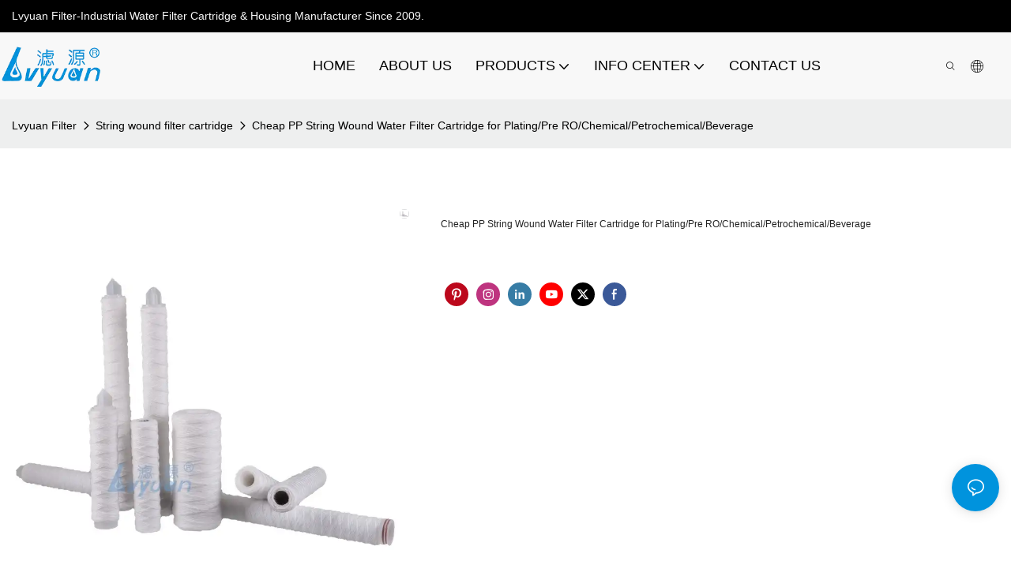

--- FILE ---
content_type: text/css
request_url: https://s.alicdn.com/@g/icbu-detail-edit/icbu-mod-lib/0.0.26/no-next.css
body_size: -266
content:

.engine-app .J_module{margin-bottom:10px}

--- FILE ---
content_type: application/javascript
request_url: https://s.alicdn.com/@g/icbu-detail-edit/icbu-mod-lib/0.0.28/index.js
body_size: 68495
content:
!function(e){function t(r){if(n[r])return n[r].exports;var o=n[r]={i:r,l:!1,exports:{}};return e[r].call(o.exports,o,o.exports,t),o.l=!0,o.exports}var n={};t.m=e,t.c=n,t.d=function(e,n,r){t.o(e,n)||Object.defineProperty(e,n,{configurable:!1,enumerable:!0,get:r})},t.n=function(e){var n=e&&e.__esModule?function(){return e.default}:function(){return e};return t.d(n,"a",n),n},t.o=function(e,t){return Object.prototype.hasOwnProperty.call(e,t)},t.p="/build/",t(t.s=91)}([function(e,t,n){"use strict";function r(e,t,n,r,i,a,u,s){if(o(t),!e){var c;if(void 0===t)c=new Error("Minified exception occurred; use the non-minified dev environment for the full error message and additional helpful warnings.");else{var l=[n,r,i,a,u,s],p=0;c=new Error(t.replace(/%s/g,function(){return l[p++]})),c.name="Invariant Violation"}throw c.framesToPop=1,c}}var o=function(e){};e.exports=r},function(e,t,n){"use strict";function r(e){for(var t=arguments.length-1,n="Minified React error #"+e+"; visit http://facebook.github.io/react/docs/error-decoder.html?invariant="+e,r=0;r<t;r++)n+="&args[]="+encodeURIComponent(arguments[r+1]);n+=" for the full message or use the non-minified dev environment for full errors and additional helpful warnings.";var o=new Error(n);throw o.name="Invariant Violation",o.framesToPop=1,o}e.exports=r},function(e,t,n){"use strict";var r=n(8),o=r;e.exports=o},function(e,t,n){"use strict";function r(e){if(null===e||void 0===e)throw new TypeError("Object.assign cannot be called with null or undefined");return Object(e)}var o=Object.getOwnPropertySymbols,i=Object.prototype.hasOwnProperty,a=Object.prototype.propertyIsEnumerable;e.exports=function(){try{if(!Object.assign)return!1;var e=new String("abc");if(e[5]="de","5"===Object.getOwnPropertyNames(e)[0])return!1;for(var t={},n=0;n<10;n++)t["_"+String.fromCharCode(n)]=n;if("0123456789"!==Object.getOwnPropertyNames(t).map(function(e){return t[e]}).join(""))return!1;var r={};return"abcdefghijklmnopqrst".split("").forEach(function(e){r[e]=e}),"abcdefghijklmnopqrst"===Object.keys(Object.assign({},r)).join("")}catch(e){return!1}}()?Object.assign:function(e,t){for(var n,u,s=r(e),c=1;c<arguments.length;c++){n=Object(arguments[c]);for(var l in n)i.call(n,l)&&(s[l]=n[l]);if(o){u=o(n);for(var p=0;p<u.length;p++)a.call(n,u[p])&&(s[u[p]]=n[u[p]])}}return s}},function(e,t,n){"use strict";function r(e,t){return 1===e.nodeType&&e.getAttribute(h)===String(t)||8===e.nodeType&&e.nodeValue===" react-text: "+t+" "||8===e.nodeType&&e.nodeValue===" react-empty: "+t+" "}function o(e){for(var t;t=e._renderedComponent;)e=t;return e}function i(e,t){var n=o(e);n._hostNode=t,t[y]=n}function a(e){var t=e._hostNode;t&&(delete t[y],e._hostNode=null)}function u(e,t){if(!(e._flags&m.hasCachedChildNodes)){var n=e._renderedChildren,a=t.firstChild;e:for(var u in n)if(n.hasOwnProperty(u)){var s=n[u],c=o(s)._domID;if(0!==c){for(;null!==a;a=a.nextSibling)if(r(a,c)){i(s,a);continue e}p("32",c)}}e._flags|=m.hasCachedChildNodes}}function s(e){if(e[y])return e[y];for(var t=[];!e[y];){if(t.push(e),!e.parentNode)return null;e=e.parentNode}for(var n,r;e&&(r=e[y]);e=t.pop())n=r,t.length&&u(r,e);return n}function c(e){var t=s(e);return null!=t&&t._hostNode===e?t:null}function l(e){if(void 0===e._hostNode&&p("33"),e._hostNode)return e._hostNode;for(var t=[];!e._hostNode;)t.push(e),e._hostParent||p("34"),e=e._hostParent;for(;t.length;e=t.pop())u(e,e._hostNode);return e._hostNode}var p=n(1),f=n(15),d=n(53),h=(n(0),f.ID_ATTRIBUTE_NAME),m=d,y="__reactInternalInstance$"+Math.random().toString(36).slice(2),v={getClosestInstanceFromNode:s,getInstanceFromNode:c,getNodeFromInstance:l,precacheChildNodes:u,precacheNode:i,uncacheNode:a};e.exports=v},function(e,t,n){"use strict";var r=!("undefined"==typeof window||!window.document||!window.document.createElement),o={canUseDOM:r,canUseWorkers:"undefined"!=typeof Worker,canUseEventListeners:r&&!(!window.addEventListener&&!window.attachEvent),canUseViewport:r&&!!window.screen,isInWorker:!r};e.exports=o},function(e,t,n){"use strict";var r=null;e.exports={debugTool:r}},function(e,t,n){"use strict";e.exports=n(13)},function(e,t,n){"use strict";function r(e){return function(){return e}}var o=function(){};o.thatReturns=r,o.thatReturnsFalse=r(!1),o.thatReturnsTrue=r(!0),o.thatReturnsNull=r(null),o.thatReturnsThis=function(){return this},o.thatReturnsArgument=function(e){return e},e.exports=o},function(e,t,n){"use strict";function r(){O.ReactReconcileTransaction&&C||l("123")}function o(){this.reinitializeTransaction(),this.dirtyComponentsLength=null,this.callbackQueue=f.getPooled(),this.reconcileTransaction=O.ReactReconcileTransaction.getPooled(!0)}function i(e,t,n,o,i,a){return r(),C.batchedUpdates(e,t,n,o,i,a)}function a(e,t){return e._mountOrder-t._mountOrder}function u(e){var t=e.dirtyComponentsLength;t!==g.length&&l("124",t,g.length),g.sort(a),b++;for(var n=0;n<t;n++){var r=g[n],o=r._pendingCallbacks;r._pendingCallbacks=null;var i;if(h.logTopLevelRenders){var u=r;r._currentElement.type.isReactTopLevelWrapper&&(u=r._renderedComponent),i="React update: "+u.getName(),console.time(i)}if(m.performUpdateIfNecessary(r,e.reconcileTransaction,b),i&&console.timeEnd(i),o)for(var s=0;s<o.length;s++)e.callbackQueue.enqueue(o[s],r.getPublicInstance())}}function s(e){if(r(),!C.isBatchingUpdates)return void C.batchedUpdates(s,e);g.push(e),null==e._updateBatchNumber&&(e._updateBatchNumber=b+1)}function c(e,t){v(C.isBatchingUpdates,"ReactUpdates.asap: Can't enqueue an asap callback in a context whereupdates are not being batched."),_.enqueue(e,t),w=!0}var l=n(1),p=n(3),f=n(57),d=n(12),h=n(58),m=n(16),y=n(24),v=n(0),g=[],b=0,_=f.getPooled(),w=!1,C=null,E={initialize:function(){this.dirtyComponentsLength=g.length},close:function(){this.dirtyComponentsLength!==g.length?(g.splice(0,this.dirtyComponentsLength),P()):g.length=0}},S={initialize:function(){this.callbackQueue.reset()},close:function(){this.callbackQueue.notifyAll()}},x=[E,S];p(o.prototype,y,{getTransactionWrappers:function(){return x},destructor:function(){this.dirtyComponentsLength=null,f.release(this.callbackQueue),this.callbackQueue=null,O.ReactReconcileTransaction.release(this.reconcileTransaction),this.reconcileTransaction=null},perform:function(e,t,n){return y.perform.call(this,this.reconcileTransaction.perform,this.reconcileTransaction,e,t,n)}}),d.addPoolingTo(o);var P=function(){for(;g.length||w;){if(g.length){var e=o.getPooled();e.perform(u,null,e),o.release(e)}if(w){w=!1;var t=_;_=f.getPooled(),t.notifyAll(),f.release(t)}}},T={injectReconcileTransaction:function(e){e||l("126"),O.ReactReconcileTransaction=e},injectBatchingStrategy:function(e){e||l("127"),"function"!=typeof e.batchedUpdates&&l("128"),"boolean"!=typeof e.isBatchingUpdates&&l("129"),C=e}},O={ReactReconcileTransaction:null,batchedUpdates:i,enqueueUpdate:s,flushBatchedUpdates:P,injection:T,asap:c};e.exports=O},function(e,t,n){"use strict";var r={current:null};e.exports=r},function(e,t,n){"use strict";function r(e,t,n,r){this.dispatchConfig=e,this._targetInst=t,this.nativeEvent=n;var o=this.constructor.Interface;for(var i in o)if(o.hasOwnProperty(i)){var u=o[i];u?this[i]=u(n):"target"===i?this.target=r:this[i]=n[i]}var s=null!=n.defaultPrevented?n.defaultPrevented:!1===n.returnValue;return this.isDefaultPrevented=s?a.thatReturnsTrue:a.thatReturnsFalse,this.isPropagationStopped=a.thatReturnsFalse,this}var o=n(3),i=n(12),a=n(8),u=(n(2),["dispatchConfig","_targetInst","nativeEvent","isDefaultPrevented","isPropagationStopped","_dispatchListeners","_dispatchInstances"]),s={type:null,target:null,currentTarget:a.thatReturnsNull,eventPhase:null,bubbles:null,cancelable:null,timeStamp:function(e){return e.timeStamp||Date.now()},defaultPrevented:null,isTrusted:null};o(r.prototype,{preventDefault:function(){this.defaultPrevented=!0;var e=this.nativeEvent;e&&(e.preventDefault?e.preventDefault():"unknown"!=typeof e.returnValue&&(e.returnValue=!1),this.isDefaultPrevented=a.thatReturnsTrue)},stopPropagation:function(){var e=this.nativeEvent;e&&(e.stopPropagation?e.stopPropagation():"unknown"!=typeof e.cancelBubble&&(e.cancelBubble=!0),this.isPropagationStopped=a.thatReturnsTrue)},persist:function(){this.isPersistent=a.thatReturnsTrue},isPersistent:a.thatReturnsFalse,destructor:function(){var e=this.constructor.Interface;for(var t in e)this[t]=null;for(var n=0;n<u.length;n++)this[u[n]]=null}}),r.Interface=s,r.augmentClass=function(e,t){var n=this,r=function(){};r.prototype=n.prototype;var a=new r;o(a,e.prototype),e.prototype=a,e.prototype.constructor=e,e.Interface=o({},n.Interface,t),e.augmentClass=n.augmentClass,i.addPoolingTo(e,i.fourArgumentPooler)},i.addPoolingTo(r,i.fourArgumentPooler),e.exports=r},function(e,t,n){"use strict";var r=n(1),o=(n(0),function(e){var t=this;if(t.instancePool.length){var n=t.instancePool.pop();return t.call(n,e),n}return new t(e)}),i=function(e,t){var n=this;if(n.instancePool.length){var r=n.instancePool.pop();return n.call(r,e,t),r}return new n(e,t)},a=function(e,t,n){var r=this;if(r.instancePool.length){var o=r.instancePool.pop();return r.call(o,e,t,n),o}return new r(e,t,n)},u=function(e,t,n,r){var o=this;if(o.instancePool.length){var i=o.instancePool.pop();return o.call(i,e,t,n,r),i}return new o(e,t,n,r)},s=function(e){var t=this;e instanceof t||r("25"),e.destructor(),t.instancePool.length<t.poolSize&&t.instancePool.push(e)},c=o,l=function(e,t){var n=e;return n.instancePool=[],n.getPooled=t||c,n.poolSize||(n.poolSize=10),n.release=s,n},p={addPoolingTo:l,oneArgumentPooler:o,twoArgumentPooler:i,threeArgumentPooler:a,fourArgumentPooler:u};e.exports=p},function(e,t,n){"use strict";var r=n(3),o=n(46),i=n(94),a=n(99),u=n(14),s=n(100),c=n(105),l=n(106),p=n(108),f=u.createElement,d=u.createFactory,h=u.cloneElement,m=r,y=function(e){return e},v={Children:{map:i.map,forEach:i.forEach,count:i.count,toArray:i.toArray,only:p},Component:o.Component,PureComponent:o.PureComponent,createElement:f,cloneElement:h,isValidElement:u.isValidElement,PropTypes:s,createClass:l,createFactory:d,createMixin:y,DOM:a,version:c,__spread:m};e.exports=v},function(e,t,n){"use strict";function r(e){return void 0!==e.ref}function o(e){return void 0!==e.key}var i="function"==typeof Symbol&&"symbol"==typeof Symbol.iterator?function(e){return typeof e}:function(e){return e&&"function"==typeof Symbol&&e.constructor===Symbol&&e!==Symbol.prototype?"symbol":typeof e},a=n(3),u=n(10),s=(n(2),n(48),Object.prototype.hasOwnProperty),c=n(49),l={key:!0,ref:!0,__self:!0,__source:!0},p=function(e,t,n,r,o,i,a){var u={$$typeof:c,type:e,key:t,ref:n,props:a,_owner:i};return u};p.createElement=function(e,t,n){var i,a={},c=null,f=null;if(null!=t){r(t)&&(f=t.ref),o(t)&&(c=""+t.key),void 0===t.__self?null:t.__self,void 0===t.__source?null:t.__source;for(i in t)s.call(t,i)&&!l.hasOwnProperty(i)&&(a[i]=t[i])}var d=arguments.length-2;if(1===d)a.children=n;else if(d>1){for(var h=Array(d),m=0;m<d;m++)h[m]=arguments[m+2];a.children=h}if(e&&e.defaultProps){var y=e.defaultProps;for(i in y)void 0===a[i]&&(a[i]=y[i])}return p(e,c,f,0,0,u.current,a)},p.createFactory=function(e){var t=p.createElement.bind(null,e);return t.type=e,t},p.cloneAndReplaceKey=function(e,t){return p(e.type,t,e.ref,e._self,e._source,e._owner,e.props)},p.cloneElement=function(e,t,n){var i,c=a({},e.props),f=e.key,d=e.ref,h=(e._self,e._source,e._owner);if(null!=t){r(t)&&(d=t.ref,h=u.current),o(t)&&(f=""+t.key);var m;e.type&&e.type.defaultProps&&(m=e.type.defaultProps);for(i in t)s.call(t,i)&&!l.hasOwnProperty(i)&&(void 0===t[i]&&void 0!==m?c[i]=m[i]:c[i]=t[i])}var y=arguments.length-2;if(1===y)c.children=n;else if(y>1){for(var v=Array(y),g=0;g<y;g++)v[g]=arguments[g+2];c.children=v}return p(e.type,f,d,0,0,h,c)},p.isValidElement=function(e){return"object"===(void 0===e?"undefined":i(e))&&null!==e&&e.$$typeof===c},e.exports=p},function(e,t,n){"use strict";function r(e,t){return(e&t)===t}var o=n(1),i=(n(0),{MUST_USE_PROPERTY:1,HAS_BOOLEAN_VALUE:4,HAS_NUMERIC_VALUE:8,HAS_POSITIVE_NUMERIC_VALUE:24,HAS_OVERLOADED_BOOLEAN_VALUE:32,injectDOMPropertyConfig:function(e){var t=i,n=e.Properties||{},a=e.DOMAttributeNamespaces||{},s=e.DOMAttributeNames||{},c=e.DOMPropertyNames||{},l=e.DOMMutationMethods||{};e.isCustomAttribute&&u._isCustomAttributeFunctions.push(e.isCustomAttribute);for(var p in n){u.properties.hasOwnProperty(p)&&o("48",p);var f=p.toLowerCase(),d=n[p],h={attributeName:f,attributeNamespace:null,propertyName:p,mutationMethod:null,mustUseProperty:r(d,t.MUST_USE_PROPERTY),hasBooleanValue:r(d,t.HAS_BOOLEAN_VALUE),hasNumericValue:r(d,t.HAS_NUMERIC_VALUE),hasPositiveNumericValue:r(d,t.HAS_POSITIVE_NUMERIC_VALUE),hasOverloadedBooleanValue:r(d,t.HAS_OVERLOADED_BOOLEAN_VALUE)};if(h.hasBooleanValue+h.hasNumericValue+h.hasOverloadedBooleanValue<=1||o("50",p),s.hasOwnProperty(p)){var m=s[p];h.attributeName=m}a.hasOwnProperty(p)&&(h.attributeNamespace=a[p]),c.hasOwnProperty(p)&&(h.propertyName=c[p]),l.hasOwnProperty(p)&&(h.mutationMethod=l[p]),u.properties[p]=h}}}),a=":A-Z_a-z\\u00C0-\\u00D6\\u00D8-\\u00F6\\u00F8-\\u02FF\\u0370-\\u037D\\u037F-\\u1FFF\\u200C-\\u200D\\u2070-\\u218F\\u2C00-\\u2FEF\\u3001-\\uD7FF\\uF900-\\uFDCF\\uFDF0-\\uFFFD",u={ID_ATTRIBUTE_NAME:"data-reactid",ROOT_ATTRIBUTE_NAME:"data-reactroot",ATTRIBUTE_NAME_START_CHAR:a,ATTRIBUTE_NAME_CHAR:a+"\\-.0-9\\u00B7\\u0300-\\u036F\\u203F-\\u2040",properties:{},getPossibleStandardName:null,_isCustomAttributeFunctions:[],isCustomAttribute:function(e){for(var t=0;t<u._isCustomAttributeFunctions.length;t++){if((0,u._isCustomAttributeFunctions[t])(e))return!0}return!1},injection:i};e.exports=u},function(e,t,n){"use strict";function r(){o.attachRefs(this,this._currentElement)}var o=n(119),i=(n(6),n(2),{mountComponent:function(e,t,n,o,i,a){var u=e.mountComponent(t,n,o,i,a);return e._currentElement&&null!=e._currentElement.ref&&t.getReactMountReady().enqueue(r,e),u},getHostNode:function(e){return e.getHostNode()},unmountComponent:function(e,t){o.detachRefs(e,e._currentElement),e.unmountComponent(t)},receiveComponent:function(e,t,n,i){var a=e._currentElement;if(t!==a||i!==e._context){var u=o.shouldUpdateRefs(a,t);u&&o.detachRefs(e,a),e.receiveComponent(t,n,i),u&&e._currentElement&&null!=e._currentElement.ref&&n.getReactMountReady().enqueue(r,e)}},performUpdateIfNecessary:function(e,t,n){e._updateBatchNumber===n&&e.performUpdateIfNecessary(t)}});e.exports=i},function(e,t,n){"use strict";function r(e){if(h){var t=e.node,n=e.children;if(n.length)for(var r=0;r<n.length;r++)m(t,n[r],null);else null!=e.html?p(t,e.html):null!=e.text&&d(t,e.text)}}function o(e,t){e.parentNode.replaceChild(t.node,e),r(t)}function i(e,t){h?e.children.push(t):e.node.appendChild(t.node)}function a(e,t){h?e.html=t:p(e.node,t)}function u(e,t){h?e.text=t:d(e.node,t)}function s(){return this.node.nodeName}function c(e){return{node:e,children:[],html:null,text:null,toString:s}}var l=n(36),p=n(26),f=n(37),d=n(62),h="undefined"!=typeof document&&"number"==typeof document.documentMode||"undefined"!=typeof navigator&&"string"==typeof navigator.userAgent&&/\bEdge\/\d/.test(navigator.userAgent),m=f(function(e,t,n){11===t.node.nodeType||1===t.node.nodeType&&"object"===t.node.nodeName.toLowerCase()&&(null==t.node.namespaceURI||t.node.namespaceURI===l.html)?(r(t),e.insertBefore(t.node,n)):(e.insertBefore(t.node,n),r(t))});c.insertTreeBefore=m,c.replaceChildWithTree=o,c.queueChild=i,c.queueHTML=a,c.queueText=u,e.exports=c},function(e,t,n){"use strict";function r(e){for(var t=arguments.length-1,n="Minified React error #"+e+"; visit http://facebook.github.io/react/docs/error-decoder.html?invariant="+e,r=0;r<t;r++)n+="&args[]="+encodeURIComponent(arguments[r+1]);n+=" for the full message or use the non-minified dev environment for full errors and additional helpful warnings.";var o=new Error(n);throw o.name="Invariant Violation",o.framesToPop=1,o}e.exports=r},function(e,t,n){"use strict";function r(e,t,n){var r=t.dispatchConfig.phasedRegistrationNames[n];return v(e,r)}function o(e,t,n){var o=r(e,n,t);o&&(n._dispatchListeners=m(n._dispatchListeners,o),n._dispatchInstances=m(n._dispatchInstances,e))}function i(e){e&&e.dispatchConfig.phasedRegistrationNames&&h.traverseTwoPhase(e._targetInst,o,e)}function a(e){if(e&&e.dispatchConfig.phasedRegistrationNames){var t=e._targetInst,n=t?h.getParentInstance(t):null;h.traverseTwoPhase(n,o,e)}}function u(e,t,n){if(n&&n.dispatchConfig.registrationName){var r=n.dispatchConfig.registrationName,o=v(e,r);o&&(n._dispatchListeners=m(n._dispatchListeners,o),n._dispatchInstances=m(n._dispatchInstances,e))}}function s(e){e&&e.dispatchConfig.registrationName&&u(e._targetInst,null,e)}function c(e){y(e,i)}function l(e){y(e,a)}function p(e,t,n,r){h.traverseEnterLeave(n,r,u,e,t)}function f(e){y(e,s)}var d=n(20),h=n(30),m=n(54),y=n(55),v=(n(2),d.getListener),g={accumulateTwoPhaseDispatches:c,accumulateTwoPhaseDispatchesSkipTarget:l,accumulateDirectDispatches:f,accumulateEnterLeaveDispatches:p};e.exports=g},function(e,t,n){"use strict";function r(e){return"button"===e||"input"===e||"select"===e||"textarea"===e}function o(e,t,n){switch(e){case"onClick":case"onClickCapture":case"onDoubleClick":case"onDoubleClickCapture":case"onMouseDown":case"onMouseDownCapture":case"onMouseMove":case"onMouseMoveCapture":case"onMouseUp":case"onMouseUpCapture":return!(!n.disabled||!r(t));default:return!1}}var i="function"==typeof Symbol&&"symbol"==typeof Symbol.iterator?function(e){return typeof e}:function(e){return e&&"function"==typeof Symbol&&e.constructor===Symbol&&e!==Symbol.prototype?"symbol":typeof e},a=n(1),u=n(29),s=n(30),c=n(31),l=n(54),p=n(55),f=(n(0),{}),d=null,h=function(e,t){e&&(s.executeDispatchesInOrder(e,t),e.isPersistent()||e.constructor.release(e))},m=function(e){return h(e,!0)},y=function(e){return h(e,!1)},v=function(e){return"."+e._rootNodeID},g={injection:{injectEventPluginOrder:u.injectEventPluginOrder,injectEventPluginsByName:u.injectEventPluginsByName},putListener:function(e,t,n){"function"!=typeof n&&a("94",t,void 0===n?"undefined":i(n));var r=v(e);(f[t]||(f[t]={}))[r]=n;var o=u.registrationNameModules[t];o&&o.didPutListener&&o.didPutListener(e,t,n)},getListener:function(e,t){var n=f[t];if(o(t,e._currentElement.type,e._currentElement.props))return null;var r=v(e);return n&&n[r]},deleteListener:function(e,t){var n=u.registrationNameModules[t];n&&n.willDeleteListener&&n.willDeleteListener(e,t);var r=f[t];if(r){delete r[v(e)]}},deleteAllListeners:function(e){var t=v(e);for(var n in f)if(f.hasOwnProperty(n)&&f[n][t]){var r=u.registrationNameModules[n];r&&r.willDeleteListener&&r.willDeleteListener(e,n),delete f[n][t]}},extractEvents:function(e,t,n,r){for(var o,i=u.plugins,a=0;a<i.length;a++){var s=i[a];if(s){var c=s.extractEvents(e,t,n,r);c&&(o=l(o,c))}}return o},enqueueEvents:function(e){e&&(d=l(d,e))},processEventQueue:function(e){var t=d;d=null,e?p(t,m):p(t,y),d&&a("95"),c.rethrowCaughtError()},__purge:function(){f={}},__getListenerBank:function(){return f}};e.exports=g},function(e,t,n){"use strict";function r(e,t,n,r){return o.call(this,e,t,n,r)}var o=n(11),i=n(32),a={view:function(e){if(e.view)return e.view;var t=i(e);if(t.window===t)return t;var n=t.ownerDocument;return n?n.defaultView||n.parentWindow:window},detail:function(e){return e.detail||0}};o.augmentClass(r,a),e.exports=r},function(e,t,n){"use strict";var r={remove:function(e){e._reactInternalInstance=void 0},get:function(e){return e._reactInternalInstance},has:function(e){return void 0!==e._reactInternalInstance},set:function(e,t){e._reactInternalInstance=t}};e.exports=r},function(e,t,n){"use strict";var r={};e.exports=r},function(e,t,n){"use strict";var r=n(1),o=(n(0),{}),i={reinitializeTransaction:function(){this.transactionWrappers=this.getTransactionWrappers(),this.wrapperInitData?this.wrapperInitData.length=0:this.wrapperInitData=[],this._isInTransaction=!1},_isInTransaction:!1,getTransactionWrappers:null,isInTransaction:function(){return!!this._isInTransaction},perform:function(e,t,n,o,i,a,u,s){this.isInTransaction()&&r("27");var c,l;try{this._isInTransaction=!0,c=!0,this.initializeAll(0),l=e.call(t,n,o,i,a,u,s),c=!1}finally{try{if(c)try{this.closeAll(0)}catch(e){}else this.closeAll(0)}finally{this._isInTransaction=!1}}return l},initializeAll:function(e){for(var t=this.transactionWrappers,n=e;n<t.length;n++){var r=t[n];try{this.wrapperInitData[n]=o,this.wrapperInitData[n]=r.initialize?r.initialize.call(this):null}finally{if(this.wrapperInitData[n]===o)try{this.initializeAll(n+1)}catch(e){}}}},closeAll:function(e){this.isInTransaction()||r("28");for(var t=this.transactionWrappers,n=e;n<t.length;n++){var i,a=t[n],u=this.wrapperInitData[n];try{i=!0,u!==o&&a.close&&a.close.call(this,u),i=!1}finally{if(i)try{this.closeAll(n+1)}catch(e){}}}this.wrapperInitData.length=0}};e.exports=i},function(e,t,n){"use strict";function r(e,t,n,r){return o.call(this,e,t,n,r)}var o=n(21),i=n(61),a=n(34),u={screenX:null,screenY:null,clientX:null,clientY:null,ctrlKey:null,shiftKey:null,altKey:null,metaKey:null,getModifierState:a,button:function(e){var t=e.button;return"which"in e?t:2===t?2:4===t?1:0},buttons:null,relatedTarget:function(e){return e.relatedTarget||(e.fromElement===e.srcElement?e.toElement:e.fromElement)},pageX:function(e){return"pageX"in e?e.pageX:e.clientX+i.currentScrollLeft},pageY:function(e){return"pageY"in e?e.pageY:e.clientY+i.currentScrollTop}};o.augmentClass(r,u),e.exports=r},function(e,t,n){"use strict";var r,o=n(5),i=n(36),a=/^[ \r\n\t\f]/,u=/<(!--|link|noscript|meta|script|style)[ \r\n\t\f\/>]/,s=n(37),c=s(function(e,t){if(e.namespaceURI!==i.svg||"innerHTML"in e)e.innerHTML=t;else{r=r||document.createElement("div"),r.innerHTML="<svg>"+t+"</svg>";for(var n=r.firstChild;n.firstChild;)e.appendChild(n.firstChild)}});if(o.canUseDOM){var l=document.createElement("div");l.innerHTML=" ",""===l.innerHTML&&(c=function(e,t){if(e.parentNode&&e.parentNode.replaceChild(e,e),a.test(t)||"<"===t[0]&&u.test(t)){e.innerHTML=String.fromCharCode(65279)+t;var n=e.firstChild;1===n.data.length?e.removeChild(n):n.deleteData(0,1)}else e.innerHTML=t}),l=null}e.exports=c},function(e,t,n){"use strict";function r(e){var t=""+e,n=i.exec(t);if(!n)return t;var r,o="",a=0,u=0;for(a=n.index;a<t.length;a++){switch(t.charCodeAt(a)){case 34:r="&quot;";break;case 38:r="&amp;";break;case 39:r="&#x27;";break;case 60:r="&lt;";break;case 62:r="&gt;";break;default:continue}u!==a&&(o+=t.substring(u,a)),u=a+1,o+=r}return u!==a?o+t.substring(u,a):o}function o(e){return"boolean"==typeof e||"number"==typeof e?""+e:r(e)}var i=/["'&<>]/;e.exports=o},function(e,t,n){"use strict";function r(e){return Object.prototype.hasOwnProperty.call(e,m)||(e[m]=d++,p[e[m]]={}),p[e[m]]}var o,i=n(3),a=n(29),u=n(140),s=n(61),c=n(141),l=n(33),p={},f=!1,d=0,h={topAbort:"abort",topAnimationEnd:c("animationend")||"animationend",topAnimationIteration:c("animationiteration")||"animationiteration",topAnimationStart:c("animationstart")||"animationstart",topBlur:"blur",topCanPlay:"canplay",topCanPlayThrough:"canplaythrough",topChange:"change",topClick:"click",topCompositionEnd:"compositionend",topCompositionStart:"compositionstart",topCompositionUpdate:"compositionupdate",topContextMenu:"contextmenu",topCopy:"copy",topCut:"cut",topDoubleClick:"dblclick",topDrag:"drag",topDragEnd:"dragend",topDragEnter:"dragenter",topDragExit:"dragexit",topDragLeave:"dragleave",topDragOver:"dragover",topDragStart:"dragstart",topDrop:"drop",topDurationChange:"durationchange",topEmptied:"emptied",topEncrypted:"encrypted",topEnded:"ended",topError:"error",topFocus:"focus",topInput:"input",topKeyDown:"keydown",topKeyPress:"keypress",topKeyUp:"keyup",topLoadedData:"loadeddata",topLoadedMetadata:"loadedmetadata",topLoadStart:"loadstart",topMouseDown:"mousedown",topMouseMove:"mousemove",topMouseOut:"mouseout",topMouseOver:"mouseover",topMouseUp:"mouseup",topPaste:"paste",topPause:"pause",topPlay:"play",topPlaying:"playing",topProgress:"progress",topRateChange:"ratechange",topScroll:"scroll",topSeeked:"seeked",topSeeking:"seeking",topSelectionChange:"selectionchange",topStalled:"stalled",topSuspend:"suspend",topTextInput:"textInput",topTimeUpdate:"timeupdate",topTouchCancel:"touchcancel",topTouchEnd:"touchend",topTouchMove:"touchmove",topTouchStart:"touchstart",topTransitionEnd:c("transitionend")||"transitionend",topVolumeChange:"volumechange",topWaiting:"waiting",topWheel:"wheel"},m="_reactListenersID"+String(Math.random()).slice(2),y=i({},u,{ReactEventListener:null,injection:{injectReactEventListener:function(e){e.setHandleTopLevel(y.handleTopLevel),y.ReactEventListener=e}},setEnabled:function(e){y.ReactEventListener&&y.ReactEventListener.setEnabled(e)},isEnabled:function(){return!(!y.ReactEventListener||!y.ReactEventListener.isEnabled())},listenTo:function(e,t){for(var n=t,o=r(n),i=a.registrationNameDependencies[e],u=0;u<i.length;u++){var s=i[u];o.hasOwnProperty(s)&&o[s]||("topWheel"===s?l("wheel")?y.ReactEventListener.trapBubbledEvent("topWheel","wheel",n):l("mousewheel")?y.ReactEventListener.trapBubbledEvent("topWheel","mousewheel",n):y.ReactEventListener.trapBubbledEvent("topWheel","DOMMouseScroll",n):"topScroll"===s?l("scroll",!0)?y.ReactEventListener.trapCapturedEvent("topScroll","scroll",n):y.ReactEventListener.trapBubbledEvent("topScroll","scroll",y.ReactEventListener.WINDOW_HANDLE):"topFocus"===s||"topBlur"===s?(l("focus",!0)?(y.ReactEventListener.trapCapturedEvent("topFocus","focus",n),y.ReactEventListener.trapCapturedEvent("topBlur","blur",n)):l("focusin")&&(y.ReactEventListener.trapBubbledEvent("topFocus","focusin",n),y.ReactEventListener.trapBubbledEvent("topBlur","focusout",n)),o.topBlur=!0,o.topFocus=!0):h.hasOwnProperty(s)&&y.ReactEventListener.trapBubbledEvent(s,h[s],n),o[s]=!0)}},trapBubbledEvent:function(e,t,n){return y.ReactEventListener.trapBubbledEvent(e,t,n)},trapCapturedEvent:function(e,t,n){return y.ReactEventListener.trapCapturedEvent(e,t,n)},supportsEventPageXY:function(){if(!document.createEvent)return!1;var e=document.createEvent("MouseEvent");return null!=e&&"pageX"in e},ensureScrollValueMonitoring:function(){if(void 0===o&&(o=y.supportsEventPageXY()),!o&&!f){var e=s.refreshScrollValues;y.ReactEventListener.monitorScrollValue(e),f=!0}}});e.exports=y},function(e,t,n){"use strict";function r(){if(u)for(var e in s){var t=s[e],n=u.indexOf(e);if(n>-1||a("96",e),!c.plugins[n]){t.extractEvents||a("97",e),c.plugins[n]=t;var r=t.eventTypes;for(var i in r)o(r[i],t,i)||a("98",i,e)}}}function o(e,t,n){c.eventNameDispatchConfigs.hasOwnProperty(n)&&a("99",n),c.eventNameDispatchConfigs[n]=e;var r=e.phasedRegistrationNames;if(r){for(var o in r)if(r.hasOwnProperty(o)){var u=r[o];i(u,t,n)}return!0}return!!e.registrationName&&(i(e.registrationName,t,n),!0)}function i(e,t,n){c.registrationNameModules[e]&&a("100",e),c.registrationNameModules[e]=t,c.registrationNameDependencies[e]=t.eventTypes[n].dependencies}var a=n(1),u=(n(0),null),s={},c={plugins:[],eventNameDispatchConfigs:{},registrationNameModules:{},registrationNameDependencies:{},possibleRegistrationNames:null,injectEventPluginOrder:function(e){u&&a("101"),u=Array.prototype.slice.call(e),r()},injectEventPluginsByName:function(e){var t=!1;for(var n in e)if(e.hasOwnProperty(n)){var o=e[n];s.hasOwnProperty(n)&&s[n]===o||(s[n]&&a("102",n),s[n]=o,t=!0)}t&&r()},getPluginModuleForEvent:function(e){var t=e.dispatchConfig;if(t.registrationName)return c.registrationNameModules[t.registrationName]||null;if(void 0!==t.phasedRegistrationNames){var n=t.phasedRegistrationNames;for(var r in n)if(n.hasOwnProperty(r)){var o=c.registrationNameModules[n[r]];if(o)return o}}return null},_resetEventPlugins:function(){u=null;for(var e in s)s.hasOwnProperty(e)&&delete s[e];c.plugins.length=0;var t=c.eventNameDispatchConfigs;for(var n in t)t.hasOwnProperty(n)&&delete t[n];var r=c.registrationNameModules;for(var o in r)r.hasOwnProperty(o)&&delete r[o]}};e.exports=c},function(e,t,n){"use strict";function r(e){return"topMouseUp"===e||"topTouchEnd"===e||"topTouchCancel"===e}function o(e){return"topMouseMove"===e||"topTouchMove"===e}function i(e){return"topMouseDown"===e||"topTouchStart"===e}function a(e,t,n,r){var o=e.type||"unknown-event";e.currentTarget=v.getNodeFromInstance(r),t?m.invokeGuardedCallbackWithCatch(o,n,e):m.invokeGuardedCallback(o,n,e),e.currentTarget=null}function u(e,t){var n=e._dispatchListeners,r=e._dispatchInstances;if(Array.isArray(n))for(var o=0;o<n.length&&!e.isPropagationStopped();o++)a(e,t,n[o],r[o]);else n&&a(e,t,n,r);e._dispatchListeners=null,e._dispatchInstances=null}function s(e){var t=e._dispatchListeners,n=e._dispatchInstances;if(Array.isArray(t)){for(var r=0;r<t.length&&!e.isPropagationStopped();r++)if(t[r](e,n[r]))return n[r]}else if(t&&t(e,n))return n;return null}function c(e){var t=s(e);return e._dispatchInstances=null,e._dispatchListeners=null,t}function l(e){var t=e._dispatchListeners,n=e._dispatchInstances;Array.isArray(t)&&h("103"),e.currentTarget=t?v.getNodeFromInstance(n):null;var r=t?t(e):null;return e.currentTarget=null,e._dispatchListeners=null,e._dispatchInstances=null,r}function p(e){return!!e._dispatchListeners}var f,d,h=n(1),m=n(31),y=(n(0),n(2),{injectComponentTree:function(e){f=e},injectTreeTraversal:function(e){d=e}}),v={isEndish:r,isMoveish:o,isStartish:i,executeDirectDispatch:l,executeDispatchesInOrder:u,executeDispatchesInOrderStopAtTrue:c,hasDispatches:p,getInstanceFromNode:function(e){return f.getInstanceFromNode(e)},getNodeFromInstance:function(e){return f.getNodeFromInstance(e)},isAncestor:function(e,t){return d.isAncestor(e,t)},getLowestCommonAncestor:function(e,t){return d.getLowestCommonAncestor(e,t)},getParentInstance:function(e){return d.getParentInstance(e)},traverseTwoPhase:function(e,t,n){return d.traverseTwoPhase(e,t,n)},traverseEnterLeave:function(e,t,n,r,o){return d.traverseEnterLeave(e,t,n,r,o)},injection:y};e.exports=v},function(e,t,n){"use strict";function r(e,t,n){try{t(n)}catch(e){null===o&&(o=e)}}var o=null,i={invokeGuardedCallback:r,invokeGuardedCallbackWithCatch:r,rethrowCaughtError:function(){if(o){var e=o;throw o=null,e}}};e.exports=i},function(e,t,n){"use strict";function r(e){var t=e.target||e.srcElement||window;return t.correspondingUseElement&&(t=t.correspondingUseElement),3===t.nodeType?t.parentNode:t}e.exports=r},function(e,t,n){"use strict";function r(e,t){if(!i.canUseDOM||t&&!("addEventListener"in document))return!1;var n="on"+e,r=n in document;if(!r){var a=document.createElement("div");a.setAttribute(n,"return;"),r="function"==typeof a[n]}return!r&&o&&"wheel"===e&&(r=document.implementation.hasFeature("Events.wheel","3.0")),r}var o,i=n(5);i.canUseDOM&&(o=document.implementation&&document.implementation.hasFeature&&!0!==document.implementation.hasFeature("","")),e.exports=r},function(e,t,n){"use strict";function r(e){var t=this,n=t.nativeEvent;if(n.getModifierState)return n.getModifierState(e);var r=i[e];return!!r&&!!n[r]}function o(e){return r}var i={Alt:"altKey",Control:"ctrlKey",Meta:"metaKey",Shift:"shiftKey"};e.exports=o},function(e,t,n){"use strict";function r(e,t){return Array.isArray(t)&&(t=t[1]),t?t.nextSibling:e.firstChild}function o(e,t,n){l.insertTreeBefore(e,t,n)}function i(e,t,n){Array.isArray(t)?u(e,t[0],t[1],n):m(e,t,n)}function a(e,t){if(Array.isArray(t)){var n=t[1];t=t[0],s(e,t,n),e.removeChild(n)}e.removeChild(t)}function u(e,t,n,r){for(var o=t;;){var i=o.nextSibling;if(m(e,o,r),o===n)break;o=i}}function s(e,t,n){for(;;){var r=t.nextSibling;if(r===n)break;e.removeChild(r)}}function c(e,t,n){var r=e.parentNode,o=e.nextSibling;o===t?n&&m(r,document.createTextNode(n),o):n?(h(o,n),s(r,o,t)):s(r,e,t)}var l=n(17),p=n(125),f=(n(4),n(6),n(37)),d=n(26),h=n(62),m=f(function(e,t,n){e.insertBefore(t,n)}),y=p.dangerouslyReplaceNodeWithMarkup,v={dangerouslyReplaceNodeWithMarkup:y,replaceDelimitedText:c,processUpdates:function(e,t){for(var n=0;n<t.length;n++){var u=t[n];switch(u.type){case"INSERT_MARKUP":o(e,u.content,r(e,u.afterNode));break;case"MOVE_EXISTING":i(e,u.fromNode,r(e,u.afterNode));break;case"SET_MARKUP":d(e,u.content);break;case"TEXT_CONTENT":h(e,u.content);break;case"REMOVE_NODE":a(e,u.fromNode)}}}};e.exports=v},function(e,t,n){"use strict";var r={html:"http://www.w3.org/1999/xhtml",mathml:"http://www.w3.org/1998/Math/MathML",svg:"http://www.w3.org/2000/svg"};e.exports=r},function(e,t,n){"use strict";var r=function(e){return"undefined"!=typeof MSApp&&MSApp.execUnsafeLocalFunction?function(t,n,r,o){MSApp.execUnsafeLocalFunction(function(){return e(t,n,r,o)})}:e};e.exports=r},function(e,t,n){"use strict";function r(e){null!=e.checkedLink&&null!=e.valueLink&&u("87")}function o(e){r(e),(null!=e.value||null!=e.onChange)&&u("88")}function i(e){r(e),(null!=e.checked||null!=e.onChange)&&u("89")}function a(e){if(e){var t=e.getName();if(t)return" Check the render method of `"+t+"`."}return""}var u=n(1),s=n(143),c=n(50),l=n(13),p=c(l.isValidElement),f=(n(0),n(2),{button:!0,checkbox:!0,image:!0,hidden:!0,radio:!0,reset:!0,submit:!0}),d={value:function(e,t,n){return!e[t]||f[e.type]||e.onChange||e.readOnly||e.disabled?null:new Error("You provided a `value` prop to a form field without an `onChange` handler. This will render a read-only field. If the field should be mutable use `defaultValue`. Otherwise, set either `onChange` or `readOnly`.")},checked:function(e,t,n){return!e[t]||e.onChange||e.readOnly||e.disabled?null:new Error("You provided a `checked` prop to a form field without an `onChange` handler. This will render a read-only field. If the field should be mutable use `defaultChecked`. Otherwise, set either `onChange` or `readOnly`.")},onChange:p.func},h={},m={checkPropTypes:function(e,t,n){for(var r in d){if(d.hasOwnProperty(r))var o=d[r](t,r,e,"prop",null,s);if(o instanceof Error&&!(o.message in h)){h[o.message]=!0;a(n)}}},getValue:function(e){return e.valueLink?(o(e),e.valueLink.value):e.value},getChecked:function(e){return e.checkedLink?(i(e),e.checkedLink.value):e.checked},executeOnChange:function(e,t){return e.valueLink?(o(e),e.valueLink.requestChange(t.target.value)):e.checkedLink?(i(e),e.checkedLink.requestChange(t.target.checked)):e.onChange?e.onChange.call(void 0,t):void 0}};e.exports=m},function(e,t,n){"use strict";var r=n(1),o=(n(0),!1),i={replaceNodeWithMarkup:null,processChildrenUpdates:null,injection:{injectEnvironment:function(e){o&&r("104"),i.replaceNodeWithMarkup=e.replaceNodeWithMarkup,i.processChildrenUpdates=e.processChildrenUpdates,o=!0}}};e.exports=i},function(e,t,n){"use strict";function r(e,t){return e===t?0!==e||0!==t||1/e==1/t:e!==e&&t!==t}function o(e,t){if(r(e,t))return!0;if("object"!==(void 0===e?"undefined":i(e))||null===e||"object"!==(void 0===t?"undefined":i(t))||null===t)return!1;var n=Object.keys(e),o=Object.keys(t);if(n.length!==o.length)return!1;for(var u=0;u<n.length;u++)if(!a.call(t,n[u])||!r(e[n[u]],t[n[u]]))return!1;return!0}var i="function"==typeof Symbol&&"symbol"==typeof Symbol.iterator?function(e){return typeof e}:function(e){return e&&"function"==typeof Symbol&&e.constructor===Symbol&&e!==Symbol.prototype?"symbol":typeof e},a=Object.prototype.hasOwnProperty;e.exports=o},function(e,t,n){"use strict";function r(e,t){var n=null===e||!1===e,r=null===t||!1===t;if(n||r)return n===r;var i=void 0===e?"undefined":o(e),a=void 0===t?"undefined":o(t);return"string"===i||"number"===i?"string"===a||"number"===a:"object"===a&&e.type===t.type&&e.key===t.key}var o="function"==typeof Symbol&&"symbol"==typeof Symbol.iterator?function(e){return typeof e}:function(e){return e&&"function"==typeof Symbol&&e.constructor===Symbol&&e!==Symbol.prototype?"symbol":typeof e};e.exports=r},function(e,t,n){"use strict";function r(e){var t={"=":"=0",":":"=2"};return"$"+(""+e).replace(/[=:]/g,function(e){return t[e]})}function o(e){var t=/(=0|=2)/g,n={"=0":"=","=2":":"};return(""+("."===e[0]&&"$"===e[1]?e.substring(2):e.substring(1))).replace(t,function(e){return n[e]})}var i={escape:r,unescape:o};e.exports=i},function(e,t,n){"use strict";function r(e){c.enqueueUpdate(e)}function o(e){var t=void 0===e?"undefined":a(e);if("object"!==t)return t;var n=e.constructor&&e.constructor.name||t,r=Object.keys(e);return r.length>0&&r.length<20?n+" (keys: "+r.join(", ")+")":n}function i(e,t){var n=s.get(e);if(!n){return null}return n}var a="function"==typeof Symbol&&"symbol"==typeof Symbol.iterator?function(e){return typeof e}:function(e){return e&&"function"==typeof Symbol&&e.constructor===Symbol&&e!==Symbol.prototype?"symbol":typeof e},u=n(1),s=(n(10),n(22)),c=(n(6),n(9)),l=(n(0),n(2),{isMounted:function(e){var t=s.get(e);return!!t&&!!t._renderedComponent},enqueueCallback:function(e,t,n){l.validateCallback(t,n);var o=i(e);if(!o)return null;o._pendingCallbacks?o._pendingCallbacks.push(t):o._pendingCallbacks=[t],r(o)},enqueueCallbackInternal:function(e,t){e._pendingCallbacks?e._pendingCallbacks.push(t):e._pendingCallbacks=[t],r(e)},enqueueForceUpdate:function(e){var t=i(e,"forceUpdate");t&&(t._pendingForceUpdate=!0,r(t))},enqueueReplaceState:function(e,t,n){var o=i(e,"replaceState");o&&(o._pendingStateQueue=[t],o._pendingReplaceState=!0,void 0!==n&&null!==n&&(l.validateCallback(n,"replaceState"),o._pendingCallbacks?o._pendingCallbacks.push(n):o._pendingCallbacks=[n]),r(o))},enqueueSetState:function(e,t){var n=i(e,"setState");if(n){(n._pendingStateQueue||(n._pendingStateQueue=[])).push(t),r(n)}},enqueueElementInternal:function(e,t,n){e._pendingElement=t,e._context=n,r(e)},validateCallback:function(e,t){e&&"function"!=typeof e&&u("122",t,o(e))}});e.exports=l},function(e,t,n){"use strict";var r=(n(3),n(8)),o=(n(2),r);e.exports=o},function(e,t,n){"use strict";function r(e){var t,n=e.keyCode;return"charCode"in e?0===(t=e.charCode)&&13===n&&(t=13):t=n,t>=32||13===t?t:0}e.exports=r},function(e,t,n){"use strict";function r(e,t,n){this.props=e,this.context=t,this.refs=l,this.updater=n||c}function o(e,t,n){this.props=e,this.context=t,this.refs=l,this.updater=n||c}function i(){}var a="function"==typeof Symbol&&"symbol"==typeof Symbol.iterator?function(e){return typeof e}:function(e){return e&&"function"==typeof Symbol&&e.constructor===Symbol&&e!==Symbol.prototype?"symbol":typeof e},u=n(18),s=n(3),c=n(47),l=(n(48),n(23));n(0),n(93);r.prototype.isReactComponent={},r.prototype.setState=function(e,t){"object"!==(void 0===e?"undefined":a(e))&&"function"!=typeof e&&null!=e&&u("85"),this.updater.enqueueSetState(this,e),t&&this.updater.enqueueCallback(this,t,"setState")},r.prototype.forceUpdate=function(e){this.updater.enqueueForceUpdate(this),e&&this.updater.enqueueCallback(this,e,"forceUpdate")};i.prototype=r.prototype,o.prototype=new i,o.prototype.constructor=o,s(o.prototype,r.prototype),o.prototype.isPureReactComponent=!0,e.exports={Component:r,PureComponent:o}},function(e,t,n){"use strict";var r=(n(2),{isMounted:function(e){return!1},enqueueCallback:function(e,t){},enqueueForceUpdate:function(e){},enqueueReplaceState:function(e,t){},enqueueSetState:function(e,t){}});e.exports=r},function(e,t,n){"use strict";var r=!1;e.exports=r},function(e,t,n){"use strict";var r="function"==typeof Symbol&&Symbol.for&&Symbol.for("react.element")||60103;e.exports=r},function(e,t,n){"use strict";var r=n(101);e.exports=function(e){return r(e,!1)}},function(e,t,n){"use strict";e.exports="SECRET_DO_NOT_PASS_THIS_OR_YOU_WILL_BE_FIRED"},function(e,t,n){"use strict";e.exports=n(109)()},function(e,t,n){"use strict";var r={hasCachedChildNodes:1};e.exports=r},function(e,t,n){"use strict";function r(e,t){return null==t&&o("30"),null==e?t:Array.isArray(e)?Array.isArray(t)?(e.push.apply(e,t),e):(e.push(t),e):Array.isArray(t)?[e].concat(t):[e,t]}var o=n(1);n(0);e.exports=r},function(e,t,n){"use strict";function r(e,t,n){Array.isArray(e)?e.forEach(t,n):e&&t.call(n,e)}e.exports=r},function(e,t,n){"use strict";function r(){return!i&&o.canUseDOM&&(i="textContent"in document.documentElement?"textContent":"innerText"),i}var o=n(5),i=null;e.exports=r},function(e,t,n){"use strict";function r(e,t){if(!(e instanceof t))throw new TypeError("Cannot call a class as a function")}var o=n(1),i=n(12),a=(n(0),function(){function e(t){r(this,e),this._callbacks=null,this._contexts=null,this._arg=t}return e.prototype.enqueue=function(e,t){this._callbacks=this._callbacks||[],this._callbacks.push(e),this._contexts=this._contexts||[],this._contexts.push(t)},e.prototype.notifyAll=function(){var e=this._callbacks,t=this._contexts,n=this._arg;if(e&&t){e.length!==t.length&&o("24"),this._callbacks=null,this._contexts=null;for(var r=0;r<e.length;r++)e[r].call(t[r],n);e.length=0,t.length=0}},e.prototype.checkpoint=function(){return this._callbacks?this._callbacks.length:0},e.prototype.rollback=function(e){this._callbacks&&this._contexts&&(this._callbacks.length=e,this._contexts.length=e)},e.prototype.reset=function(){this._callbacks=null,this._contexts=null},e.prototype.destructor=function(){this.reset()},e}());e.exports=i.addPoolingTo(a)},function(e,t,n){"use strict";var r={logTopLevelRenders:!1};e.exports=r},function(e,t,n){"use strict";function r(e){var t=e.type,n=e.nodeName;return n&&"input"===n.toLowerCase()&&("checkbox"===t||"radio"===t)}function o(e){return e._wrapperState.valueTracker}function i(e,t){e._wrapperState.valueTracker=t}function a(e){e._wrapperState.valueTracker=null}function u(e){var t;return e&&(t=r(e)?""+e.checked:e.value),t}var s=n(4),c={_getTrackerFromNode:function(e){return o(s.getInstanceFromNode(e))},track:function(e){if(!o(e)){var t=s.getNodeFromInstance(e),n=r(t)?"checked":"value",u=Object.getOwnPropertyDescriptor(t.constructor.prototype,n),c=""+t[n];t.hasOwnProperty(n)||"function"!=typeof u.get||"function"!=typeof u.set||(Object.defineProperty(t,n,{enumerable:u.enumerable,configurable:!0,get:function(){return u.get.call(this)},set:function(e){c=""+e,u.set.call(this,e)}}),i(e,{getValue:function(){return c},setValue:function(e){c=""+e},stopTracking:function(){a(e),delete t[n]}}))}},updateValueIfChanged:function(e){if(!e)return!1;var t=o(e);if(!t)return c.track(e),!0;var n=t.getValue(),r=u(s.getNodeFromInstance(e));return r!==n&&(t.setValue(r),!0)},stopTracking:function(e){var t=o(e);t&&t.stopTracking()}};e.exports=c},function(e,t,n){"use strict";function r(e){var t=e&&e.nodeName&&e.nodeName.toLowerCase();return"input"===t?!!o[e.type]:"textarea"===t}var o={color:!0,date:!0,datetime:!0,"datetime-local":!0,email:!0,month:!0,number:!0,password:!0,range:!0,search:!0,tel:!0,text:!0,time:!0,url:!0,week:!0};e.exports=r},function(e,t,n){"use strict";var r={currentScrollLeft:0,currentScrollTop:0,refreshScrollValues:function(e){r.currentScrollLeft=e.x,r.currentScrollTop=e.y}};e.exports=r},function(e,t,n){"use strict";var r=n(5),o=n(27),i=n(26),a=function(e,t){if(t){var n=e.firstChild;if(n&&n===e.lastChild&&3===n.nodeType)return void(n.nodeValue=t)}e.textContent=t};r.canUseDOM&&("textContent"in document.documentElement||(a=function(e,t){if(3===e.nodeType)return void(e.nodeValue=t);i(e,o(t))})),e.exports=a},function(e,t,n){"use strict";function r(e){try{e.focus()}catch(e){}}e.exports=r},function(e,t,n){"use strict";function r(e,t){return e+t.charAt(0).toUpperCase()+t.substring(1)}var o={animationIterationCount:!0,borderImageOutset:!0,borderImageSlice:!0,borderImageWidth:!0,boxFlex:!0,boxFlexGroup:!0,boxOrdinalGroup:!0,columnCount:!0,columns:!0,flex:!0,flexGrow:!0,flexPositive:!0,flexShrink:!0,flexNegative:!0,flexOrder:!0,gridRow:!0,gridRowEnd:!0,gridRowSpan:!0,gridRowStart:!0,gridColumn:!0,gridColumnEnd:!0,gridColumnSpan:!0,gridColumnStart:!0,fontWeight:!0,lineClamp:!0,lineHeight:!0,opacity:!0,order:!0,orphans:!0,tabSize:!0,widows:!0,zIndex:!0,zoom:!0,fillOpacity:!0,floodOpacity:!0,stopOpacity:!0,strokeDasharray:!0,strokeDashoffset:!0,strokeMiterlimit:!0,strokeOpacity:!0,strokeWidth:!0},i=["Webkit","ms","Moz","O"];Object.keys(o).forEach(function(e){i.forEach(function(t){o[r(t,e)]=o[e]})});var a={background:{backgroundAttachment:!0,backgroundColor:!0,backgroundImage:!0,backgroundPositionX:!0,backgroundPositionY:!0,backgroundRepeat:!0},backgroundPosition:{backgroundPositionX:!0,backgroundPositionY:!0},border:{borderWidth:!0,borderStyle:!0,borderColor:!0},borderBottom:{borderBottomWidth:!0,borderBottomStyle:!0,borderBottomColor:!0},borderLeft:{borderLeftWidth:!0,borderLeftStyle:!0,borderLeftColor:!0},borderRight:{borderRightWidth:!0,borderRightStyle:!0,borderRightColor:!0},borderTop:{borderTopWidth:!0,borderTopStyle:!0,borderTopColor:!0},font:{fontStyle:!0,fontVariant:!0,fontWeight:!0,fontSize:!0,lineHeight:!0,fontFamily:!0},outline:{outlineWidth:!0,outlineStyle:!0,outlineColor:!0}},u={isUnitlessNumber:o,shorthandPropertyExpansions:a};e.exports=u},function(e,t,n){"use strict";function r(e){return!!c.hasOwnProperty(e)||!s.hasOwnProperty(e)&&(u.test(e)?(c[e]=!0,!0):(s[e]=!0,!1))}function o(e,t){return null==t||e.hasBooleanValue&&!t||e.hasNumericValue&&isNaN(t)||e.hasPositiveNumericValue&&t<1||e.hasOverloadedBooleanValue&&!1===t}var i=n(15),a=(n(4),n(6),n(139)),u=(n(2),new RegExp("^["+i.ATTRIBUTE_NAME_START_CHAR+"]["+i.ATTRIBUTE_NAME_CHAR+"]*$")),s={},c={},l={createMarkupForID:function(e){return i.ID_ATTRIBUTE_NAME+"="+a(e)},setAttributeForID:function(e,t){e.setAttribute(i.ID_ATTRIBUTE_NAME,t)},createMarkupForRoot:function(){return i.ROOT_ATTRIBUTE_NAME+'=""'},setAttributeForRoot:function(e){e.setAttribute(i.ROOT_ATTRIBUTE_NAME,"")},createMarkupForProperty:function(e,t){var n=i.properties.hasOwnProperty(e)?i.properties[e]:null;if(n){if(o(n,t))return"";var r=n.attributeName;return n.hasBooleanValue||n.hasOverloadedBooleanValue&&!0===t?r+'=""':r+"="+a(t)}return i.isCustomAttribute(e)?null==t?"":e+"="+a(t):null},createMarkupForCustomAttribute:function(e,t){return r(e)&&null!=t?e+"="+a(t):""},setValueForProperty:function(e,t,n){var r=i.properties.hasOwnProperty(t)?i.properties[t]:null;if(r){var a=r.mutationMethod;if(a)a(e,n);else{if(o(r,n))return void this.deleteValueForProperty(e,t);if(r.mustUseProperty)e[r.propertyName]=n;else{var u=r.attributeName,s=r.attributeNamespace;s?e.setAttributeNS(s,u,""+n):r.hasBooleanValue||r.hasOverloadedBooleanValue&&!0===n?e.setAttribute(u,""):e.setAttribute(u,""+n)}}}else if(i.isCustomAttribute(t))return void l.setValueForAttribute(e,t,n)},setValueForAttribute:function(e,t,n){if(r(t)){null==n?e.removeAttribute(t):e.setAttribute(t,""+n)}},deleteValueForAttribute:function(e,t){e.removeAttribute(t)},deleteValueForProperty:function(e,t){var n=i.properties.hasOwnProperty(t)?i.properties[t]:null;if(n){var r=n.mutationMethod;if(r)r(e,void 0);else if(n.mustUseProperty){var o=n.propertyName;n.hasBooleanValue?e[o]=!1:e[o]=""}else e.removeAttribute(n.attributeName)}else i.isCustomAttribute(t)&&e.removeAttribute(t)}};e.exports=l},function(e,t,n){"use strict";function r(){if(this._rootNodeID&&this._wrapperState.pendingUpdate){this._wrapperState.pendingUpdate=!1;var e=this._currentElement.props,t=u.getValue(e);null!=t&&o(this,Boolean(e.multiple),t)}}function o(e,t,n){var r,o,i=s.getNodeFromInstance(e).options;if(t){for(r={},o=0;o<n.length;o++)r[""+n[o]]=!0;for(o=0;o<i.length;o++){var a=r.hasOwnProperty(i[o].value);i[o].selected!==a&&(i[o].selected=a)}}else{for(r=""+n,o=0;o<i.length;o++)if(i[o].value===r)return void(i[o].selected=!0);i.length&&(i[0].selected=!0)}}function i(e){var t=this._currentElement.props,n=u.executeOnChange(t,e);return this._rootNodeID&&(this._wrapperState.pendingUpdate=!0),c.asap(r,this),n}var a=n(3),u=n(38),s=n(4),c=n(9),l=(n(2),!1),p={getHostProps:function(e,t){return a({},t,{onChange:e._wrapperState.onChange,value:void 0})},mountWrapper:function(e,t){var n=u.getValue(t);e._wrapperState={pendingUpdate:!1,initialValue:null!=n?n:t.defaultValue,listeners:null,onChange:i.bind(e),wasMultiple:Boolean(t.multiple)},void 0===t.value||void 0===t.defaultValue||l||(l=!0)},getSelectValueContext:function(e){return e._wrapperState.initialValue},postUpdateWrapper:function(e){var t=e._currentElement.props;e._wrapperState.initialValue=void 0;var n=e._wrapperState.wasMultiple;e._wrapperState.wasMultiple=Boolean(t.multiple);var r=u.getValue(t);null!=r?(e._wrapperState.pendingUpdate=!1,o(e,Boolean(t.multiple),r)):n!==Boolean(t.multiple)&&(null!=t.defaultValue?o(e,Boolean(t.multiple),t.defaultValue):o(e,Boolean(t.multiple),t.multiple?[]:""))}};e.exports=p},function(e,t,n){"use strict";function r(){throw new Error("setTimeout has not been defined")}function o(){throw new Error("clearTimeout has not been defined")}function i(e){if(p===setTimeout)return setTimeout(e,0);if((p===r||!p)&&setTimeout)return p=setTimeout,setTimeout(e,0);try{return p(e,0)}catch(t){try{return p.call(null,e,0)}catch(t){return p.call(this,e,0)}}}function a(e){if(f===clearTimeout)return clearTimeout(e);if((f===o||!f)&&clearTimeout)return f=clearTimeout,clearTimeout(e);try{return f(e)}catch(t){try{return f.call(null,e)}catch(t){return f.call(this,e)}}}function u(){y&&h&&(y=!1,h.length?m=h.concat(m):v=-1,m.length&&s())}function s(){if(!y){var e=i(u);y=!0;for(var t=m.length;t;){for(h=m,m=[];++v<t;)h&&h[v].run();v=-1,t=m.length}h=null,y=!1,a(e)}}function c(e,t){this.fun=e,this.array=t}function l(){}var p,f,d=e.exports={};!function(){try{p="function"==typeof setTimeout?setTimeout:r}catch(e){p=r}try{f="function"==typeof clearTimeout?clearTimeout:o}catch(e){f=o}}();var h,m=[],y=!1,v=-1;d.nextTick=function(e){var t=new Array(arguments.length-1);if(arguments.length>1)for(var n=1;n<arguments.length;n++)t[n-1]=arguments[n];m.push(new c(e,t)),1!==m.length||y||i(s)},c.prototype.run=function(){this.fun.apply(null,this.array)},d.title="browser",d.browser=!0,d.env={},d.argv=[],d.version="",d.versions={},d.on=l,d.addListener=l,d.once=l,d.off=l,d.removeListener=l,d.removeAllListeners=l,d.emit=l,d.prependListener=l,d.prependOnceListener=l,d.listeners=function(e){return[]},d.binding=function(e){throw new Error("process.binding is not supported")},d.cwd=function(){return"/"},d.chdir=function(e){throw new Error("process.chdir is not supported")},d.umask=function(){return 0}},function(e,t,n){"use strict";function r(e){if(e){var t=e.getName();if(t)return" Check the render method of `"+t+"`."}return""}function o(e){return"function"==typeof e&&void 0!==e.prototype&&"function"==typeof e.prototype.mountComponent&&"function"==typeof e.prototype.receiveComponent}function i(e,t){var n;if(null===e||!1===e)n=l.create(i);else if("object"===(void 0===e?"undefined":a(e))){var s=e,c=s.type;if("function"!=typeof c&&"string"!=typeof c){var d="";d+=r(s._owner),u("130",null==c?c:void 0===c?"undefined":a(c),d)}"string"==typeof s.type?n=p.createInternalComponent(s):o(s.type)?(n=new s.type(s),n.getHostNode||(n.getHostNode=n.getNativeNode)):n=new f(s)}else"string"==typeof e||"number"==typeof e?n=p.createInstanceForText(e):u("131",void 0===e?"undefined":a(e));return n._mountIndex=0,n._mountImage=null,n}var a="function"==typeof Symbol&&"symbol"==typeof Symbol.iterator?function(e){return typeof e}:function(e){return e&&"function"==typeof Symbol&&e.constructor===Symbol&&e!==Symbol.prototype?"symbol":typeof e},u=n(1),s=n(3),c=n(148),l=n(70),p=n(71),f=(n(149),n(0),n(2),function(e){this.construct(e)});s(f.prototype,c,{_instantiateReactComponent:i}),e.exports=i},function(e,t,n){"use strict";var r=n(1),o=n(13),i=(n(0),{HOST:0,COMPOSITE:1,EMPTY:2,getType:function(e){return null===e||!1===e?i.EMPTY:o.isValidElement(e)?"function"==typeof e.type?i.COMPOSITE:i.HOST:void r("26",e)}});e.exports=i},function(e,t,n){"use strict";var r,o={injectEmptyComponentFactory:function(e){r=e}},i={create:function(e){return r(e)}};i.injection=o,e.exports=i},function(e,t,n){"use strict";function r(e){return u||a("111",e.type),new u(e)}function o(e){return new s(e)}function i(e){return e instanceof s}var a=n(1),u=(n(0),null),s=null,c={injectGenericComponentClass:function(e){u=e},injectTextComponentClass:function(e){s=e}},l={createInternalComponent:r,createInstanceForText:o,isTextComponent:i,injection:c};e.exports=l},function(e,t,n){"use strict";function r(e,t){return e&&"object"===(void 0===e?"undefined":a(e))&&null!=e.key?l.escape(e.key):t.toString(36)}function o(e,t,n,i){var d=void 0===e?"undefined":a(e);if("undefined"!==d&&"boolean"!==d||(e=null),null===e||"string"===d||"number"===d||"object"===d&&e.$$typeof===s)return n(i,e,""===t?p+r(e,0):t),1;var h,m,y=0,v=""===t?p:t+f;if(Array.isArray(e))for(var g=0;g<e.length;g++)h=e[g],m=v+r(h,g),y+=o(h,m,n,i);else{var b=c(e);if(b){var _,w=b.call(e);if(b!==e.entries)for(var C=0;!(_=w.next()).done;)h=_.value,m=v+r(h,C++),y+=o(h,m,n,i);else for(;!(_=w.next()).done;){var E=_.value;E&&(h=E[1],m=v+l.escape(E[0])+f+r(h,0),y+=o(h,m,n,i))}}else if("object"===d){var S="",x=String(e);u("31","[object Object]"===x?"object with keys {"+Object.keys(e).join(", ")+"}":x,S)}}return y}function i(e,t,n){return null==e?0:o(e,"",t,n)}var a="function"==typeof Symbol&&"symbol"==typeof Symbol.iterator?function(e){return typeof e}:function(e){return e&&"function"==typeof Symbol&&e.constructor===Symbol&&e!==Symbol.prototype?"symbol":typeof e},u=n(1),s=(n(10),n(150)),c=n(151),l=(n(0),n(42)),p=(n(2),"."),f=":";e.exports=i},function(e,t,n){"use strict";function r(e){var t=Function.prototype.toString,n=Object.prototype.hasOwnProperty,r=RegExp("^"+t.call(n).replace(/[\\^$.*+?()[\]{}|]/g,"\\$&").replace(/hasOwnProperty|(function).*?(?=\\\()| for .+?(?=\\\])/g,"$1.*?")+"$");try{var o=t.call(e);return r.test(o)}catch(e){return!1}}function o(e){var t=c(e);if(t){var n=t.childIDs;l(e),n.forEach(o)}}function i(e,t,n){return"\n    in "+(e||"Unknown")+(t?" (at "+t.fileName.replace(/^.*[\\\/]/,"")+":"+t.lineNumber+")":n?" (created by "+n+")":"")}function a(e){return null==e?"#empty":"string"==typeof e||"number"==typeof e?"#text":"string"==typeof e.type?e.type:e.type.displayName||e.type.name||"Unknown"}function u(e){var t,n=P.getDisplayName(e),r=P.getElement(e),o=P.getOwnerID(e);return o&&(t=P.getDisplayName(o)),i(n,r&&r._source,t)}var s,c,l,p,f,d,h,m="function"==typeof Symbol&&"symbol"==typeof Symbol.iterator?function(e){return typeof e}:function(e){return e&&"function"==typeof Symbol&&e.constructor===Symbol&&e!==Symbol.prototype?"symbol":typeof e},y=n(18),v=n(10),g=(n(0),n(2),"function"==typeof Array.from&&"function"==typeof Map&&r(Map)&&null!=Map.prototype&&"function"==typeof Map.prototype.keys&&r(Map.prototype.keys)&&"function"==typeof Set&&r(Set)&&null!=Set.prototype&&"function"==typeof Set.prototype.keys&&r(Set.prototype.keys));if(g){var b=new Map,_=new Set;s=function(e,t){b.set(e,t)},c=function(e){return b.get(e)},l=function(e){b.delete(e)},p=function(){return Array.from(b.keys())},f=function(e){_.add(e)},d=function(e){_.delete(e)},h=function(){return Array.from(_.keys())}}else{var w={},C={},E=function(e){return"."+e},S=function(e){return parseInt(e.substr(1),10)};s=function(e,t){var n=E(e);w[n]=t},c=function(e){var t=E(e);return w[t]},l=function(e){var t=E(e);delete w[t]},p=function(){return Object.keys(w).map(S)},f=function(e){var t=E(e);C[t]=!0},d=function(e){var t=E(e);delete C[t]},h=function(){return Object.keys(C).map(S)}}var x=[],P={onSetChildren:function(e,t){var n=c(e);n||y("144"),n.childIDs=t;for(var r=0;r<t.length;r++){var o=t[r],i=c(o);i||y("140"),null==i.childIDs&&"object"===m(i.element)&&null!=i.element&&y("141"),i.isMounted||y("71"),null==i.parentID&&(i.parentID=e),i.parentID!==e&&y("142",o,i.parentID,e)}},onBeforeMountComponent:function(e,t,n){s(e,{element:t,parentID:n,text:null,childIDs:[],isMounted:!1,updateCount:0})},onBeforeUpdateComponent:function(e,t){var n=c(e);n&&n.isMounted&&(n.element=t)},onMountComponent:function(e){var t=c(e);t||y("144"),t.isMounted=!0,0===t.parentID&&f(e)},onUpdateComponent:function(e){var t=c(e);t&&t.isMounted&&t.updateCount++},onUnmountComponent:function(e){var t=c(e);if(t){t.isMounted=!1;0===t.parentID&&d(e)}x.push(e)},purgeUnmountedComponents:function(){if(!P._preventPurging){for(var e=0;e<x.length;e++){o(x[e])}x.length=0}},isMounted:function(e){var t=c(e);return!!t&&t.isMounted},getCurrentStackAddendum:function(e){var t="";if(e){var n=a(e),r=e._owner;t+=i(n,e._source,r&&r.getName())}var o=v.current,u=o&&o._debugID;return t+=P.getStackAddendumByID(u)},getStackAddendumByID:function(e){for(var t="";e;)t+=u(e),e=P.getParentID(e);return t},getChildIDs:function(e){var t=c(e);return t?t.childIDs:[]},getDisplayName:function(e){var t=P.getElement(e);return t?a(t):null},getElement:function(e){var t=c(e);return t?t.element:null},getOwnerID:function(e){var t=P.getElement(e);return t&&t._owner?t._owner._debugID:null},getParentID:function(e){var t=c(e);return t?t.parentID:null},getSource:function(e){var t=c(e),n=t?t.element:null;return null!=n?n._source:null},getText:function(e){var t=P.getElement(e);return"string"==typeof t?t:"number"==typeof t?""+t:null},getUpdateCount:function(e){var t=c(e);return t?t.updateCount:0},getRootIDs:h,getRegisteredIDs:p,pushNonStandardWarningStack:function(e,t){if("function"==typeof console.reactStack){var n=[],r=v.current,o=r&&r._debugID;try{for(e&&n.push({name:o?P.getDisplayName(o):null,fileName:t?t.fileName:null,lineNumber:t?t.lineNumber:null});o;){var i=P.getElement(o),a=P.getParentID(o),u=P.getOwnerID(o),s=u?P.getDisplayName(u):null,c=i&&i._source;n.push({name:s,fileName:c?c.fileName:null,lineNumber:c?c.lineNumber:null}),o=a}}catch(e){}console.reactStack(n)}},popNonStandardWarningStack:function(){"function"==typeof console.reactStackEnd&&console.reactStackEnd()}};e.exports=P},function(e,t,n){"use strict";var r=n(8),o={listen:function(e,t,n){return e.addEventListener?(e.addEventListener(t,n,!1),{remove:function(){e.removeEventListener(t,n,!1)}}):e.attachEvent?(e.attachEvent("on"+t,n),{remove:function(){e.detachEvent("on"+t,n)}}):void 0},capture:function(e,t,n){return e.addEventListener?(e.addEventListener(t,n,!0),{remove:function(){e.removeEventListener(t,n,!0)}}):{remove:r}},registerDefault:function(){}};e.exports=o},function(e,t,n){"use strict";function r(e){return i(document.documentElement,e)}var o=n(163),i=n(165),a=n(63),u=n(76),s={hasSelectionCapabilities:function(e){var t=e&&e.nodeName&&e.nodeName.toLowerCase();return t&&("input"===t&&"text"===e.type||"textarea"===t||"true"===e.contentEditable)},getSelectionInformation:function(){var e=u();return{focusedElem:e,selectionRange:s.hasSelectionCapabilities(e)?s.getSelection(e):null}},restoreSelection:function(e){var t=u(),n=e.focusedElem,o=e.selectionRange;t!==n&&r(n)&&(s.hasSelectionCapabilities(n)&&s.setSelection(n,o),a(n))},getSelection:function(e){var t;if("selectionStart"in e)t={start:e.selectionStart,end:e.selectionEnd};else if(document.selection&&e.nodeName&&"input"===e.nodeName.toLowerCase()){var n=document.selection.createRange();n.parentElement()===e&&(t={start:-n.moveStart("character",-e.value.length),end:-n.moveEnd("character",-e.value.length)})}else t=o.getOffsets(e);return t||{start:0,end:0}},setSelection:function(e,t){var n=t.start,r=t.end;if(void 0===r&&(r=n),"selectionStart"in e)e.selectionStart=n,e.selectionEnd=Math.min(r,e.value.length);else if(document.selection&&e.nodeName&&"input"===e.nodeName.toLowerCase()){var i=e.createTextRange();i.collapse(!0),i.moveStart("character",n),i.moveEnd("character",r-n),i.select()}else o.setOffsets(e,t)}};e.exports=s},function(e,t,n){"use strict";function r(e){if(void 0===(e=e||("undefined"!=typeof document?document:void 0)))return null;try{return e.activeElement||e.body}catch(t){return e.body}}e.exports=r},function(e,t,n){"use strict";function r(e,t){for(var n=Math.min(e.length,t.length),r=0;r<n;r++)if(e.charAt(r)!==t.charAt(r))return r;return e.length===t.length?-1:n}function o(e){return e?e.nodeType===R?e.documentElement:e.firstChild:null}function i(e){return e.getAttribute&&e.getAttribute(M)||""}function a(e,t,n,r,o){var i;if(w.logTopLevelRenders){var a=e._currentElement.props.child,u=a.type;i="React mount: "+("string"==typeof u?u:u.displayName||u.name),console.time(i)}var s=S.mountComponent(e,n,null,b(e,t),o,0);i&&console.timeEnd(i),e._renderedComponent._topLevelWrapper=e,F._mountImageIntoNode(s,t,e,r,n)}function u(e,t,n,r){var o=P.ReactReconcileTransaction.getPooled(!n&&_.useCreateElement);o.perform(a,null,e,t,o,n,r),P.ReactReconcileTransaction.release(o)}function s(e,t,n){for(S.unmountComponent(e,n),t.nodeType===R&&(t=t.documentElement);t.lastChild;)t.removeChild(t.lastChild)}function c(e){var t=o(e);if(t){var n=g.getInstanceFromNode(t);return!(!n||!n._hostParent)}}function l(e){return!(!e||e.nodeType!==I&&e.nodeType!==R&&e.nodeType!==D)}function p(e){var t=o(e),n=t&&g.getInstanceFromNode(t);return n&&!n._hostParent?n:null}function f(e){var t=p(e);return t?t._hostContainerInfo._topLevelWrapper:null}var d=n(1),h=n(17),m=n(15),y=n(13),v=n(28),g=(n(10),n(4)),b=n(180),_=n(181),w=n(58),C=n(22),E=(n(6),n(182)),S=n(16),x=n(43),P=n(9),T=n(23),O=n(68),k=(n(0),n(26)),A=n(41),M=(n(2),m.ID_ATTRIBUTE_NAME),N=m.ROOT_ATTRIBUTE_NAME,I=1,R=9,D=11,j={},U=1,L=function(){this.rootID=U++};L.prototype.isReactComponent={},L.prototype.render=function(){return this.props.child},L.isReactTopLevelWrapper=!0;var F={TopLevelWrapper:L,_instancesByReactRootID:j,scrollMonitor:function(e,t){t()},_updateRootComponent:function(e,t,n,r,o){return F.scrollMonitor(r,function(){x.enqueueElementInternal(e,t,n),o&&x.enqueueCallbackInternal(e,o)}),e},_renderNewRootComponent:function(e,t,n,r){l(t)||d("37"),v.ensureScrollValueMonitoring();var o=O(e,!1);P.batchedUpdates(u,o,t,n,r);var i=o._instance.rootID;return j[i]=o,o},renderSubtreeIntoContainer:function(e,t,n,r){return null!=e&&C.has(e)||d("38"),F._renderSubtreeIntoContainer(e,t,n,r)},_renderSubtreeIntoContainer:function(e,t,n,r){x.validateCallback(r,"ReactDOM.render"),y.isValidElement(t)||d("39","string"==typeof t?" Instead of passing a string like 'div', pass React.createElement('div') or <div />.":"function"==typeof t?" Instead of passing a class like Foo, pass React.createElement(Foo) or <Foo />.":null!=t&&void 0!==t.props?" This may be caused by unintentionally loading two independent copies of React.":"");var a,u=y.createElement(L,{child:t});if(e){var s=C.get(e);a=s._processChildContext(s._context)}else a=T;var l=f(n);if(l){var p=l._currentElement,h=p.props.child;if(A(h,t)){var m=l._renderedComponent.getPublicInstance(),v=r&&function(){r.call(m)};return F._updateRootComponent(l,u,a,n,v),m}F.unmountComponentAtNode(n)}var g=o(n),b=g&&!!i(g),_=c(n),w=b&&!l&&!_,E=F._renderNewRootComponent(u,n,w,a)._renderedComponent.getPublicInstance();return r&&r.call(E),E},render:function(e,t,n){return F._renderSubtreeIntoContainer(null,e,t,n)},unmountComponentAtNode:function(e){l(e)||d("40");var t=f(e);if(!t){c(e),1===e.nodeType&&e.hasAttribute(N);return!1}return delete j[t._instance.rootID],P.batchedUpdates(s,t,e,!1),!0},_mountImageIntoNode:function(e,t,n,i,a){if(l(t)||d("41"),i){var u=o(t);if(E.canReuseMarkup(e,u))return void g.precacheNode(n,u);var s=u.getAttribute(E.CHECKSUM_ATTR_NAME);u.removeAttribute(E.CHECKSUM_ATTR_NAME);var c=u.outerHTML;u.setAttribute(E.CHECKSUM_ATTR_NAME,s);var p=e,f=r(p,c),m=" (client) "+p.substring(f-20,f+20)+"\n (server) "+c.substring(f-20,f+20);t.nodeType===R&&d("42",m)}if(t.nodeType===R&&d("43"),a.useCreateElement){for(;t.lastChild;)t.removeChild(t.lastChild);h.insertTreeBefore(t,e,null)}else k(t,e),g.precacheNode(n,t.firstChild)}};e.exports=F},function(e,t,n){"use strict";function r(e){for(var t;(t=e._renderedNodeType)===o.COMPOSITE;)e=e._renderedComponent;return t===o.HOST?e._renderedComponent:t===o.EMPTY?null:void 0}var o=n(69);e.exports=r},function(e,t,n){"use strict";var r,o,i="function"==typeof Symbol&&"symbol"==typeof Symbol.iterator?function(e){return typeof e}:function(e){return e&&"function"==typeof Symbol&&e.constructor===Symbol&&e!==Symbol.prototype?"symbol":typeof e};!function(){function a(){for(var e=[],t=0;t<arguments.length;t++){var n=arguments[t];if(n){var r=void 0===n?"undefined":i(n);if("string"===r||"number"===r)e.push(n);else if(Array.isArray(n)&&n.length){var o=a.apply(null,n);o&&e.push(o)}else if("object"===r)for(var s in n)u.call(n,s)&&n[s]&&e.push(s)}}return e.join(" ")}var u={}.hasOwnProperty;void 0!==e&&e.exports?(a.default=a,e.exports=a):"object"===i(n(80))&&n(80)?(r=[],void 0!==(o=function(){return a}.apply(t,r))&&(e.exports=o)):window.classNames=a}()},function(e,t){(function(t){e.exports=t}).call(t,{})},function(e,t,n){"use strict";function r(e){e=e||{};var t=arguments.length,n=0;if(1===t)return e;for(;++n<t;){var r=arguments[n];s(e)&&(e=r),i(r)&&o(e,r)}return e}function o(e,t){c(e,t);for(var n in t)if(u(n)&&a(t,n)){var o=t[n];i(o)?("undefined"===l(e[n])&&"function"===l(o)&&(e[n]=o),e[n]=r(e[n]||{},o)):e[n]=o}return e}function i(e){return"object"===l(e)||"function"===l(e)}function a(e,t){return Object.prototype.hasOwnProperty.call(e,t)}function u(e){return"__proto__"!==e&&"constructor"!==e&&"prototype"!==e}var s=n(191),c=n(192),l=n(193);e.exports=r},function(e,t,n){"use strict";var r,o="function"==typeof Symbol&&"symbol"==typeof Symbol.iterator?function(e){return typeof e}:function(e){return e&&"function"==typeof Symbol&&e.constructor===Symbol&&e!==Symbol.prototype?"symbol":typeof e};r=function(){return this}();try{r=r||Function("return this")()||(0,eval)("this")}catch(e){"object"===("undefined"==typeof window?"undefined":o(window))&&(r=window)}e.exports=r},function(e,t,n){"use strict";function r(e){var t,n,r,i,a=Array.prototype.slice.call(arguments,1);for(t=0,n=a.length;t<n;t+=1)if(r=a[t])for(i in r)o.call(r,i)&&(e[i]=r[i]);return e}t.extend=r;var o=Object.prototype.hasOwnProperty;t.hop=o},function(e,t,n){"use strict";e.exports=n(214)},function(e,t,n){"use strict";function r(e,t){if(!(e instanceof t))throw new TypeError("Cannot call a class as a function")}function o(e,t){if(!e)throw new ReferenceError("this hasn't been initialised - super() hasn't been called");return!t||"object"!=typeof t&&"function"!=typeof t?e:t}function i(e,t){if("function"!=typeof t&&null!==t)throw new TypeError("Super expression must either be null or a function, not "+typeof t);e.prototype=Object.create(t&&t.prototype,{constructor:{value:e,enumerable:!1,writable:!0,configurable:!0}}),t&&(Object.setPrototypeOf?Object.setPrototypeOf(e,t):e.__proto__=t)}Object.defineProperty(t,"__esModule",{value:!0});var a=function(){function e(e,t){for(var n=0;n<t.length;n++){var r=t[n];r.enumerable=r.enumerable||!1,r.configurable=!0,"value"in r&&(r.writable=!0),Object.defineProperty(e,r.key,r)}}return function(t,n,r){return n&&e(t.prototype,n),r&&e(t,r),t}}(),u=n(7),s=function(e){return e&&e.__esModule?e:{default:e}}(u),c=function(e){function t(){return r(this,t),o(this,(t.__proto__||Object.getPrototypeOf(t)).apply(this,arguments))}return i(t,e),a(t,[{key:"render",value:function(){var e=this.props,t=e.children,n=e.style,r=void 0===n?{}:n,o=e.html;return void 0!==o?s.default.createElement("div",{style:r,dangerouslySetInnerHTML:{__html:o}}):s.default.createElement("div",{style:r},t)}}]),t}(s.default.Component);t.default=c},function(e,t,n){"use strict";function r(e,t){if(!(e instanceof t))throw new TypeError("Cannot call a class as a function")}function o(e,t){if(!e)throw new ReferenceError("this hasn't been initialised - super() hasn't been called");return!t||"object"!=typeof t&&"function"!=typeof t?e:t}function i(e,t){if("function"!=typeof t&&null!==t)throw new TypeError("Super expression must either be null or a function, not "+typeof t);e.prototype=Object.create(t&&t.prototype,{constructor:{value:e,enumerable:!1,writable:!0,configurable:!0}}),t&&(Object.setPrototypeOf?Object.setPrototypeOf(e,t):e.__proto__=t)}Object.defineProperty(t,"__esModule",{value:!0});var a=function(){function e(e,t){for(var n=0;n<t.length;n++){var r=t[n];r.enumerable=r.enumerable||!1,r.configurable=!0,"value"in r&&(r.writable=!0),Object.defineProperty(e,r.key,r)}}return function(t,n,r){return n&&e(t.prototype,n),r&&e(t,r),t}}(),u=n(7),s=function(e){return e&&e.__esModule?e:{default:e}}(u),c=function(e){function t(){return r(this,t),o(this,(t.__proto__||Object.getPrototypeOf(t)).apply(this,arguments))}return i(t,e),a(t,[{key:"render",value:function(){var e=this.props,t=e.style,n=void 0===t?{}:t,r=e.html;return n.whiteSpace="pre-wrap",n.fontSize=14,s.default.createElement("h3",{style:n,dangerouslySetInnerHTML:{__html:r}})}}]),t}(s.default.Component);t.default=c},function(e,t,n){"use strict";function r(e,t){if(!(e instanceof t))throw new TypeError("Cannot call a class as a function")}function o(e,t){if(!e)throw new ReferenceError("this hasn't been initialised - super() hasn't been called");return!t||"object"!=typeof t&&"function"!=typeof t?e:t}function i(e,t){if("function"!=typeof t&&null!==t)throw new TypeError("Super expression must either be null or a function, not "+typeof t);e.prototype=Object.create(t&&t.prototype,{constructor:{value:e,enumerable:!1,writable:!0,configurable:!0}}),t&&(Object.setPrototypeOf?Object.setPrototypeOf(e,t):e.__proto__=t)}Object.defineProperty(t,"__esModule",{value:!0});var a=function(){function e(e,t){for(var n=0;n<t.length;n++){var r=t[n];r.enumerable=r.enumerable||!1,r.configurable=!0,"value"in r&&(r.writable=!0),Object.defineProperty(e,r.key,r)}}return function(t,n,r){return n&&e(t.prototype,n),r&&e(t,r),t}}(),u=n(7),s=function(e){return e&&e.__esModule?e:{default:e}}(u),c=function(e){function t(){return r(this,t),o(this,(t.__proto__||Object.getPrototypeOf(t)).apply(this,arguments))}return i(t,e),a(t,[{key:"render",value:function(){var e=this.props,t=e.cropperResult,n=void 0===t?{}:t,r=e.imageUrl,o=e.placeHolder,i=void 0===o?{}:o,a=e.linkUrl,u=n||{},c=u.cropperHeight,l=u.cropperWidth,p=u.height,f=u.width,d=u.left,h=u.top;if(c=parseFloat(c),l=parseFloat(l),p=parseFloat(p),f=parseFloat(f),d=parseFloat(d),h=parseFloat(h),r)return s.default.createElement("div",{style:{width:l,height:c,overflow:"hidden"}},a?s.default.createElement("a",{href:a,target:"_blank"},s.default.createElement("img",{src:r,style:{position:"relative",left:d,top:h,width:f,height:p}})):s.default.createElement("img",{src:r,style:{position:"relative",left:d,top:h,width:f,height:p}}));var m=i.style,y=i.src;return s.default.createElement("div",{style:{backgroundColor:"#eee",alignItems:"center",justifyContent:"center",display:"flex",overflow:"hidden"}},s.default.createElement("img",{src:y,style:m}))}}]),t}(s.default.Component);t.default=c},function(e,t,n){"use strict";function r(e,t){if(!(e instanceof t))throw new TypeError("Cannot call a class as a function")}function o(e,t){if(!e)throw new ReferenceError("this hasn't been initialised - super() hasn't been called");return!t||"object"!=typeof t&&"function"!=typeof t?e:t}function i(e,t){if("function"!=typeof t&&null!==t)throw new TypeError("Super expression must either be null or a function, not "+typeof t);e.prototype=Object.create(t&&t.prototype,{constructor:{value:e,enumerable:!1,writable:!0,configurable:!0}}),t&&(Object.setPrototypeOf?Object.setPrototypeOf(e,t):e.__proto__=t)}Object.defineProperty(t,"__esModule",{value:!0});var a=function(){function e(e,t){for(var n=0;n<t.length;n++){var r=t[n];r.enumerable=r.enumerable||!1,r.configurable=!0,"value"in r&&(r.writable=!0),Object.defineProperty(e,r.key,r)}}return function(t,n,r){return n&&e(t.prototype,n),r&&e(t,r),t}}(),u=n(7),s=function(e){return e&&e.__esModule?e:{default:e}}(u),c=function(e){function t(){return r(this,t),o(this,(t.__proto__||Object.getPrototypeOf(t)).apply(this,arguments))}return i(t,e),a(t,[{key:"render",value:function(){var e=this.props,t=e.children,n=e.style,r=void 0===n?{}:n,o=e.html;return r.whiteSpace="pre-wrap",r.fontSize=14,void 0!==o?s.default.createElement("div",{style:r,dangerouslySetInnerHTML:{__html:o}}):s.default.createElement("div",{style:r},t)}}]),t}(s.default.Component);t.default=c},function(e,t,n){"use strict";function r(e){return e&&e.__esModule?e:{default:e}}function o(e,t){if(!(e instanceof t))throw new TypeError("Cannot call a class as a function")}function i(e,t){if(!e)throw new ReferenceError("this hasn't been initialised - super() hasn't been called");return!t||"object"!=typeof t&&"function"!=typeof t?e:t}function a(e,t){if("function"!=typeof t&&null!==t)throw new TypeError("Super expression must either be null or a function, not "+typeof t);e.prototype=Object.create(t&&t.prototype,{constructor:{value:e,enumerable:!1,writable:!0,configurable:!0}}),t&&(Object.setPrototypeOf?Object.setPrototypeOf(e,t):e.__proto__=t)}Object.defineProperty(t,"__esModule",{value:!0});var u=Object.assign||function(e){for(var t=1;t<arguments.length;t++){var n=arguments[t];for(var r in n)Object.prototype.hasOwnProperty.call(n,r)&&(e[r]=n[r])}return e},s="function"==typeof Symbol&&"symbol"==typeof Symbol.iterator?function(e){return typeof e}:function(e){return e&&"function"==typeof Symbol&&e.constructor===Symbol&&e!==Symbol.prototype?"symbol":typeof e},c=function(){function e(e,t){for(var n=0;n<t.length;n++){var r=t[n];r.enumerable=r.enumerable||!1,r.configurable=!0,"value"in r&&(r.writable=!0),Object.defineProperty(e,r.key,r)}}return function(t,n,r){return n&&e(t.prototype,n),r&&e(t,r),t}}(),l=n(7),p=r(l),f=n(79),d=r(f),h=n(218),m=r(h),y=p.default.Component,v=function(e){function t(e){o(this,t);var n=i(this,(t.__proto__||Object.getPrototypeOf(t)).call(this,e));return n.state={hasData:!1,table:{columns:[],dataSource:[]}},n}return a(t,e),c(t,[{key:"customCell",value:function(e,t,n,r){var o=void 0,i={};return"object"===(void 0===e?"undefined":s(e))?(o=e.value,i=e.cellStyle):o=e,p.default.createElement("div",{className:"text-ellipsis",style:u({},i,{width:r.width-32})},o||p.default.createElement("div",{style:{height:17}}))}},{key:"customTitle",value:function(e){return p.default.createElement("div",{className:"text-ellipsis",style:u({},e.cellStyle||{},{width:e.width-32})},e.title||p.default.createElement("div",{style:{height:17}}))}},{key:"render",value:function(){var e=this.state.table,t=this.props.moduleData.mds,n=this.props.style,r=void 0===n?{width:750}:n;t&&t.formData&&t.formData.table&&(e=t.formData.table);var o=e,i=o.columns,a=o.borderType,s=void 0===a?"all":a,c=o.hasTitle,l=void 0===c||c,f=o.dataSource,h=o.isZebra,y=o.hightLightFirstColumn,v=o.version,g=o.row,b=o.col,_=o.cellDatas,w=(0,d.default)({"has-title":l,"is-zebra":h,"hight-light-first-column":y},s),C=[];if(2===v)for(var E=0;E<g;E++){for(var S=[],x=0;x<b;x++)S.push(_[E*b+x]);for(var P=b-1;P>=0;P--){var T=_[E*b+P];if(T){var O=T.contentStyle,k=T.cellStyle;if(O&&k&&/[\d\.]+px/.test(O.width)&&"none"!==k.display){O.width=(0,m.default)(O.width)-1+"px";break}}}C.push(S)}return p.default.createElement("div",{className:"ife-detail-decorate-table"},!v&&p.default.createElement("table",{className:w},p.default.createElement("tbody",null,f.map(function(e){return p.default.createElement("tr",null,i.map(function(t){var n=t.dataIndex,r=t.width,o=e[n],i=o.cellStyle,a=o.value;return p.default.createElement("td",{style:u({width:r},i),key:n},a||"")}))}))),2===v&&p.default.createElement("table",{className:w,style:u({},r,{borderCollapse:"collapse"})},p.default.createElement("tbody",null,C.map(function(e,t){return p.default.createElement("tr",{key:t},e.map(function(e,t){if(!e)return p.default.createElement("td",null);var n=e.colspan,r=e.contentHtml,o=e.contentStyle,i=void 0===o?{}:o,a=e.rowspan,s=e.cellStyle,c=void 0===s?{}:s;return delete i.height,p.default.createElement("td",{colSpan:n,rowSpan:a,style:{display:c.display},key:t},p.default.createElement("div",{style:u({},i,{boxSizing:"content-box"}),dangerouslySetInnerHTML:{__html:r}}))}))}))))}}]),t}(y);v.propTypes={},t.default=v},function(e,t,n){"use strict";Object.defineProperty(t,"__esModule",{value:!0});var r={};t.default={register:function(e){Object.assign(r,e)},get config(){return r}}},function(e,t,n){n(92),e.exports=n(223)},function(e,t,n){"use strict";function r(e){return e&&e.__esModule?e:{default:e}}Object.defineProperty(t,"__esModule",{value:!0});var o=n(7),i=r(o),a=n(52),u=r(a),s=n(110),c=r(s),l=n(187),p=r(l),f=n(79),d=r(f),h=n(188),m=r(h),y=n(190),v=r(y),g=n(203),b=r(g),_=n(213),w=r(_),C=n(84),E=r(C),S=n(216),x=r(S),P=n(85),T=r(P),O=n(86),k=r(O),A=n(87),M=r(A),N=n(88),I=r(N),R=n(89),D=r(R),j=n(219),U=r(j),L=n(222),F=r(L),B=window.IcbuDetailModLib={React:i.default,propTypes:u.default,fetch:window.fetch,ReactDOM:c.default,fetchJsonp:p.default,classNames:d.default,IntlShopOpenSdk:m.default,util:v.default,i18n:b.default,tools:w.default,BaseComponent:x.default,BaseContainer:T.default,BaseHeader:k.default,BaseImage:M.default,BaseParagraph:I.default,BaseTable:D.default,JsonRenderer:U.default,getBuyerLocale:F.default,cookieInfo:E.default};for(var V in B)t[V]=B[V];window.DetailDecorateReact=B.React,window.DetailDecorateReactDOM=B.ReactDOM,t.version="0.0.28",t.default=B},function(e,t,n){"use strict";var r=function(){};e.exports=r},function(e,t,n){"use strict";function r(e){return(""+e).replace(_,"$&/")}function o(e,t){this.func=e,this.context=t,this.count=0}function i(e,t,n){var r=e.func,o=e.context;r.call(o,t,e.count++)}function a(e,t,n){if(null==e)return e;var r=o.getPooled(t,n);v(e,i,r),o.release(r)}function u(e,t,n,r){this.result=e,this.keyPrefix=t,this.func=n,this.context=r,this.count=0}function s(e,t,n){var o=e.result,i=e.keyPrefix,a=e.func,u=e.context,s=a.call(u,t,e.count++);Array.isArray(s)?c(s,o,n,y.thatReturnsArgument):null!=s&&(m.isValidElement(s)&&(s=m.cloneAndReplaceKey(s,i+(!s.key||t&&t.key===s.key?"":r(s.key)+"/")+n)),o.push(s))}function c(e,t,n,o,i){var a="";null!=n&&(a=r(n)+"/");var c=u.getPooled(t,a,o,i);v(e,s,c),u.release(c)}function l(e,t,n){if(null==e)return e;var r=[];return c(e,r,null,t,n),r}function p(e,t,n){return null}function f(e,t){return v(e,p,null)}function d(e){var t=[];return c(e,t,null,y.thatReturnsArgument),t}var h=n(95),m=n(14),y=n(8),v=n(96),g=h.twoArgumentPooler,b=h.fourArgumentPooler,_=/\/+/g;o.prototype.destructor=function(){this.func=null,this.context=null,this.count=0},h.addPoolingTo(o,g),u.prototype.destructor=function(){this.result=null,this.keyPrefix=null,this.func=null,this.context=null,this.count=0},h.addPoolingTo(u,b);var w={forEach:a,map:l,mapIntoWithKeyPrefixInternal:c,count:f,toArray:d};e.exports=w},function(e,t,n){"use strict";var r=n(18),o=(n(0),function(e){var t=this;if(t.instancePool.length){var n=t.instancePool.pop();return t.call(n,e),n}return new t(e)}),i=function(e,t){var n=this;if(n.instancePool.length){var r=n.instancePool.pop();return n.call(r,e,t),r}return new n(e,t)},a=function(e,t,n){var r=this;if(r.instancePool.length){var o=r.instancePool.pop();return r.call(o,e,t,n),o}return new r(e,t,n)},u=function(e,t,n,r){var o=this;if(o.instancePool.length){var i=o.instancePool.pop();return o.call(i,e,t,n,r),i}return new o(e,t,n,r)},s=function(e){var t=this;e instanceof t||r("25"),e.destructor(),t.instancePool.length<t.poolSize&&t.instancePool.push(e)},c=o,l=function(e,t){var n=e;return n.instancePool=[],n.getPooled=t||c,n.poolSize||(n.poolSize=10),n.release=s,n},p={addPoolingTo:l,oneArgumentPooler:o,twoArgumentPooler:i,threeArgumentPooler:a,fourArgumentPooler:u};e.exports=p},function(e,t,n){"use strict";function r(e,t){return e&&"object"===(void 0===e?"undefined":a(e))&&null!=e.key?l.escape(e.key):t.toString(36)}function o(e,t,n,i){var d=void 0===e?"undefined":a(e);if("undefined"!==d&&"boolean"!==d||(e=null),null===e||"string"===d||"number"===d||"object"===d&&e.$$typeof===s)return n(i,e,""===t?p+r(e,0):t),1;var h,m,y=0,v=""===t?p:t+f;if(Array.isArray(e))for(var g=0;g<e.length;g++)h=e[g],m=v+r(h,g),y+=o(h,m,n,i);else{var b=c(e);if(b){var _,w=b.call(e);if(b!==e.entries)for(var C=0;!(_=w.next()).done;)h=_.value,m=v+r(h,C++),y+=o(h,m,n,i);else for(;!(_=w.next()).done;){var E=_.value;E&&(h=E[1],m=v+l.escape(E[0])+f+r(h,0),y+=o(h,m,n,i))}}else if("object"===d){var S="",x=String(e);u("31","[object Object]"===x?"object with keys {"+Object.keys(e).join(", ")+"}":x,S)}}return y}function i(e,t,n){return null==e?0:o(e,"",t,n)}var a="function"==typeof Symbol&&"symbol"==typeof Symbol.iterator?function(e){return typeof e}:function(e){return e&&"function"==typeof Symbol&&e.constructor===Symbol&&e!==Symbol.prototype?"symbol":typeof e},u=n(18),s=(n(10),n(49)),c=n(97),l=(n(0),n(98)),p=(n(2),"."),f=":";e.exports=i},function(e,t,n){"use strict";function r(e){var t=e&&(o&&e[o]||e[i]);if("function"==typeof t)return t}var o="function"==typeof Symbol&&Symbol.iterator,i="@@iterator";e.exports=r},function(e,t,n){"use strict";function r(e){var t={"=":"=0",":":"=2"};return"$"+(""+e).replace(/[=:]/g,function(e){return t[e]})}function o(e){var t=/(=0|=2)/g,n={"=0":"=","=2":":"};return(""+("."===e[0]&&"$"===e[1]?e.substring(2):e.substring(1))).replace(t,function(e){return n[e]})}var i={escape:r,unescape:o};e.exports=i},function(e,t,n){"use strict";var r=n(14),o=r.createFactory,i={a:o("a"),abbr:o("abbr"),address:o("address"),area:o("area"),article:o("article"),aside:o("aside"),audio:o("audio"),b:o("b"),base:o("base"),bdi:o("bdi"),bdo:o("bdo"),big:o("big"),blockquote:o("blockquote"),body:o("body"),br:o("br"),button:o("button"),canvas:o("canvas"),caption:o("caption"),cite:o("cite"),code:o("code"),col:o("col"),colgroup:o("colgroup"),data:o("data"),datalist:o("datalist"),dd:o("dd"),del:o("del"),details:o("details"),dfn:o("dfn"),dialog:o("dialog"),div:o("div"),dl:o("dl"),dt:o("dt"),em:o("em"),embed:o("embed"),fieldset:o("fieldset"),figcaption:o("figcaption"),figure:o("figure"),footer:o("footer"),form:o("form"),h1:o("h1"),h2:o("h2"),h3:o("h3"),h4:o("h4"),h5:o("h5"),h6:o("h6"),head:o("head"),header:o("header"),hgroup:o("hgroup"),hr:o("hr"),html:o("html"),i:o("i"),iframe:o("iframe"),img:o("img"),input:o("input"),ins:o("ins"),kbd:o("kbd"),keygen:o("keygen"),label:o("label"),legend:o("legend"),li:o("li"),link:o("link"),main:o("main"),map:o("map"),mark:o("mark"),menu:o("menu"),menuitem:o("menuitem"),meta:o("meta"),meter:o("meter"),nav:o("nav"),noscript:o("noscript"),object:o("object"),ol:o("ol"),optgroup:o("optgroup"),option:o("option"),output:o("output"),p:o("p"),param:o("param"),picture:o("picture"),pre:o("pre"),progress:o("progress"),q:o("q"),rp:o("rp"),rt:o("rt"),ruby:o("ruby"),s:o("s"),samp:o("samp"),script:o("script"),section:o("section"),select:o("select"),small:o("small"),source:o("source"),span:o("span"),strong:o("strong"),style:o("style"),sub:o("sub"),summary:o("summary"),sup:o("sup"),table:o("table"),tbody:o("tbody"),td:o("td"),textarea:o("textarea"),tfoot:o("tfoot"),th:o("th"),thead:o("thead"),time:o("time"),title:o("title"),tr:o("tr"),track:o("track"),u:o("u"),ul:o("ul"),var:o("var"),video:o("video"),wbr:o("wbr"),circle:o("circle"),clipPath:o("clipPath"),defs:o("defs"),ellipse:o("ellipse"),g:o("g"),image:o("image"),line:o("line"),linearGradient:o("linearGradient"),mask:o("mask"),path:o("path"),pattern:o("pattern"),polygon:o("polygon"),polyline:o("polyline"),radialGradient:o("radialGradient"),rect:o("rect"),stop:o("stop"),svg:o("svg"),text:o("text"),tspan:o("tspan")};e.exports=i},function(e,t,n){"use strict";var r=n(14),o=r.isValidElement,i=n(50);e.exports=i(o)},function(e,t,n){"use strict";function r(){return null}var o="function"==typeof Symbol&&"symbol"==typeof Symbol.iterator?function(e){return typeof e}:function(e){return e&&"function"==typeof Symbol&&e.constructor===Symbol&&e!==Symbol.prototype?"symbol":typeof e},i=n(102),a=n(3),u=n(51),s=n(104),c=Function.call.bind(Object.prototype.hasOwnProperty),l=function(){};e.exports=function(e,t){function n(e){var t=e&&(O&&e[O]||e[k]);if("function"==typeof t)return t}function p(e,t){return e===t?0!==e||1/e==1/t:e!==e&&t!==t}function f(e){this.message=e,this.stack=""}function d(e){function n(n,r,o,i,a,s,c){if(i=i||A,s=s||o,c!==u){if(t){var l=new Error("Calling PropTypes validators directly is not supported by the `prop-types` package. Use `PropTypes.checkPropTypes()` to call them. Read more at http://fb.me/use-check-prop-types");throw l.name="Invariant Violation",l}}return null==r[o]?n?new f(null===r[o]?"The "+a+" `"+s+"` is marked as required in `"+i+"`, but its value is `null`.":"The "+a+" `"+s+"` is marked as required in `"+i+"`, but its value is `undefined`."):null:e(r,o,i,a,s)}var r=n.bind(null,!1);return r.isRequired=n.bind(null,!0),r}function h(e){function t(t,n,r,o,i,a){var u=t[n];if(S(u)!==e)return new f("Invalid "+o+" `"+i+"` of type `"+x(u)+"` supplied to `"+r+"`, expected `"+e+"`.");return null}return d(t)}function m(e){function t(t,n,r,o,i){if("function"!=typeof e)return new f("Property `"+i+"` of component `"+r+"` has invalid PropType notation inside arrayOf.");var a=t[n];if(!Array.isArray(a)){return new f("Invalid "+o+" `"+i+"` of type `"+S(a)+"` supplied to `"+r+"`, expected an array.")}for(var s=0;s<a.length;s++){var c=e(a,s,r,o,i+"["+s+"]",u);if(c instanceof Error)return c}return null}return d(t)}function y(e){function t(t,n,r,o,i){if(!(t[n]instanceof e)){var a=e.name||A;return new f("Invalid "+o+" `"+i+"` of type `"+T(t[n])+"` supplied to `"+r+"`, expected instance of `"+a+"`.")}return null}return d(t)}function v(e){function t(t,n,r,o,i){for(var a=t[n],u=0;u<e.length;u++)if(p(a,e[u]))return null;var s=JSON.stringify(e,function(e,t){return"symbol"===x(t)?String(t):t});return new f("Invalid "+o+" `"+i+"` of value `"+String(a)+"` supplied to `"+r+"`, expected one of "+s+".")}return Array.isArray(e)?d(t):r}function g(e){function t(t,n,r,o,i){if("function"!=typeof e)return new f("Property `"+i+"` of component `"+r+"` has invalid PropType notation inside objectOf.");var a=t[n],s=S(a);if("object"!==s)return new f("Invalid "+o+" `"+i+"` of type `"+s+"` supplied to `"+r+"`, expected an object.");for(var l in a)if(c(a,l)){var p=e(a,l,r,o,i+"."+l,u);if(p instanceof Error)return p}return null}return d(t)}function b(e){function t(t,n,r,o,i){for(var a=0;a<e.length;a++){if(null==(0,e[a])(t,n,r,o,i,u))return null}return new f("Invalid "+o+" `"+i+"` supplied to `"+r+"`.")}if(!Array.isArray(e))return r;for(var n=0;n<e.length;n++){var o=e[n];if("function"!=typeof o)return l("Invalid argument supplied to oneOfType. Expected an array of check functions, but received "+P(o)+" at index "+n+"."),r}return d(t)}function _(e){function t(t,n,r,o,i){var a=t[n],s=S(a);if("object"!==s)return new f("Invalid "+o+" `"+i+"` of type `"+s+"` supplied to `"+r+"`, expected `object`.");for(var c in e){var l=e[c];if(l){var p=l(a,c,r,o,i+"."+c,u);if(p)return p}}return null}return d(t)}function w(e){function t(t,n,r,o,i){var s=t[n],c=S(s);if("object"!==c)return new f("Invalid "+o+" `"+i+"` of type `"+c+"` supplied to `"+r+"`, expected `object`.");var l=a({},t[n],e);for(var p in l){var d=e[p];if(!d)return new f("Invalid "+o+" `"+i+"` key `"+p+"` supplied to `"+r+"`.\nBad object: "+JSON.stringify(t[n],null,"  ")+"\nValid keys: "+JSON.stringify(Object.keys(e),null,"  "));var h=d(s,p,r,o,i+"."+p,u);if(h)return h}return null}return d(t)}function C(t){switch(void 0===t?"undefined":o(t)){case"number":case"string":case"undefined":return!0;case"boolean":return!t;case"object":if(Array.isArray(t))return t.every(C);if(null===t||e(t))return!0;var r=n(t);if(!r)return!1;var i,a=r.call(t);if(r!==t.entries){for(;!(i=a.next()).done;)if(!C(i.value))return!1}else for(;!(i=a.next()).done;){var u=i.value;if(u&&!C(u[1]))return!1}return!0;default:return!1}}function E(e,t){return"symbol"===e||!!t&&("Symbol"===t["@@toStringTag"]||"function"==typeof Symbol&&t instanceof Symbol)}function S(e){var t=void 0===e?"undefined":o(e);return Array.isArray(e)?"array":e instanceof RegExp?"object":E(t,e)?"symbol":t}function x(e){if(void 0===e||null===e)return""+e;var t=S(e);if("object"===t){if(e instanceof Date)return"date";if(e instanceof RegExp)return"regexp"}return t}function P(e){var t=x(e);switch(t){case"array":case"object":return"an "+t;case"boolean":case"date":case"regexp":return"a "+t;default:return t}}function T(e){return e.constructor&&e.constructor.name?e.constructor.name:A}var O="function"==typeof Symbol&&Symbol.iterator,k="@@iterator",A="<<anonymous>>",M={array:h("array"),bool:h("boolean"),func:h("function"),number:h("number"),object:h("object"),string:h("string"),symbol:h("symbol"),any:function(){return d(r)}(),arrayOf:m,element:function(){function t(t,n,r,o,i){var a=t[n];if(!e(a)){return new f("Invalid "+o+" `"+i+"` of type `"+S(a)+"` supplied to `"+r+"`, expected a single ReactElement.")}return null}return d(t)}(),elementType:function(){function e(e,t,n,r,o){var a=e[t];if(!i.isValidElementType(a)){return new f("Invalid "+r+" `"+o+"` of type `"+S(a)+"` supplied to `"+n+"`, expected a single ReactElement type.")}return null}return d(e)}(),instanceOf:y,node:function(){function e(e,t,n,r,o){return C(e[t])?null:new f("Invalid "+r+" `"+o+"` supplied to `"+n+"`, expected a ReactNode.")}return d(e)}(),objectOf:g,oneOf:v,oneOfType:b,shape:_,exact:w};return f.prototype=Error.prototype,M.checkPropTypes=s,M.resetWarningCache=s.resetWarningCache,M.PropTypes=M,M}},function(e,t,n){"use strict";e.exports=n(103)},function(e,t,n){"use strict";function r(e){if("object"===(void 0===e?"undefined":i(e))&&null!==e){var t=e.$$typeof;switch(t){case u:switch(e=e.type){case h:case m:case c:case p:case l:case v:return e;default:switch(e=e&&e.$$typeof){case d:case y:case f:return e;default:return t}}case _:case b:case s:return t}}}function o(e){return r(e)===m}var i="function"==typeof Symbol&&"symbol"==typeof Symbol.iterator?function(e){return typeof e}:function(e){return e&&"function"==typeof Symbol&&e.constructor===Symbol&&e!==Symbol.prototype?"symbol":typeof e};Object.defineProperty(t,"__esModule",{value:!0});var a="function"==typeof Symbol&&Symbol.for,u=a?Symbol.for("react.element"):60103,s=a?Symbol.for("react.portal"):60106,c=a?Symbol.for("react.fragment"):60107,l=a?Symbol.for("react.strict_mode"):60108,p=a?Symbol.for("react.profiler"):60114,f=a?Symbol.for("react.provider"):60109,d=a?Symbol.for("react.context"):60110,h=a?Symbol.for("react.async_mode"):60111,m=a?Symbol.for("react.concurrent_mode"):60111,y=a?Symbol.for("react.forward_ref"):60112,v=a?Symbol.for("react.suspense"):60113,g=a?Symbol.for("react.suspense_list"):60120,b=a?Symbol.for("react.memo"):60115,_=a?Symbol.for("react.lazy"):60116,w=a?Symbol.for("react.fundamental"):60117,C=a?Symbol.for("react.responder"):60118;t.typeOf=r,t.AsyncMode=h,t.ConcurrentMode=m,t.ContextConsumer=d,t.ContextProvider=f,t.Element=u,t.ForwardRef=y,t.Fragment=c,t.Lazy=_,t.Memo=b,t.Portal=s,t.Profiler=p,t.StrictMode=l,t.Suspense=v,t.isValidElementType=function(e){return"string"==typeof e||"function"==typeof e||e===c||e===m||e===p||e===l||e===v||e===g||"object"===(void 0===e?"undefined":i(e))&&null!==e&&(e.$$typeof===_||e.$$typeof===b||e.$$typeof===f||e.$$typeof===d||e.$$typeof===y||e.$$typeof===w||e.$$typeof===C)},t.isAsyncMode=function(e){return o(e)||r(e)===h},t.isConcurrentMode=o,t.isContextConsumer=function(e){return r(e)===d},t.isContextProvider=function(e){return r(e)===f},t.isElement=function(e){return"object"===(void 0===e?"undefined":i(e))&&null!==e&&e.$$typeof===u},t.isForwardRef=function(e){return r(e)===y},t.isFragment=function(e){return r(e)===c},t.isLazy=function(e){return r(e)===_},t.isMemo=function(e){return r(e)===b},t.isPortal=function(e){return r(e)===s},t.isProfiler=function(e){return r(e)===p},t.isStrictMode=function(e){return r(e)===l},t.isSuspense=function(e){return r(e)===v}},function(e,t,n){"use strict";function r(e,t,n,r,o){}"function"==typeof Symbol&&Symbol.iterator;r.resetWarningCache=function(){},e.exports=r},function(e,t,n){"use strict";e.exports="15.6.2"},function(e,t,n){"use strict";var r=n(46),o=r.Component,i=n(14),a=i.isValidElement,u=n(47),s=n(107);e.exports=s(o,a,u)},function(e,t,n){"use strict";function r(e){return e}function o(e,t,n){function o(e,t){var n=b.hasOwnProperty(t)?b[t]:null;S.hasOwnProperty(t)&&s("OVERRIDE_BASE"===n,"ReactClassInterface: You are attempting to override `%s` from your class specification. Ensure that your method names do not overlap with React methods.",t),e&&s("DEFINE_MANY"===n||"DEFINE_MANY_MERGED"===n,"ReactClassInterface: You are attempting to define `%s` on your component more than once. This conflict may be due to a mixin.",t)}function l(e,n){if(n){s("function"!=typeof n,"ReactClass: You're attempting to use a component class or function as a mixin. Instead, just use a regular object."),s(!t(n),"ReactClass: You're attempting to use a component as a mixin. Instead, just use a regular object.");var r=e.prototype,i=r.__reactAutoBindPairs;n.hasOwnProperty(c)&&w.mixins(e,n.mixins);for(var a in n)if(n.hasOwnProperty(a)&&a!==c){var u=n[a],l=r.hasOwnProperty(a);if(o(l,a),w.hasOwnProperty(a))w[a](e,u);else{var p=b.hasOwnProperty(a),f="function"==typeof u,m=f&&!p&&!l&&!1!==n.autobind;if(m)i.push(a,u),r[a]=u;else if(l){var y=b[a];s(p&&("DEFINE_MANY_MERGED"===y||"DEFINE_MANY"===y),"ReactClass: Unexpected spec policy %s for key %s when mixing in component specs.",y,a),"DEFINE_MANY_MERGED"===y?r[a]=d(r[a],u):"DEFINE_MANY"===y&&(r[a]=h(r[a],u))}else r[a]=u}}}else;}function p(e,t){if(t)for(var n in t){var r=t[n];if(t.hasOwnProperty(n)){var o=n in w;s(!o,'ReactClass: You are attempting to define a reserved property, `%s`, that shouldn\'t be on the "statics" key. Define it as an instance property instead; it will still be accessible on the constructor.',n);var i=n in e;if(i){var a=_.hasOwnProperty(n)?_[n]:null;return s("DEFINE_MANY_MERGED"===a,"ReactClass: You are attempting to define `%s` on your component more than once. This conflict may be due to a mixin.",n),void(e[n]=d(e[n],r))}e[n]=r}}}function f(e,t){s(e&&t&&"object"===(void 0===e?"undefined":i(e))&&"object"===(void 0===t?"undefined":i(t)),"mergeIntoWithNoDuplicateKeys(): Cannot merge non-objects.");for(var n in t)t.hasOwnProperty(n)&&(s(void 0===e[n],"mergeIntoWithNoDuplicateKeys(): Tried to merge two objects with the same key: `%s`. This conflict may be due to a mixin; in particular, this may be caused by two getInitialState() or getDefaultProps() methods returning objects with clashing keys.",n),e[n]=t[n]);return e}function d(e,t){return function(){var n=e.apply(this,arguments),r=t.apply(this,arguments);if(null==n)return r;if(null==r)return n;var o={};return f(o,n),f(o,r),o}}function h(e,t){return function(){e.apply(this,arguments),t.apply(this,arguments)}}function m(e,t){var n=t.bind(e);return n}function y(e){for(var t=e.__reactAutoBindPairs,n=0;n<t.length;n+=2){var r=t[n],o=t[n+1];e[r]=m(e,o)}}function v(e){var t=r(function(e,r,o){this.__reactAutoBindPairs.length&&y(this),this.props=e,this.context=r,this.refs=u,this.updater=o||n,this.state=null;var a=this.getInitialState?this.getInitialState():null;s("object"===(void 0===a?"undefined":i(a))&&!Array.isArray(a),"%s.getInitialState(): must return an object or null",t.displayName||"ReactCompositeComponent"),this.state=a});t.prototype=new x,t.prototype.constructor=t,t.prototype.__reactAutoBindPairs=[],g.forEach(l.bind(null,t)),l(t,C),l(t,e),l(t,E),t.getDefaultProps&&(t.defaultProps=t.getDefaultProps()),s(t.prototype.render,"createClass(...): Class specification must implement a `render` method.");for(var o in b)t.prototype[o]||(t.prototype[o]=null);return t}var g=[],b={mixins:"DEFINE_MANY",statics:"DEFINE_MANY",propTypes:"DEFINE_MANY",contextTypes:"DEFINE_MANY",childContextTypes:"DEFINE_MANY",getDefaultProps:"DEFINE_MANY_MERGED",getInitialState:"DEFINE_MANY_MERGED",getChildContext:"DEFINE_MANY_MERGED",render:"DEFINE_ONCE",componentWillMount:"DEFINE_MANY",componentDidMount:"DEFINE_MANY",componentWillReceiveProps:"DEFINE_MANY",shouldComponentUpdate:"DEFINE_ONCE",componentWillUpdate:"DEFINE_MANY",componentDidUpdate:"DEFINE_MANY",componentWillUnmount:"DEFINE_MANY",UNSAFE_componentWillMount:"DEFINE_MANY",UNSAFE_componentWillReceiveProps:"DEFINE_MANY",UNSAFE_componentWillUpdate:"DEFINE_MANY",updateComponent:"OVERRIDE_BASE"},_={getDerivedStateFromProps:"DEFINE_MANY_MERGED"},w={displayName:function(e,t){e.displayName=t},mixins:function(e,t){if(t)for(var n=0;n<t.length;n++)l(e,t[n])},childContextTypes:function(e,t){e.childContextTypes=a({},e.childContextTypes,t)},contextTypes:function(e,t){e.contextTypes=a({},e.contextTypes,t)},getDefaultProps:function(e,t){e.getDefaultProps?e.getDefaultProps=d(e.getDefaultProps,t):e.getDefaultProps=t},propTypes:function(e,t){e.propTypes=a({},e.propTypes,t)},statics:function(e,t){p(e,t)},autobind:function(){}},C={componentDidMount:function(){this.__isMounted=!0}},E={componentWillUnmount:function(){this.__isMounted=!1}},S={replaceState:function(e,t){this.updater.enqueueReplaceState(this,e,t)},isMounted:function(){return!!this.__isMounted}},x=function(){};return a(x.prototype,e.prototype,S),v}var i="function"==typeof Symbol&&"symbol"==typeof Symbol.iterator?function(e){return typeof e}:function(e){return e&&"function"==typeof Symbol&&e.constructor===Symbol&&e!==Symbol.prototype?"symbol":typeof e},a=n(3),u=n(23),s=n(0),c="mixins";e.exports=o},function(e,t,n){"use strict";function r(e){return i.isValidElement(e)||o("143"),e}var o=n(18),i=n(14);n(0);e.exports=r},function(e,t,n){"use strict";function r(){}function o(){}var i=n(51);o.resetWarningCache=r,e.exports=function(){function e(e,t,n,r,o,a){if(a!==i){var u=new Error("Calling PropTypes validators directly is not supported by the `prop-types` package. Use PropTypes.checkPropTypes() to call them. Read more at http://fb.me/use-check-prop-types");throw u.name="Invariant Violation",u}}function t(){return e}e.isRequired=e;var n={array:e,bool:e,func:e,number:e,object:e,string:e,symbol:e,any:e,arrayOf:t,element:e,elementType:e,instanceOf:t,node:e,objectOf:t,oneOf:t,oneOfType:t,shape:t,exact:t,checkPropTypes:o,resetWarningCache:r};return n.PropTypes=n,n}},function(e,t,n){"use strict";e.exports=n(111)},function(e,t,n){"use strict";var r=n(4),o=n(112),i=n(77),a=n(16),u=n(9),s=n(184),c=n(185),l=n(78),p=n(186);n(2);o.inject();var f={findDOMNode:c,render:i.render,unmountComponentAtNode:i.unmountComponentAtNode,version:s,unstable_batchedUpdates:u.batchedUpdates,unstable_renderSubtreeIntoContainer:p};"undefined"!=typeof __REACT_DEVTOOLS_GLOBAL_HOOK__&&"function"==typeof __REACT_DEVTOOLS_GLOBAL_HOOK__.inject&&__REACT_DEVTOOLS_GLOBAL_HOOK__.inject({ComponentTree:{getClosestInstanceFromNode:r.getClosestInstanceFromNode,getNodeFromInstance:function(e){return e._renderedComponent&&(e=l(e)),e?r.getNodeFromInstance(e):null}},Mount:i,Reconciler:a});e.exports=f},function(e,t,n){"use strict";function r(){E||(E=!0,g.EventEmitter.injectReactEventListener(v),g.EventPluginHub.injectEventPluginOrder(u),g.EventPluginUtils.injectComponentTree(f),g.EventPluginUtils.injectTreeTraversal(h),g.EventPluginHub.injectEventPluginsByName({SimpleEventPlugin:C,EnterLeaveEventPlugin:s,ChangeEventPlugin:a,SelectEventPlugin:w,BeforeInputEventPlugin:i}),g.HostComponent.injectGenericComponentClass(p),g.HostComponent.injectTextComponentClass(m),g.DOMProperty.injectDOMPropertyConfig(o),g.DOMProperty.injectDOMPropertyConfig(c),g.DOMProperty.injectDOMPropertyConfig(_),g.EmptyComponent.injectEmptyComponentFactory(function(e){return new d(e)}),g.Updates.injectReconcileTransaction(b),g.Updates.injectBatchingStrategy(y),g.Component.injectEnvironment(l))}var o=n(113),i=n(114),a=n(118),u=n(121),s=n(122),c=n(123),l=n(124),p=n(130),f=n(4),d=n(155),h=n(156),m=n(157),y=n(158),v=n(159),g=n(161),b=n(162),_=n(168),w=n(169),C=n(170),E=!1;e.exports={inject:r}},function(e,t,n){"use strict";var r={Properties:{"aria-current":0,"aria-details":0,"aria-disabled":0,"aria-hidden":0,"aria-invalid":0,"aria-keyshortcuts":0,"aria-label":0,"aria-roledescription":0,"aria-autocomplete":0,"aria-checked":0,"aria-expanded":0,"aria-haspopup":0,"aria-level":0,"aria-modal":0,"aria-multiline":0,"aria-multiselectable":0,"aria-orientation":0,"aria-placeholder":0,"aria-pressed":0,"aria-readonly":0,"aria-required":0,"aria-selected":0,"aria-sort":0,"aria-valuemax":0,"aria-valuemin":0,"aria-valuenow":0,"aria-valuetext":0,"aria-atomic":0,"aria-busy":0,"aria-live":0,"aria-relevant":0,"aria-dropeffect":0,"aria-grabbed":0,"aria-activedescendant":0,"aria-colcount":0,"aria-colindex":0,"aria-colspan":0,"aria-controls":0,"aria-describedby":0,"aria-errormessage":0,"aria-flowto":0,"aria-labelledby":0,"aria-owns":0,"aria-posinset":0,"aria-rowcount":0,"aria-rowindex":0,"aria-rowspan":0,"aria-setsize":0},DOMAttributeNames:{},DOMPropertyNames:{}};e.exports=r},function(e,t,n){"use strict";function r(e){return(e.ctrlKey||e.altKey||e.metaKey)&&!(e.ctrlKey&&e.altKey)}function o(e){switch(e){case"topCompositionStart":return P.compositionStart;case"topCompositionEnd":return P.compositionEnd;case"topCompositionUpdate":return P.compositionUpdate}}function i(e,t){return"topKeyDown"===e&&t.keyCode===b}function a(e,t){switch(e){case"topKeyUp":return-1!==g.indexOf(t.keyCode);case"topKeyDown":return t.keyCode!==b;case"topKeyPress":case"topMouseDown":case"topBlur":return!0;default:return!1}}function u(e){var t=e.detail;return"object"===(void 0===t?"undefined":f(t))&&"data"in t?t.data:null}function s(e,t,n,r){var s,c;if(_?s=o(e):O?a(e,n)&&(s=P.compositionEnd):i(e,n)&&(s=P.compositionStart),!s)return null;E&&(O||s!==P.compositionStart?s===P.compositionEnd&&O&&(c=O.getData()):O=m.getPooled(r));var l=y.getPooled(s,t,n,r);if(c)l.data=c;else{var p=u(n);null!==p&&(l.data=p)}return d.accumulateTwoPhaseDispatches(l),l}function c(e,t){switch(e){case"topCompositionEnd":return u(t);case"topKeyPress":return t.which!==S?null:(T=!0,x);case"topTextInput":var n=t.data;return n===x&&T?null:n;default:return null}}function l(e,t){if(O){if("topCompositionEnd"===e||!_&&a(e,t)){var n=O.getData();return m.release(O),O=null,n}return null}switch(e){case"topPaste":return null;case"topKeyPress":return t.which&&!r(t)?String.fromCharCode(t.which):null;case"topCompositionEnd":return E?null:t.data;default:return null}}function p(e,t,n,r){var o;if(!(o=C?c(e,n):l(e,n)))return null;var i=v.getPooled(P.beforeInput,t,n,r);return i.data=o,d.accumulateTwoPhaseDispatches(i),i}var f="function"==typeof Symbol&&"symbol"==typeof Symbol.iterator?function(e){return typeof e}:function(e){return e&&"function"==typeof Symbol&&e.constructor===Symbol&&e!==Symbol.prototype?"symbol":typeof e},d=n(19),h=n(5),m=n(115),y=n(116),v=n(117),g=[9,13,27,32],b=229,_=h.canUseDOM&&"CompositionEvent"in window,w=null;h.canUseDOM&&"documentMode"in document&&(w=document.documentMode);var C=h.canUseDOM&&"TextEvent"in window&&!w&&!function(){var e=window.opera;return"object"===(void 0===e?"undefined":f(e))&&"function"==typeof e.version&&parseInt(e.version(),10)<=12}(),E=h.canUseDOM&&(!_||w&&w>8&&w<=11),S=32,x=String.fromCharCode(S),P={beforeInput:{phasedRegistrationNames:{bubbled:"onBeforeInput",captured:"onBeforeInputCapture"},dependencies:["topCompositionEnd","topKeyPress","topTextInput","topPaste"]},compositionEnd:{phasedRegistrationNames:{bubbled:"onCompositionEnd",captured:"onCompositionEndCapture"},dependencies:["topBlur","topCompositionEnd","topKeyDown","topKeyPress","topKeyUp","topMouseDown"]},compositionStart:{phasedRegistrationNames:{bubbled:"onCompositionStart",captured:"onCompositionStartCapture"},dependencies:["topBlur","topCompositionStart","topKeyDown","topKeyPress","topKeyUp","topMouseDown"]},compositionUpdate:{phasedRegistrationNames:{bubbled:"onCompositionUpdate",captured:"onCompositionUpdateCapture"},dependencies:["topBlur","topCompositionUpdate","topKeyDown","topKeyPress","topKeyUp","topMouseDown"]}},T=!1,O=null,k={eventTypes:P,extractEvents:function(e,t,n,r){return[s(e,t,n,r),p(e,t,n,r)]}};e.exports=k},function(e,t,n){"use strict";function r(e){this._root=e,this._startText=this.getText(),this._fallbackText=null}var o=n(3),i=n(12),a=n(56);o(r.prototype,{destructor:function(){this._root=null,this._startText=null,this._fallbackText=null},getText:function(){return"value"in this._root?this._root.value:this._root[a()]},getData:function(){if(this._fallbackText)return this._fallbackText;var e,t,n=this._startText,r=n.length,o=this.getText(),i=o.length;for(e=0;e<r&&n[e]===o[e];e++);var a=r-e;for(t=1;t<=a&&n[r-t]===o[i-t];t++);var u=t>1?1-t:void 0;return this._fallbackText=o.slice(e,u),this._fallbackText}}),i.addPoolingTo(r),e.exports=r},function(e,t,n){"use strict";function r(e,t,n,r){return o.call(this,e,t,n,r)}var o=n(11),i={data:null};o.augmentClass(r,i),e.exports=r},function(e,t,n){"use strict";function r(e,t,n,r){return o.call(this,e,t,n,r)}var o=n(11),i={data:null};o.augmentClass(r,i),e.exports=r},function(e,t,n){"use strict";function r(e,t,n){var r=P.getPooled(M.change,e,t,n);return r.type="change",C.accumulateTwoPhaseDispatches(r),r}function o(e){var t=e.nodeName&&e.nodeName.toLowerCase();return"select"===t||"input"===t&&"file"===e.type}function i(e){var t=r(I,e,O(e));x.batchedUpdates(a,t)}function a(e){w.enqueueEvents(e),w.processEventQueue(!1)}function u(e,t){N=e,I=t,N.attachEvent("onchange",i)}function s(){N&&(N.detachEvent("onchange",i),N=null,I=null)}function c(e,t){var n=T.updateValueIfChanged(e),r=!0===t.simulated&&j._allowSimulatedPassThrough;if(n||r)return e}function l(e,t){if("topChange"===e)return t}function p(e,t,n){"topFocus"===e?(s(),u(t,n)):"topBlur"===e&&s()}function f(e,t){N=e,I=t,N.attachEvent("onpropertychange",h)}function d(){N&&(N.detachEvent("onpropertychange",h),N=null,I=null)}function h(e){"value"===e.propertyName&&c(I,e)&&i(e)}function m(e,t,n){"topFocus"===e?(d(),f(t,n)):"topBlur"===e&&d()}function y(e,t,n){if("topSelectionChange"===e||"topKeyUp"===e||"topKeyDown"===e)return c(I,n)}function v(e){var t=e.nodeName;return t&&"input"===t.toLowerCase()&&("checkbox"===e.type||"radio"===e.type)}function g(e,t,n){if("topClick"===e)return c(t,n)}function b(e,t,n){if("topInput"===e||"topChange"===e)return c(t,n)}function _(e,t){if(null!=e){var n=e._wrapperState||t._wrapperState;if(n&&n.controlled&&"number"===t.type){var r=""+t.value;t.getAttribute("value")!==r&&t.setAttribute("value",r)}}}var w=n(20),C=n(19),E=n(5),S=n(4),x=n(9),P=n(11),T=n(59),O=n(32),k=n(33),A=n(60),M={change:{phasedRegistrationNames:{bubbled:"onChange",captured:"onChangeCapture"},dependencies:["topBlur","topChange","topClick","topFocus","topInput","topKeyDown","topKeyUp","topSelectionChange"]}},N=null,I=null,R=!1;E.canUseDOM&&(R=k("change")&&(!document.documentMode||document.documentMode>8));var D=!1;E.canUseDOM&&(D=k("input")&&(!document.documentMode||document.documentMode>9));var j={eventTypes:M,_allowSimulatedPassThrough:!0,_isInputEventSupported:D,extractEvents:function(e,t,n,i){var a,u,s=t?S.getNodeFromInstance(t):window;if(o(s)?R?a=l:u=p:A(s)?D?a=b:(a=y,u=m):v(s)&&(a=g),a){var c=a(e,t,n);if(c){return r(c,n,i)}}u&&u(e,s,t),"topBlur"===e&&_(t,s)}};e.exports=j},function(e,t,n){"use strict";function r(e,t,n){"function"==typeof e?e(t.getPublicInstance()):a.addComponentAsRefTo(t,e,n)}function o(e,t,n){"function"==typeof e?e(null):a.removeComponentAsRefFrom(t,e,n)}var i="function"==typeof Symbol&&"symbol"==typeof Symbol.iterator?function(e){return typeof e}:function(e){return e&&"function"==typeof Symbol&&e.constructor===Symbol&&e!==Symbol.prototype?"symbol":typeof e},a=n(120),u={};u.attachRefs=function(e,t){if(null!==t&&"object"===(void 0===t?"undefined":i(t))){var n=t.ref;null!=n&&r(n,e,t._owner)}},u.shouldUpdateRefs=function(e,t){var n=null,r=null;null!==e&&"object"===(void 0===e?"undefined":i(e))&&(n=e.ref,r=e._owner);var o=null,a=null;return null!==t&&"object"===(void 0===t?"undefined":i(t))&&(o=t.ref,a=t._owner),n!==o||"string"==typeof o&&a!==r},u.detachRefs=function(e,t){if(null!==t&&"object"===(void 0===t?"undefined":i(t))){var n=t.ref;null!=n&&o(n,e,t._owner)}},e.exports=u},function(e,t,n){"use strict";function r(e){return!(!e||"function"!=typeof e.attachRef||"function"!=typeof e.detachRef)}var o=n(1),i=(n(0),{addComponentAsRefTo:function(e,t,n){r(n)||o("119"),n.attachRef(t,e)},removeComponentAsRefFrom:function(e,t,n){r(n)||o("120");var i=n.getPublicInstance();i&&i.refs[t]===e.getPublicInstance()&&n.detachRef(t)}});e.exports=i},function(e,t,n){"use strict";var r=["ResponderEventPlugin","SimpleEventPlugin","TapEventPlugin","EnterLeaveEventPlugin","ChangeEventPlugin","SelectEventPlugin","BeforeInputEventPlugin"];e.exports=r},function(e,t,n){"use strict";var r=n(19),o=n(4),i=n(25),a={mouseEnter:{registrationName:"onMouseEnter",dependencies:["topMouseOut","topMouseOver"]},mouseLeave:{registrationName:"onMouseLeave",dependencies:["topMouseOut","topMouseOver"]}},u={eventTypes:a,extractEvents:function(e,t,n,u){if("topMouseOver"===e&&(n.relatedTarget||n.fromElement))return null;if("topMouseOut"!==e&&"topMouseOver"!==e)return null;var s;if(u.window===u)s=u;else{var c=u.ownerDocument;s=c?c.defaultView||c.parentWindow:window}var l,p;if("topMouseOut"===e){l=t;var f=n.relatedTarget||n.toElement;p=f?o.getClosestInstanceFromNode(f):null}else l=null,p=t;if(l===p)return null;var d=null==l?s:o.getNodeFromInstance(l),h=null==p?s:o.getNodeFromInstance(p),m=i.getPooled(a.mouseLeave,l,n,u);m.type="mouseleave",m.target=d,m.relatedTarget=h;var y=i.getPooled(a.mouseEnter,p,n,u);return y.type="mouseenter",y.target=h,y.relatedTarget=d,r.accumulateEnterLeaveDispatches(m,y,l,p),[m,y]}};e.exports=u},function(e,t,n){"use strict";var r=n(15),o=r.injection.MUST_USE_PROPERTY,i=r.injection.HAS_BOOLEAN_VALUE,a=r.injection.HAS_NUMERIC_VALUE,u=r.injection.HAS_POSITIVE_NUMERIC_VALUE,s=r.injection.HAS_OVERLOADED_BOOLEAN_VALUE,c={isCustomAttribute:RegExp.prototype.test.bind(new RegExp("^(data|aria)-["+r.ATTRIBUTE_NAME_CHAR+"]*$")),Properties:{accept:0,acceptCharset:0,accessKey:0,action:0,allowFullScreen:i,allowTransparency:0,alt:0,as:0,async:i,autoComplete:0,autoPlay:i,capture:i,cellPadding:0,cellSpacing:0,charSet:0,challenge:0,checked:o|i,cite:0,classID:0,className:0,cols:u,colSpan:0,content:0,contentEditable:0,contextMenu:0,controls:i,controlsList:0,coords:0,crossOrigin:0,data:0,dateTime:0,default:i,defer:i,dir:0,disabled:i,download:s,draggable:0,encType:0,form:0,formAction:0,formEncType:0,formMethod:0,formNoValidate:i,formTarget:0,frameBorder:0,headers:0,height:0,hidden:i,high:0,href:0,hrefLang:0,htmlFor:0,httpEquiv:0,icon:0,id:0,inputMode:0,integrity:0,is:0,keyParams:0,keyType:0,kind:0,label:0,lang:0,list:0,loop:i,low:0,manifest:0,marginHeight:0,marginWidth:0,max:0,maxLength:0,media:0,mediaGroup:0,method:0,min:0,minLength:0,multiple:o|i,muted:o|i,name:0,nonce:0,noValidate:i,open:i,optimum:0,pattern:0,placeholder:0,playsInline:i,poster:0,preload:0,profile:0,radioGroup:0,readOnly:i,referrerPolicy:0,rel:0,required:i,reversed:i,role:0,rows:u,rowSpan:a,sandbox:0,scope:0,scoped:i,scrolling:0,seamless:i,selected:o|i,shape:0,size:u,sizes:0,span:u,spellCheck:0,src:0,srcDoc:0,srcLang:0,srcSet:0,start:a,step:0,style:0,summary:0,tabIndex:0,target:0,title:0,type:0,useMap:0,value:0,width:0,wmode:0,wrap:0,about:0,datatype:0,inlist:0,prefix:0,property:0,resource:0,typeof:0,vocab:0,autoCapitalize:0,autoCorrect:0,autoSave:0,color:0,itemProp:0,itemScope:i,itemType:0,itemID:0,itemRef:0,results:0,security:0,unselectable:0},DOMAttributeNames:{acceptCharset:"accept-charset",className:"class",htmlFor:"for",httpEquiv:"http-equiv"},DOMPropertyNames:{},DOMMutationMethods:{value:function(e,t){if(null==t)return e.removeAttribute("value");"number"!==e.type||!1===e.hasAttribute("value")?e.setAttribute("value",""+t):e.validity&&!e.validity.badInput&&e.ownerDocument.activeElement!==e&&e.setAttribute("value",""+t)}}};e.exports=c},function(e,t,n){"use strict";var r=n(35),o=n(129),i={processChildrenUpdates:o.dangerouslyProcessChildrenUpdates,replaceNodeWithMarkup:r.dangerouslyReplaceNodeWithMarkup};e.exports=i},function(e,t,n){"use strict";var r=n(1),o=n(17),i=n(5),a=n(126),u=n(8),s=(n(0),{dangerouslyReplaceNodeWithMarkup:function(e,t){if(i.canUseDOM||r("56"),t||r("57"),"HTML"===e.nodeName&&r("58"),"string"==typeof t){var n=a(t,u)[0];e.parentNode.replaceChild(n,e)}else o.replaceChildWithTree(e,t)}});e.exports=s},function(e,t,n){"use strict";function r(e){var t=e.match(l);return t&&t[1].toLowerCase()}function o(e,t){var n=c;c||s(!1);var o=r(e),i=o&&u(o);if(i){n.innerHTML=i[1]+e+i[2];for(var l=i[0];l--;)n=n.lastChild}else n.innerHTML=e;var p=n.getElementsByTagName("script");p.length&&(t||s(!1),a(p).forEach(t));for(var f=Array.from(n.childNodes);n.lastChild;)n.removeChild(n.lastChild);return f}var i=n(5),a=n(127),u=n(128),s=n(0),c=i.canUseDOM?document.createElement("div"):null,l=/^\s*<(\w+)/;e.exports=o},function(e,t,n){"use strict";function r(e){var t=e.length;if((Array.isArray(e)||"object"!==(void 0===e?"undefined":a(e))&&"function"!=typeof e)&&u(!1),"number"!=typeof t&&u(!1),0===t||t-1 in e||u(!1),"function"==typeof e.callee&&u(!1),e.hasOwnProperty)try{return Array.prototype.slice.call(e)}catch(e){}for(var n=Array(t),r=0;r<t;r++)n[r]=e[r];return n}function o(e){return!!e&&("object"==(void 0===e?"undefined":a(e))||"function"==typeof e)&&"length"in e&&!("setInterval"in e)&&"number"!=typeof e.nodeType&&(Array.isArray(e)||"callee"in e||"item"in e)}function i(e){return o(e)?Array.isArray(e)?e.slice():r(e):[e]}var a="function"==typeof Symbol&&"symbol"==typeof Symbol.iterator?function(e){return typeof e}:function(e){return e&&"function"==typeof Symbol&&e.constructor===Symbol&&e!==Symbol.prototype?"symbol":typeof e},u=n(0);e.exports=i},function(e,t,n){"use strict";function r(e){return a||i(!1),f.hasOwnProperty(e)||(e="*"),u.hasOwnProperty(e)||(a.innerHTML="*"===e?"<link />":"<"+e+"></"+e+">",u[e]=!a.firstChild),u[e]?f[e]:null}var o=n(5),i=n(0),a=o.canUseDOM?document.createElement("div"):null,u={},s=[1,'<select multiple="true">',"</select>"],c=[1,"<table>","</table>"],l=[3,"<table><tbody><tr>","</tr></tbody></table>"],p=[1,'<svg xmlns="http://www.w3.org/2000/svg">',"</svg>"],f={"*":[1,"?<div>","</div>"],area:[1,"<map>","</map>"],col:[2,"<table><tbody></tbody><colgroup>","</colgroup></table>"],legend:[1,"<fieldset>","</fieldset>"],param:[1,"<object>","</object>"],tr:[2,"<table><tbody>","</tbody></table>"],optgroup:s,option:s,caption:c,colgroup:c,tbody:c,tfoot:c,thead:c,td:l,th:l};["circle","clipPath","defs","ellipse","g","image","line","linearGradient","mask","path","pattern","polygon","polyline","radialGradient","rect","stop","text","tspan"].forEach(function(e){f[e]=p,u[e]=!0}),e.exports=r},function(e,t,n){"use strict";var r=n(35),o=n(4),i={dangerouslyProcessChildrenUpdates:function(e,t){var n=o.getNodeFromInstance(e);r.processUpdates(n,t)}};e.exports=i},function(e,t,n){"use strict";function r(e){if(e){var t=e._currentElement._owner||null;if(t){var n=t.getName();if(n)return" This DOM node was rendered by `"+n+"`."}}return""}function o(e,t){t&&(X[e._tag]&&(null!=t.children||null!=t.dangerouslySetInnerHTML)&&v("137",e._tag,e._currentElement._owner?" Check the render method of "+e._currentElement._owner.getName()+".":""),null!=t.dangerouslySetInnerHTML&&(null!=t.children&&v("60"),"object"===y(t.dangerouslySetInnerHTML)&&Y in t.dangerouslySetInnerHTML||v("61")),null!=t.style&&"object"!==y(t.style)&&v("62",r(e)))}function i(e,t,n,r){if(!(r instanceof D)){var o=e._hostContainerInfo,i=o._node&&o._node.nodeType===z,u=i?o._node:o._ownerDocument;V(t,u),r.getReactMountReady().enqueue(a,{inst:e,registrationName:t,listener:n})}}function a(){var e=this;x.putListener(e.inst,e.registrationName,e.listener)}function u(){var e=this;A.postMountWrapper(e)}function s(){var e=this;I.postMountWrapper(e)}function c(){var e=this;M.postMountWrapper(e)}function l(){U.track(this)}function p(){var e=this;e._rootNodeID||v("63");var t=B(e);switch(t||v("64"),e._tag){case"iframe":case"object":e._wrapperState.listeners=[T.trapBubbledEvent("topLoad","load",t)];break;case"video":case"audio":e._wrapperState.listeners=[];for(var n in K)K.hasOwnProperty(n)&&e._wrapperState.listeners.push(T.trapBubbledEvent(n,K[n],t));break;case"source":e._wrapperState.listeners=[T.trapBubbledEvent("topError","error",t)];break;case"img":e._wrapperState.listeners=[T.trapBubbledEvent("topError","error",t),T.trapBubbledEvent("topLoad","load",t)];break;case"form":e._wrapperState.listeners=[T.trapBubbledEvent("topReset","reset",t),T.trapBubbledEvent("topSubmit","submit",t)];break;case"input":case"select":case"textarea":e._wrapperState.listeners=[T.trapBubbledEvent("topInvalid","invalid",t)]}}function f(){N.postUpdateWrapper(this)}function d(e){Z.call(J,e)||(Q.test(e)||v("65",e),J[e]=!0)}function h(e,t){return e.indexOf("-")>=0||null!=t.is}function m(e){var t=e.type;d(t),this._currentElement=e,this._tag=t.toLowerCase(),this._namespaceURI=null,this._renderedChildren=null,this._previousStyle=null,this._previousStyleCopy=null,this._hostNode=null,this._hostParent=null,this._rootNodeID=0,this._domID=0,this._hostContainerInfo=null,this._wrapperState=null,this._topLevelWrapper=null,this._flags=0}var y="function"==typeof Symbol&&"symbol"==typeof Symbol.iterator?function(e){return typeof e}:function(e){return e&&"function"==typeof Symbol&&e.constructor===Symbol&&e!==Symbol.prototype?"symbol":typeof e},v=n(1),g=n(3),b=n(131),_=n(132),w=n(17),C=n(36),E=n(15),S=n(65),x=n(20),P=n(29),T=n(28),O=n(53),k=n(4),A=n(142),M=n(144),N=n(66),I=n(145),R=(n(6),n(146)),D=n(153),j=(n(8),n(27)),U=(n(0),n(33),n(40),n(59)),L=(n(44),n(2),O),F=x.deleteListener,B=k.getNodeFromInstance,V=T.listenTo,W=P.registrationNameModules,H={string:!0,number:!0},Y="__html",q={children:null,dangerouslySetInnerHTML:null,suppressContentEditableWarning:null},z=11,K={topAbort:"abort",topCanPlay:"canplay",topCanPlayThrough:"canplaythrough",topDurationChange:"durationchange",topEmptied:"emptied",topEncrypted:"encrypted",topEnded:"ended",topError:"error",topLoadedData:"loadeddata",topLoadedMetadata:"loadedmetadata",topLoadStart:"loadstart",topPause:"pause",topPlay:"play",topPlaying:"playing",topProgress:"progress",topRateChange:"ratechange",topSeeked:"seeked",topSeeking:"seeking",topStalled:"stalled",topSuspend:"suspend",topTimeUpdate:"timeupdate",topVolumeChange:"volumechange",topWaiting:"waiting"},$={area:!0,base:!0,br:!0,col:!0,embed:!0,hr:!0,img:!0,input:!0,keygen:!0,link:!0,meta:!0,param:!0,source:!0,track:!0,wbr:!0},G={listing:!0,pre:!0,textarea:!0},X=g({menuitem:!0},$),Q=/^[a-zA-Z][a-zA-Z:_\.\-\d]*$/,J={},Z={}.hasOwnProperty,ee=1;m.displayName="ReactDOMComponent",m.Mixin={mountComponent:function(e,t,n,r){this._rootNodeID=ee++,this._domID=n._idCounter++,this._hostParent=t,this._hostContainerInfo=n;var i=this._currentElement.props;switch(this._tag){case"audio":case"form":case"iframe":case"img":case"link":case"object":case"source":case"video":this._wrapperState={listeners:null},e.getReactMountReady().enqueue(p,this);break;case"input":A.mountWrapper(this,i,t),i=A.getHostProps(this,i),e.getReactMountReady().enqueue(l,this),e.getReactMountReady().enqueue(p,this);break;case"option":M.mountWrapper(this,i,t),i=M.getHostProps(this,i);break;case"select":N.mountWrapper(this,i,t),i=N.getHostProps(this,i),e.getReactMountReady().enqueue(p,this);break;case"textarea":I.mountWrapper(this,i,t),i=I.getHostProps(this,i),e.getReactMountReady().enqueue(l,this),e.getReactMountReady().enqueue(p,this)}o(this,i);var a,f;null!=t?(a=t._namespaceURI,f=t._tag):n._tag&&(a=n._namespaceURI,f=n._tag),(null==a||a===C.svg&&"foreignobject"===f)&&(a=C.html),a===C.html&&("svg"===this._tag?a=C.svg:"math"===this._tag&&(a=C.mathml)),this._namespaceURI=a;var d;if(e.useCreateElement){var h,m=n._ownerDocument;if(a===C.html)if("script"===this._tag){var y=m.createElement("div"),v=this._currentElement.type;y.innerHTML="<"+v+"></"+v+">",h=y.removeChild(y.firstChild)}else h=i.is?m.createElement(this._currentElement.type,i.is):m.createElement(this._currentElement.type);else h=m.createElementNS(a,this._currentElement.type);k.precacheNode(this,h),this._flags|=L.hasCachedChildNodes,this._hostParent||S.setAttributeForRoot(h),this._updateDOMProperties(null,i,e);var g=w(h);this._createInitialChildren(e,i,r,g),d=g}else{var _=this._createOpenTagMarkupAndPutListeners(e,i),E=this._createContentMarkup(e,i,r);d=!E&&$[this._tag]?_+"/>":_+">"+E+"</"+this._currentElement.type+">"}switch(this._tag){case"input":e.getReactMountReady().enqueue(u,this),i.autoFocus&&e.getReactMountReady().enqueue(b.focusDOMComponent,this);break;case"textarea":e.getReactMountReady().enqueue(s,this),i.autoFocus&&e.getReactMountReady().enqueue(b.focusDOMComponent,this);break;case"select":case"button":i.autoFocus&&e.getReactMountReady().enqueue(b.focusDOMComponent,this);break;case"option":e.getReactMountReady().enqueue(c,this)}return d},_createOpenTagMarkupAndPutListeners:function(e,t){var n="<"+this._currentElement.type;for(var r in t)if(t.hasOwnProperty(r)){var o=t[r];if(null!=o)if(W.hasOwnProperty(r))o&&i(this,r,o,e);else{"style"===r&&(o&&(o=this._previousStyleCopy=g({},t.style)),o=_.createMarkupForStyles(o,this));var a=null;null!=this._tag&&h(this._tag,t)?q.hasOwnProperty(r)||(a=S.createMarkupForCustomAttribute(r,o)):a=S.createMarkupForProperty(r,o),a&&(n+=" "+a)}}return e.renderToStaticMarkup?n:(this._hostParent||(n+=" "+S.createMarkupForRoot()),n+=" "+S.createMarkupForID(this._domID))},_createContentMarkup:function(e,t,n){var r="",o=t.dangerouslySetInnerHTML;if(null!=o)null!=o.__html&&(r=o.__html);else{var i=H[y(t.children)]?t.children:null,a=null!=i?null:t.children;if(null!=i)r=j(i);else if(null!=a){var u=this.mountChildren(a,e,n);r=u.join("")}}return G[this._tag]&&"\n"===r.charAt(0)?"\n"+r:r},_createInitialChildren:function(e,t,n,r){var o=t.dangerouslySetInnerHTML;if(null!=o)null!=o.__html&&w.queueHTML(r,o.__html);else{var i=H[y(t.children)]?t.children:null,a=null!=i?null:t.children;if(null!=i)""!==i&&w.queueText(r,i);else if(null!=a)for(var u=this.mountChildren(a,e,n),s=0;s<u.length;s++)w.queueChild(r,u[s])}},receiveComponent:function(e,t,n){var r=this._currentElement;this._currentElement=e,this.updateComponent(t,r,e,n)},updateComponent:function(e,t,n,r){var i=t.props,a=this._currentElement.props;switch(this._tag){case"input":i=A.getHostProps(this,i),a=A.getHostProps(this,a);break;case"option":i=M.getHostProps(this,i),a=M.getHostProps(this,a);break;case"select":i=N.getHostProps(this,i),a=N.getHostProps(this,a);break;case"textarea":i=I.getHostProps(this,i),a=I.getHostProps(this,a)}switch(o(this,a),this._updateDOMProperties(i,a,e),this._updateDOMChildren(i,a,e,r),this._tag){case"input":A.updateWrapper(this),U.updateValueIfChanged(this);break;case"textarea":I.updateWrapper(this);break;case"select":e.getReactMountReady().enqueue(f,this)}},_updateDOMProperties:function(e,t,n){var r,o,a;for(r in e)if(!t.hasOwnProperty(r)&&e.hasOwnProperty(r)&&null!=e[r])if("style"===r){var u=this._previousStyleCopy;for(o in u)u.hasOwnProperty(o)&&(a=a||{},a[o]="");this._previousStyleCopy=null}else W.hasOwnProperty(r)?e[r]&&F(this,r):h(this._tag,e)?q.hasOwnProperty(r)||S.deleteValueForAttribute(B(this),r):(E.properties[r]||E.isCustomAttribute(r))&&S.deleteValueForProperty(B(this),r);for(r in t){var s=t[r],c="style"===r?this._previousStyleCopy:null!=e?e[r]:void 0;if(t.hasOwnProperty(r)&&s!==c&&(null!=s||null!=c))if("style"===r)if(s?s=this._previousStyleCopy=g({},s):this._previousStyleCopy=null,c){for(o in c)!c.hasOwnProperty(o)||s&&s.hasOwnProperty(o)||(a=a||{},a[o]="");for(o in s)s.hasOwnProperty(o)&&c[o]!==s[o]&&(a=a||{},a[o]=s[o])}else a=s;else if(W.hasOwnProperty(r))s?i(this,r,s,n):c&&F(this,r);else if(h(this._tag,t))q.hasOwnProperty(r)||S.setValueForAttribute(B(this),r,s);else if(E.properties[r]||E.isCustomAttribute(r)){var l=B(this);null!=s?S.setValueForProperty(l,r,s):S.deleteValueForProperty(l,r)}}a&&_.setValueForStyles(B(this),a,this)},_updateDOMChildren:function(e,t,n,r){var o=H[y(e.children)]?e.children:null,i=H[y(t.children)]?t.children:null,a=e.dangerouslySetInnerHTML&&e.dangerouslySetInnerHTML.__html,u=t.dangerouslySetInnerHTML&&t.dangerouslySetInnerHTML.__html,s=null!=o?null:e.children,c=null!=i?null:t.children,l=null!=o||null!=a,p=null!=i||null!=u;null!=s&&null==c?this.updateChildren(null,n,r):l&&!p&&this.updateTextContent(""),null!=i?o!==i&&this.updateTextContent(""+i):null!=u?a!==u&&this.updateMarkup(""+u):null!=c&&this.updateChildren(c,n,r)},getHostNode:function(){return B(this)},unmountComponent:function(e){switch(this._tag){case"audio":case"form":case"iframe":case"img":case"link":case"object":case"source":case"video":var t=this._wrapperState.listeners;if(t)for(var n=0;n<t.length;n++)t[n].remove();break;case"input":case"textarea":U.stopTracking(this);break;case"html":case"head":case"body":v("66",this._tag)}this.unmountChildren(e),k.uncacheNode(this),x.deleteAllListeners(this),this._rootNodeID=0,this._domID=0,this._wrapperState=null},getPublicInstance:function(){return B(this)}},g(m.prototype,m.Mixin,R.Mixin),e.exports=m},function(e,t,n){"use strict";var r=n(4),o=n(63),i={focusDOMComponent:function(){o(r.getNodeFromInstance(this))}};e.exports=i},function(e,t,n){"use strict";var r=n(64),o=n(5),i=(n(6),n(133),n(135)),a=n(136),u=n(138),s=(n(2),u(function(e){return a(e)})),c=!1,l="cssFloat";if(o.canUseDOM){var p=document.createElement("div").style;try{p.font=""}catch(e){c=!0}void 0===document.documentElement.style.cssFloat&&(l="styleFloat")}var f={createMarkupForStyles:function(e,t){var n="";for(var r in e)if(e.hasOwnProperty(r)){var o=0===r.indexOf("--"),a=e[r];null!=a&&(n+=s(r)+":",n+=i(r,a,t,o)+";")}return n||null},setValueForStyles:function(e,t,n){var o=e.style;for(var a in t)if(t.hasOwnProperty(a)){var u=0===a.indexOf("--"),s=i(a,t[a],n,u);if("float"!==a&&"cssFloat"!==a||(a=l),u)o.setProperty(a,s);else if(s)o[a]=s;else{var p=c&&r.shorthandPropertyExpansions[a];if(p)for(var f in p)o[f]="";else o[a]=""}}}};e.exports=f},function(e,t,n){"use strict";function r(e){return o(e.replace(i,"ms-"))}var o=n(134),i=/^-ms-/;e.exports=r},function(e,t,n){"use strict";function r(e){return e.replace(o,function(e,t){return t.toUpperCase()})}var o=/-(.)/g;e.exports=r},function(e,t,n){"use strict";function r(e,t,n,r){if(null==t||"boolean"==typeof t||""===t)return"";var o=isNaN(t);if(r||o||0===t||i.hasOwnProperty(e)&&i[e])return""+t;if("string"==typeof t){t=t.trim()}return t+"px"}var o=n(64),i=(n(2),o.isUnitlessNumber);e.exports=r},function(e,t,n){"use strict";function r(e){return o(e).replace(i,"-ms-")}var o=n(137),i=/^ms-/;e.exports=r},function(e,t,n){"use strict";function r(e){return e.replace(o,"-$1").toLowerCase()}var o=/([A-Z])/g;e.exports=r},function(e,t,n){"use strict";function r(e){var t={};return function(n){return t.hasOwnProperty(n)||(t[n]=e.call(this,n)),t[n]}}e.exports=r},function(e,t,n){"use strict";function r(e){return'"'+o(e)+'"'}var o=n(27);e.exports=r},function(e,t,n){"use strict";function r(e){o.enqueueEvents(e),o.processEventQueue(!1)}var o=n(20),i={handleTopLevel:function(e,t,n,i){r(o.extractEvents(e,t,n,i))}};e.exports=i},function(e,t,n){"use strict";function r(e,t){var n={};return n[e.toLowerCase()]=t.toLowerCase(),n["Webkit"+e]="webkit"+t,n["Moz"+e]="moz"+t,n["ms"+e]="MS"+t,n["O"+e]="o"+t.toLowerCase(),n}function o(e){if(u[e])return u[e];if(!a[e])return e;var t=a[e];for(var n in t)if(t.hasOwnProperty(n)&&n in s)return u[e]=t[n];return""}var i=n(5),a={animationend:r("Animation","AnimationEnd"),animationiteration:r("Animation","AnimationIteration"),animationstart:r("Animation","AnimationStart"),transitionend:r("Transition","TransitionEnd")},u={},s={};i.canUseDOM&&(s=document.createElement("div").style,"AnimationEvent"in window||(delete a.animationend.animation,delete a.animationiteration.animation,delete a.animationstart.animation),"TransitionEvent"in window||delete a.transitionend.transition),e.exports=o},function(e,t,n){"use strict";function r(){this._rootNodeID&&f.updateWrapper(this)}function o(e){return"checkbox"===e.type||"radio"===e.type?null!=e.checked:null!=e.value}function i(e){var t=this._currentElement.props,n=c.executeOnChange(t,e);p.asap(r,this);var o=t.name;if("radio"===t.type&&null!=o){for(var i=l.getNodeFromInstance(this),u=i;u.parentNode;)u=u.parentNode;for(var s=u.querySelectorAll("input[name="+JSON.stringify(""+o)+'][type="radio"]'),f=0;f<s.length;f++){var d=s[f];if(d!==i&&d.form===i.form){var h=l.getInstanceFromNode(d);h||a("90"),p.asap(r,h)}}}return n}var a=n(1),u=n(3),s=n(65),c=n(38),l=n(4),p=n(9),f=(n(0),n(2),{getHostProps:function(e,t){var n=c.getValue(t),r=c.getChecked(t);return u({type:void 0,step:void 0,min:void 0,max:void 0},t,{defaultChecked:void 0,defaultValue:void 0,value:null!=n?n:e._wrapperState.initialValue,checked:null!=r?r:e._wrapperState.initialChecked,onChange:e._wrapperState.onChange})},mountWrapper:function(e,t){var n=t.defaultValue;e._wrapperState={initialChecked:null!=t.checked?t.checked:t.defaultChecked,initialValue:null!=t.value?t.value:n,listeners:null,onChange:i.bind(e),controlled:o(t)}},updateWrapper:function(e){var t=e._currentElement.props,n=t.checked;null!=n&&s.setValueForProperty(l.getNodeFromInstance(e),"checked",n||!1);var r=l.getNodeFromInstance(e),o=c.getValue(t);if(null!=o)if(0===o&&""===r.value)r.value="0";else if("number"===t.type){var i=parseFloat(r.value,10)||0;(o!=i||o==i&&r.value!=o)&&(r.value=""+o)}else r.value!==""+o&&(r.value=""+o);else null==t.value&&null!=t.defaultValue&&r.defaultValue!==""+t.defaultValue&&(r.defaultValue=""+t.defaultValue),null==t.checked&&null!=t.defaultChecked&&(r.defaultChecked=!!t.defaultChecked)},postMountWrapper:function(e){var t=e._currentElement.props,n=l.getNodeFromInstance(e);switch(t.type){case"submit":case"reset":break;case"color":case"date":case"datetime":case"datetime-local":case"month":case"time":case"week":n.value="",n.value=n.defaultValue;break;default:n.value=n.value}var r=n.name;""!==r&&(n.name=""),n.defaultChecked=!n.defaultChecked,n.defaultChecked=!n.defaultChecked,""!==r&&(n.name=r)}});e.exports=f},function(e,t,n){"use strict";e.exports="SECRET_DO_NOT_PASS_THIS_OR_YOU_WILL_BE_FIRED"},function(e,t,n){"use strict";function r(e){var t="";return i.Children.forEach(e,function(e){null!=e&&("string"==typeof e||"number"==typeof e?t+=e:s||(s=!0))}),t}var o=n(3),i=n(13),a=n(4),u=n(66),s=(n(2),!1),c={mountWrapper:function(e,t,n){var o=null;if(null!=n){var i=n;"optgroup"===i._tag&&(i=i._hostParent),null!=i&&"select"===i._tag&&(o=u.getSelectValueContext(i))}var a=null;if(null!=o){var s;if(s=null!=t.value?t.value+"":r(t.children),a=!1,Array.isArray(o)){for(var c=0;c<o.length;c++)if(""+o[c]===s){a=!0;break}}else a=""+o===s}e._wrapperState={selected:a}},postMountWrapper:function(e){var t=e._currentElement.props;if(null!=t.value){a.getNodeFromInstance(e).setAttribute("value",t.value)}},getHostProps:function(e,t){var n=o({selected:void 0,children:void 0},t);null!=e._wrapperState.selected&&(n.selected=e._wrapperState.selected);var i=r(t.children);return i&&(n.children=i),n}};e.exports=c},function(e,t,n){"use strict";function r(){this._rootNodeID&&l.updateWrapper(this)}function o(e){var t=this._currentElement.props,n=u.executeOnChange(t,e);return c.asap(r,this),n}var i=n(1),a=n(3),u=n(38),s=n(4),c=n(9),l=(n(0),n(2),{getHostProps:function(e,t){return null!=t.dangerouslySetInnerHTML&&i("91"),a({},t,{value:void 0,defaultValue:void 0,children:""+e._wrapperState.initialValue,onChange:e._wrapperState.onChange})},mountWrapper:function(e,t){var n=u.getValue(t),r=n;if(null==n){var a=t.defaultValue,s=t.children;null!=s&&(null!=a&&i("92"),Array.isArray(s)&&(s.length<=1||i("93"),s=s[0]),a=""+s),null==a&&(a=""),r=a}e._wrapperState={initialValue:""+r,listeners:null,onChange:o.bind(e)}},updateWrapper:function(e){var t=e._currentElement.props,n=s.getNodeFromInstance(e),r=u.getValue(t);if(null!=r){var o=""+r;o!==n.value&&(n.value=o),null==t.defaultValue&&(n.defaultValue=o)}null!=t.defaultValue&&(n.defaultValue=t.defaultValue)},postMountWrapper:function(e){var t=s.getNodeFromInstance(e),n=t.textContent;n===e._wrapperState.initialValue&&(t.value=n)}});e.exports=l},function(e,t,n){"use strict";function r(e,t,n){return{type:"INSERT_MARKUP",content:e,fromIndex:null,fromNode:null,toIndex:n,afterNode:t}}function o(e,t,n){return{type:"MOVE_EXISTING",content:null,fromIndex:e._mountIndex,fromNode:f.getHostNode(e),toIndex:n,afterNode:t}}function i(e,t){return{type:"REMOVE_NODE",content:null,fromIndex:e._mountIndex,fromNode:t,toIndex:null,afterNode:null}}function a(e){return{type:"SET_MARKUP",content:e,fromIndex:null,fromNode:null,toIndex:null,afterNode:null}}function u(e){return{type:"TEXT_CONTENT",content:e,fromIndex:null,fromNode:null,toIndex:null,afterNode:null}}function s(e,t){return t&&(e=e||[],e.push(t)),e}function c(e,t){p.processChildrenUpdates(e,t)}var l=n(1),p=n(39),f=(n(22),n(6),n(10),n(16)),d=n(147),h=(n(8),n(152)),m=(n(0),{Mixin:{_reconcilerInstantiateChildren:function(e,t,n){return d.instantiateChildren(e,t,n)},_reconcilerUpdateChildren:function(e,t,n,r,o,i){var a,u=0;return a=h(t,u),d.updateChildren(e,a,n,r,o,this,this._hostContainerInfo,i,u),a},mountChildren:function(e,t,n){var r=this._reconcilerInstantiateChildren(e,t,n);this._renderedChildren=r;var o=[],i=0;for(var a in r)if(r.hasOwnProperty(a)){var u=r[a],s=0,c=f.mountComponent(u,t,this,this._hostContainerInfo,n,s);u._mountIndex=i++,o.push(c)}return o},updateTextContent:function(e){var t=this._renderedChildren;d.unmountChildren(t,!1);for(var n in t)t.hasOwnProperty(n)&&l("118");c(this,[u(e)])},updateMarkup:function(e){var t=this._renderedChildren;d.unmountChildren(t,!1);for(var n in t)t.hasOwnProperty(n)&&l("118");c(this,[a(e)])},updateChildren:function(e,t,n){this._updateChildren(e,t,n)},_updateChildren:function(e,t,n){var r=this._renderedChildren,o={},i=[],a=this._reconcilerUpdateChildren(r,e,i,o,t,n);if(a||r){var u,l=null,p=0,d=0,h=0,m=null;for(u in a)if(a.hasOwnProperty(u)){var y=r&&r[u],v=a[u];y===v?(l=s(l,this.moveChild(y,m,p,d)),d=Math.max(y._mountIndex,d),y._mountIndex=p):(y&&(d=Math.max(y._mountIndex,d)),l=s(l,this._mountChildAtIndex(v,i[h],m,p,t,n)),h++),p++,m=f.getHostNode(v)}for(u in o)o.hasOwnProperty(u)&&(l=s(l,this._unmountChild(r[u],o[u])));l&&c(this,l),this._renderedChildren=a}},unmountChildren:function(e){var t=this._renderedChildren;d.unmountChildren(t,e),this._renderedChildren=null},moveChild:function(e,t,n,r){if(e._mountIndex<r)return o(e,t,n)},createChild:function(e,t,n){return r(n,t,e._mountIndex)},removeChild:function(e,t){return i(e,t)},_mountChildAtIndex:function(e,t,n,r,o,i){return e._mountIndex=r,this.createChild(e,n,t)},_unmountChild:function(e,t){var n=this.removeChild(e,t);return e._mountIndex=null,n}}});e.exports=m},function(e,t,n){"use strict";(function(t){function r(e,t,n,r){var o=void 0===e[n];null!=t&&o&&(e[n]=i(t,!0))}var o=n(16),i=n(68),a=(n(42),n(41)),u=n(72);n(2);void 0!==t&&Object({NODE_ENV:"production"});var s={instantiateChildren:function(e,t,n,o){if(null==e)return null;var i={};return u(e,r,i),i},updateChildren:function(e,t,n,r,u,s,c,l,p){if(t||e){var f,d;for(f in t)if(t.hasOwnProperty(f)){d=e&&e[f];var h=d&&d._currentElement,m=t[f];if(null!=d&&a(h,m))o.receiveComponent(d,m,u,l),t[f]=d;else{d&&(r[f]=o.getHostNode(d),o.unmountComponent(d,!1));var y=i(m,!0);t[f]=y;var v=o.mountComponent(y,u,s,c,l,p);n.push(v)}}for(f in e)!e.hasOwnProperty(f)||t&&t.hasOwnProperty(f)||(d=e[f],r[f]=o.getHostNode(d),o.unmountComponent(d,!1))}},unmountChildren:function(e,t){for(var n in e)if(e.hasOwnProperty(n)){var r=e[n];o.unmountComponent(r,t)}}};e.exports=s}).call(t,n(67))},function(e,t,n){"use strict";function r(e){}function o(e){return!(!e.prototype||!e.prototype.isReactComponent)}function i(e){return!(!e.prototype||!e.prototype.isPureReactComponent)}var a="function"==typeof Symbol&&"symbol"==typeof Symbol.iterator?function(e){return typeof e}:function(e){return e&&"function"==typeof Symbol&&e.constructor===Symbol&&e!==Symbol.prototype?"symbol":typeof e},u=n(1),s=n(3),c=n(13),l=n(39),p=n(10),f=n(31),d=n(22),h=(n(6),n(69)),m=n(16),y=n(23),v=(n(0),n(40)),g=n(41),b=(n(2),{ImpureClass:0,PureClass:1,StatelessFunctional:2});r.prototype.render=function(){var e=d.get(this)._currentElement.type,t=e(this.props,this.context,this.updater);return t};var _=1,w={construct:function(e){this._currentElement=e,this._rootNodeID=0,this._compositeType=null,this._instance=null,this._hostParent=null,this._hostContainerInfo=null,this._updateBatchNumber=null,this._pendingElement=null,this._pendingStateQueue=null,this._pendingReplaceState=!1,this._pendingForceUpdate=!1,this._renderedNodeType=null,this._renderedComponent=null,this._context=null,this._mountOrder=0,this._topLevelWrapper=null,this._pendingCallbacks=null,this._calledComponentWillUnmount=!1},mountComponent:function(e,t,n,s){this._context=s,this._mountOrder=_++,this._hostParent=t,this._hostContainerInfo=n;var l,p=this._currentElement.props,f=this._processContext(s),h=this._currentElement.type,m=e.getUpdateQueue(),v=o(h),g=this._constructComponent(v,p,f,m);v||null!=g&&null!=g.render?i(h)?this._compositeType=b.PureClass:this._compositeType=b.ImpureClass:(l=g,null===g||!1===g||c.isValidElement(g)||u("105",h.displayName||h.name||"Component"),g=new r(h),this._compositeType=b.StatelessFunctional);g.props=p,g.context=f,g.refs=y,g.updater=m,this._instance=g,d.set(g,this);var w=g.state;void 0===w&&(g.state=w=null),("object"!==(void 0===w?"undefined":a(w))||Array.isArray(w))&&u("106",this.getName()||"ReactCompositeComponent"),this._pendingStateQueue=null,this._pendingReplaceState=!1,this._pendingForceUpdate=!1;var C;return C=g.unstable_handleError?this.performInitialMountWithErrorHandling(l,t,n,e,s):this.performInitialMount(l,t,n,e,s),g.componentDidMount&&e.getReactMountReady().enqueue(g.componentDidMount,g),C},_constructComponent:function(e,t,n,r){return this._constructComponentWithoutOwner(e,t,n,r)},_constructComponentWithoutOwner:function(e,t,n,r){var o=this._currentElement.type;return e?new o(t,n,r):o(t,n,r)},performInitialMountWithErrorHandling:function(e,t,n,r,o){var i,a=r.checkpoint();try{i=this.performInitialMount(e,t,n,r,o)}catch(u){r.rollback(a),this._instance.unstable_handleError(u),this._pendingStateQueue&&(this._instance.state=this._processPendingState(this._instance.props,this._instance.context)),a=r.checkpoint(),this._renderedComponent.unmountComponent(!0),r.rollback(a),i=this.performInitialMount(e,t,n,r,o)}return i},performInitialMount:function(e,t,n,r,o){var i=this._instance,a=0;i.componentWillMount&&(i.componentWillMount(),this._pendingStateQueue&&(i.state=this._processPendingState(i.props,i.context))),void 0===e&&(e=this._renderValidatedComponent());var u=h.getType(e);this._renderedNodeType=u;var s=this._instantiateReactComponent(e,u!==h.EMPTY);this._renderedComponent=s;var c=m.mountComponent(s,r,t,n,this._processChildContext(o),a);return c},getHostNode:function(){return m.getHostNode(this._renderedComponent)},unmountComponent:function(e){if(this._renderedComponent){var t=this._instance;if(t.componentWillUnmount&&!t._calledComponentWillUnmount)if(t._calledComponentWillUnmount=!0,e){var n=this.getName()+".componentWillUnmount()";f.invokeGuardedCallback(n,t.componentWillUnmount.bind(t))}else t.componentWillUnmount();this._renderedComponent&&(m.unmountComponent(this._renderedComponent,e),this._renderedNodeType=null,this._renderedComponent=null,this._instance=null),this._pendingStateQueue=null,this._pendingReplaceState=!1,this._pendingForceUpdate=!1,this._pendingCallbacks=null,this._pendingElement=null,this._context=null,this._rootNodeID=0,this._topLevelWrapper=null,d.remove(t)}},_maskContext:function(e){var t=this._currentElement.type,n=t.contextTypes;if(!n)return y;var r={};for(var o in n)r[o]=e[o];return r},_processContext:function(e){var t=this._maskContext(e);return t},_processChildContext:function(e){var t,n=this._currentElement.type,r=this._instance;if(r.getChildContext&&(t=r.getChildContext()),t){"object"!==a(n.childContextTypes)&&u("107",this.getName()||"ReactCompositeComponent");for(var o in t)o in n.childContextTypes||u("108",this.getName()||"ReactCompositeComponent",o);return s({},e,t)}return e},_checkContextTypes:function(e,t,n){},receiveComponent:function(e,t,n){var r=this._currentElement,o=this._context;this._pendingElement=null,this.updateComponent(t,r,e,o,n)},performUpdateIfNecessary:function(e){null!=this._pendingElement?m.receiveComponent(this,this._pendingElement,e,this._context):null!==this._pendingStateQueue||this._pendingForceUpdate?this.updateComponent(e,this._currentElement,this._currentElement,this._context,this._context):this._updateBatchNumber=null},updateComponent:function(e,t,n,r,o){var i=this._instance;null==i&&u("136",this.getName()||"ReactCompositeComponent");var a,s=!1;this._context===o?a=i.context:(a=this._processContext(o),s=!0);var c=t.props,l=n.props;t!==n&&(s=!0),s&&i.componentWillReceiveProps&&i.componentWillReceiveProps(l,a);var p=this._processPendingState(l,a),f=!0;this._pendingForceUpdate||(i.shouldComponentUpdate?f=i.shouldComponentUpdate(l,p,a):this._compositeType===b.PureClass&&(f=!v(c,l)||!v(i.state,p))),this._updateBatchNumber=null,f?(this._pendingForceUpdate=!1,this._performComponentUpdate(n,l,p,a,e,o)):(this._currentElement=n,this._context=o,i.props=l,i.state=p,i.context=a)},_processPendingState:function(e,t){var n=this._instance,r=this._pendingStateQueue,o=this._pendingReplaceState;if(this._pendingReplaceState=!1,this._pendingStateQueue=null,!r)return n.state;if(o&&1===r.length)return r[0];for(var i=s({},o?r[0]:n.state),a=o?1:0;a<r.length;a++){var u=r[a];s(i,"function"==typeof u?u.call(n,i,e,t):u)}return i},_performComponentUpdate:function(e,t,n,r,o,i){var a,u,s,c=this._instance,l=Boolean(c.componentDidUpdate);l&&(a=c.props,u=c.state,s=c.context),c.componentWillUpdate&&c.componentWillUpdate(t,n,r),this._currentElement=e,this._context=i,c.props=t,c.state=n,c.context=r,this._updateRenderedComponent(o,i),l&&o.getReactMountReady().enqueue(c.componentDidUpdate.bind(c,a,u,s),c)},_updateRenderedComponent:function(e,t){var n=this._renderedComponent,r=n._currentElement,o=this._renderValidatedComponent(),i=0;if(g(r,o))m.receiveComponent(n,o,e,this._processChildContext(t));else{var a=m.getHostNode(n);m.unmountComponent(n,!1);var u=h.getType(o);this._renderedNodeType=u;var s=this._instantiateReactComponent(o,u!==h.EMPTY);this._renderedComponent=s;var c=m.mountComponent(s,e,this._hostParent,this._hostContainerInfo,this._processChildContext(t),i);this._replaceNodeWithMarkup(a,c,n)}},_replaceNodeWithMarkup:function(e,t,n){l.replaceNodeWithMarkup(e,t,n)},_renderValidatedComponentWithoutOwnerOrContext:function(){var e=this._instance;return e.render()},_renderValidatedComponent:function(){var e;if(this._compositeType!==b.StatelessFunctional){p.current=this;try{e=this._renderValidatedComponentWithoutOwnerOrContext()}finally{p.current=null}}else e=this._renderValidatedComponentWithoutOwnerOrContext();return null===e||!1===e||c.isValidElement(e)||u("109",this.getName()||"ReactCompositeComponent"),e},attachRef:function(e,t){var n=this.getPublicInstance();null==n&&u("110");var r=t.getPublicInstance();(n.refs===y?n.refs={}:n.refs)[e]=r},detachRef:function(e){delete this.getPublicInstance().refs[e]},getName:function(){var e=this._currentElement.type,t=this._instance&&this._instance.constructor;return e.displayName||t&&t.displayName||e.name||t&&t.name||null},getPublicInstance:function(){var e=this._instance;return this._compositeType===b.StatelessFunctional?null:e},_instantiateReactComponent:null};e.exports=w},function(e,t,n){"use strict";function r(){return o++}var o=1;e.exports=r},function(e,t,n){"use strict";var r="function"==typeof Symbol&&Symbol.for&&Symbol.for("react.element")||60103;e.exports=r},function(e,t,n){"use strict";function r(e){var t=e&&(o&&e[o]||e[i]);if("function"==typeof t)return t}var o="function"==typeof Symbol&&Symbol.iterator,i="@@iterator";e.exports=r},function(e,t,n){"use strict";(function(t){function r(e,t,n,r){if(e&&"object"===(void 0===e?"undefined":i(e))){var o=e,a=void 0===o[n];a&&null!=t&&(o[n]=t)}}function o(e,t){if(null==e)return e;var n={};return a(e,r,n),n}var i="function"==typeof Symbol&&"symbol"==typeof Symbol.iterator?function(e){return typeof e}:function(e){return e&&"function"==typeof Symbol&&e.constructor===Symbol&&e!==Symbol.prototype?"symbol":typeof e},a=(n(42),n(72));n(2);void 0!==t&&Object({NODE_ENV:"production"}),e.exports=o}).call(t,n(67))},function(e,t,n){"use strict";function r(e){this.reinitializeTransaction(),this.renderToStaticMarkup=e,this.useCreateElement=!1,this.updateQueue=new u(this)}var o=n(3),i=n(12),a=n(24),u=(n(6),n(154)),s=[],c={enqueue:function(){}},l={getTransactionWrappers:function(){return s},getReactMountReady:function(){return c},getUpdateQueue:function(){return this.updateQueue},destructor:function(){},checkpoint:function(){},rollback:function(){}};o(r.prototype,a,l),i.addPoolingTo(r),e.exports=r},function(e,t,n){"use strict";function r(e,t){if(!(e instanceof t))throw new TypeError("Cannot call a class as a function")}var o=n(43),i=(n(2),function(){function e(t){r(this,e),this.transaction=t}return e.prototype.isMounted=function(e){return!1},e.prototype.enqueueCallback=function(e,t,n){this.transaction.isInTransaction()&&o.enqueueCallback(e,t,n)},e.prototype.enqueueForceUpdate=function(e){this.transaction.isInTransaction()&&o.enqueueForceUpdate(e)},e.prototype.enqueueReplaceState=function(e,t){this.transaction.isInTransaction()&&o.enqueueReplaceState(e,t)},e.prototype.enqueueSetState=function(e,t){this.transaction.isInTransaction()&&o.enqueueSetState(e,t)},e}());e.exports=i},function(e,t,n){"use strict";var r=n(3),o=n(17),i=n(4),a=function(e){this._currentElement=null,this._hostNode=null,this._hostParent=null,this._hostContainerInfo=null,this._domID=0};r(a.prototype,{mountComponent:function(e,t,n,r){var a=n._idCounter++;this._domID=a,this._hostParent=t,this._hostContainerInfo=n;var u=" react-empty: "+this._domID+" ";if(e.useCreateElement){var s=n._ownerDocument,c=s.createComment(u);return i.precacheNode(this,c),o(c)}return e.renderToStaticMarkup?"":"\x3c!--"+u+"--\x3e"},receiveComponent:function(){},getHostNode:function(){return i.getNodeFromInstance(this)},unmountComponent:function(){i.uncacheNode(this)}}),e.exports=a},function(e,t,n){"use strict";function r(e,t){"_hostNode"in e||s("33"),"_hostNode"in t||s("33");for(var n=0,r=e;r;r=r._hostParent)n++;for(var o=0,i=t;i;i=i._hostParent)o++;for(;n-o>0;)e=e._hostParent,n--;for(;o-n>0;)t=t._hostParent,o--;for(var a=n;a--;){if(e===t)return e;e=e._hostParent,t=t._hostParent}return null}function o(e,t){"_hostNode"in e||s("35"),"_hostNode"in t||s("35");for(;t;){if(t===e)return!0;t=t._hostParent}return!1}function i(e){return"_hostNode"in e||s("36"),e._hostParent}function a(e,t,n){for(var r=[];e;)r.push(e),e=e._hostParent;var o;for(o=r.length;o-- >0;)t(r[o],"captured",n);for(o=0;o<r.length;o++)t(r[o],"bubbled",n)}function u(e,t,n,o,i){for(var a=e&&t?r(e,t):null,u=[];e&&e!==a;)u.push(e),e=e._hostParent;for(var s=[];t&&t!==a;)s.push(t),t=t._hostParent;var c;for(c=0;c<u.length;c++)n(u[c],"bubbled",o);for(c=s.length;c-- >0;)n(s[c],"captured",i)}var s=n(1);n(0);e.exports={isAncestor:o,getLowestCommonAncestor:r,getParentInstance:i,traverseTwoPhase:a,traverseEnterLeave:u}},function(e,t,n){"use strict";var r=n(1),o=n(3),i=n(35),a=n(17),u=n(4),s=n(27),c=(n(0),n(44),function(e){this._currentElement=e,this._stringText=""+e,this._hostNode=null,this._hostParent=null,this._domID=0,this._mountIndex=0,this._closingComment=null,this._commentNodes=null});o(c.prototype,{mountComponent:function(e,t,n,r){var o=n._idCounter++,i=" react-text: "+o+" ";if(this._domID=o,this._hostParent=t,e.useCreateElement){var c=n._ownerDocument,l=c.createComment(i),p=c.createComment(" /react-text "),f=a(c.createDocumentFragment());return a.queueChild(f,a(l)),this._stringText&&a.queueChild(f,a(c.createTextNode(this._stringText))),a.queueChild(f,a(p)),u.precacheNode(this,l),this._closingComment=p,f}var d=s(this._stringText);return e.renderToStaticMarkup?d:"\x3c!--"+i+"--\x3e"+d+"\x3c!-- /react-text --\x3e"},receiveComponent:function(e,t){if(e!==this._currentElement){this._currentElement=e;var n=""+e;if(n!==this._stringText){this._stringText=n;var r=this.getHostNode();i.replaceDelimitedText(r[0],r[1],n)}}},getHostNode:function(){var e=this._commentNodes;if(e)return e;if(!this._closingComment)for(var t=u.getNodeFromInstance(this),n=t.nextSibling;;){if(null==n&&r("67",this._domID),8===n.nodeType&&" /react-text "===n.nodeValue){this._closingComment=n;break}n=n.nextSibling}return e=[this._hostNode,this._closingComment],this._commentNodes=e,e},unmountComponent:function(){this._closingComment=null,this._commentNodes=null,u.uncacheNode(this)}}),e.exports=c},function(e,t,n){"use strict";function r(){this.reinitializeTransaction()}var o=n(3),i=n(9),a=n(24),u=n(8),s={initialize:u,close:function(){f.isBatchingUpdates=!1}},c={initialize:u,close:i.flushBatchedUpdates.bind(i)},l=[c,s];o(r.prototype,a,{getTransactionWrappers:function(){return l}});var p=new r,f={isBatchingUpdates:!1,batchedUpdates:function(e,t,n,r,o,i){var a=f.isBatchingUpdates;return f.isBatchingUpdates=!0,a?e(t,n,r,o,i):p.perform(e,null,t,n,r,o,i)}};e.exports=f},function(e,t,n){"use strict";function r(e){for(;e._hostParent;)e=e._hostParent;var t=p.getNodeFromInstance(e),n=t.parentNode;return p.getClosestInstanceFromNode(n)}function o(e,t){this.topLevelType=e,this.nativeEvent=t,this.ancestors=[]}function i(e){var t=d(e.nativeEvent),n=p.getClosestInstanceFromNode(t),o=n;do{e.ancestors.push(o),o=o&&r(o)}while(o);for(var i=0;i<e.ancestors.length;i++)n=e.ancestors[i],m._handleTopLevel(e.topLevelType,n,e.nativeEvent,d(e.nativeEvent))}function a(e){e(h(window))}var u=n(3),s=n(74),c=n(5),l=n(12),p=n(4),f=n(9),d=n(32),h=n(160);u(o.prototype,{destructor:function(){this.topLevelType=null,this.nativeEvent=null,this.ancestors.length=0}}),l.addPoolingTo(o,l.twoArgumentPooler);var m={_enabled:!0,_handleTopLevel:null,WINDOW_HANDLE:c.canUseDOM?window:null,setHandleTopLevel:function(e){m._handleTopLevel=e},setEnabled:function(e){m._enabled=!!e},isEnabled:function(){return m._enabled},trapBubbledEvent:function(e,t,n){return n?s.listen(n,t,m.dispatchEvent.bind(null,e)):null},trapCapturedEvent:function(e,t,n){return n?s.capture(n,t,m.dispatchEvent.bind(null,e)):null},monitorScrollValue:function(e){var t=a.bind(null,e);s.listen(window,"scroll",t)},dispatchEvent:function(e,t){if(m._enabled){var n=o.getPooled(e,t);try{f.batchedUpdates(i,n)}finally{o.release(n)}}}};e.exports=m},function(e,t,n){"use strict";function r(e){return e.Window&&e instanceof e.Window?{x:e.pageXOffset||e.document.documentElement.scrollLeft,y:e.pageYOffset||e.document.documentElement.scrollTop}:{x:e.scrollLeft,y:e.scrollTop}}e.exports=r},function(e,t,n){"use strict";var r=n(15),o=n(20),i=n(30),a=n(39),u=n(70),s=n(28),c=n(71),l=n(9),p={Component:a.injection,DOMProperty:r.injection,EmptyComponent:u.injection,EventPluginHub:o.injection,EventPluginUtils:i.injection,EventEmitter:s.injection,HostComponent:c.injection,Updates:l.injection};e.exports=p},function(e,t,n){"use strict";function r(e){this.reinitializeTransaction(),this.renderToStaticMarkup=!1,this.reactMountReady=i.getPooled(null),this.useCreateElement=e}var o=n(3),i=n(57),a=n(12),u=n(28),s=n(75),c=(n(6),n(24)),l=n(43),p={initialize:s.getSelectionInformation,close:s.restoreSelection},f={initialize:function(){var e=u.isEnabled();return u.setEnabled(!1),e},close:function(e){u.setEnabled(e)}},d={initialize:function(){this.reactMountReady.reset()},close:function(){this.reactMountReady.notifyAll()}},h=[p,f,d],m={getTransactionWrappers:function(){return h},getReactMountReady:function(){return this.reactMountReady},getUpdateQueue:function(){return l},checkpoint:function(){return this.reactMountReady.checkpoint()},rollback:function(e){this.reactMountReady.rollback(e)},destructor:function(){i.release(this.reactMountReady),this.reactMountReady=null}};o(r.prototype,c,m),a.addPoolingTo(r),e.exports=r},function(e,t,n){"use strict";function r(e,t,n,r){return e===n&&t===r}function o(e){var t=document.selection,n=t.createRange(),r=n.text.length,o=n.duplicate();o.moveToElementText(e),o.setEndPoint("EndToStart",n);var i=o.text.length;return{start:i,end:i+r}}function i(e){var t=window.getSelection&&window.getSelection();if(!t||0===t.rangeCount)return null;var n=t.anchorNode,o=t.anchorOffset,i=t.focusNode,a=t.focusOffset,u=t.getRangeAt(0);try{u.startContainer.nodeType,u.endContainer.nodeType}catch(e){return null}var s=r(t.anchorNode,t.anchorOffset,t.focusNode,t.focusOffset),c=s?0:u.toString().length,l=u.cloneRange();l.selectNodeContents(e),l.setEnd(u.startContainer,u.startOffset);var p=r(l.startContainer,l.startOffset,l.endContainer,l.endOffset),f=p?0:l.toString().length,d=f+c,h=document.createRange();h.setStart(n,o),h.setEnd(i,a);var m=h.collapsed;return{start:m?d:f,end:m?f:d}}function a(e,t){var n,r,o=document.selection.createRange().duplicate();void 0===t.end?(n=t.start,r=n):t.start>t.end?(n=t.end,r=t.start):(n=t.start,r=t.end),o.moveToElementText(e),o.moveStart("character",n),o.setEndPoint("EndToStart",o),o.moveEnd("character",r-n),o.select()}function u(e,t){if(window.getSelection){var n=window.getSelection(),r=e[l()].length,o=Math.min(t.start,r),i=void 0===t.end?o:Math.min(t.end,r);if(!n.extend&&o>i){var a=i;i=o,o=a}var u=c(e,o),s=c(e,i);if(u&&s){var p=document.createRange();p.setStart(u.node,u.offset),n.removeAllRanges(),o>i?(n.addRange(p),n.extend(s.node,s.offset)):(p.setEnd(s.node,s.offset),n.addRange(p))}}}var s=n(5),c=n(164),l=n(56),p=s.canUseDOM&&"selection"in document&&!("getSelection"in window),f={getOffsets:p?o:i,setOffsets:p?a:u};e.exports=f},function(e,t,n){"use strict";function r(e){for(;e&&e.firstChild;)e=e.firstChild;return e}function o(e){for(;e;){if(e.nextSibling)return e.nextSibling;e=e.parentNode}}function i(e,t){for(var n=r(e),i=0,a=0;n;){if(3===n.nodeType){if(a=i+n.textContent.length,i<=t&&a>=t)return{node:n,offset:t-i};i=a}n=r(o(n))}}e.exports=i},function(e,t,n){"use strict";function r(e,t){return!(!e||!t)&&(e===t||!o(e)&&(o(t)?r(e,t.parentNode):"contains"in e?e.contains(t):!!e.compareDocumentPosition&&!!(16&e.compareDocumentPosition(t))))}var o=n(166);e.exports=r},function(e,t,n){"use strict";function r(e){return o(e)&&3==e.nodeType}var o=n(167);e.exports=r},function(e,t,n){"use strict";function r(e){var t=e?e.ownerDocument||e:document,n=t.defaultView||window;return!(!e||!("function"==typeof n.Node?e instanceof n.Node:"object"===(void 0===e?"undefined":o(e))&&"number"==typeof e.nodeType&&"string"==typeof e.nodeName))}var o="function"==typeof Symbol&&"symbol"==typeof Symbol.iterator?function(e){return typeof e}:function(e){return e&&"function"==typeof Symbol&&e.constructor===Symbol&&e!==Symbol.prototype?"symbol":typeof e};e.exports=r},function(e,t,n){"use strict";var r={xlink:"http://www.w3.org/1999/xlink",xml:"http://www.w3.org/XML/1998/namespace"},o={accentHeight:"accent-height",accumulate:0,additive:0,alignmentBaseline:"alignment-baseline",allowReorder:"allowReorder",alphabetic:0,amplitude:0,arabicForm:"arabic-form",ascent:0,attributeName:"attributeName",attributeType:"attributeType",autoReverse:"autoReverse",azimuth:0,baseFrequency:"baseFrequency",baseProfile:"baseProfile",baselineShift:"baseline-shift",bbox:0,begin:0,bias:0,by:0,calcMode:"calcMode",capHeight:"cap-height",clip:0,clipPath:"clip-path",clipRule:"clip-rule",clipPathUnits:"clipPathUnits",colorInterpolation:"color-interpolation",colorInterpolationFilters:"color-interpolation-filters",colorProfile:"color-profile",colorRendering:"color-rendering",contentScriptType:"contentScriptType",contentStyleType:"contentStyleType",cursor:0,cx:0,cy:0,d:0,decelerate:0,descent:0,diffuseConstant:"diffuseConstant",direction:0,display:0,divisor:0,dominantBaseline:"dominant-baseline",dur:0,dx:0,dy:0,edgeMode:"edgeMode",elevation:0,enableBackground:"enable-background",end:0,exponent:0,externalResourcesRequired:"externalResourcesRequired",fill:0,fillOpacity:"fill-opacity",fillRule:"fill-rule",filter:0,filterRes:"filterRes",filterUnits:"filterUnits",floodColor:"flood-color",floodOpacity:"flood-opacity",focusable:0,fontFamily:"font-family",fontSize:"font-size",fontSizeAdjust:"font-size-adjust",fontStretch:"font-stretch",fontStyle:"font-style",fontVariant:"font-variant",fontWeight:"font-weight",format:0,from:0,fx:0,fy:0,g1:0,g2:0,glyphName:"glyph-name",glyphOrientationHorizontal:"glyph-orientation-horizontal",glyphOrientationVertical:"glyph-orientation-vertical",glyphRef:"glyphRef",gradientTransform:"gradientTransform",gradientUnits:"gradientUnits",hanging:0,horizAdvX:"horiz-adv-x",horizOriginX:"horiz-origin-x",ideographic:0,imageRendering:"image-rendering",in:0,in2:0,intercept:0,k:0,k1:0,k2:0,k3:0,k4:0,kernelMatrix:"kernelMatrix",kernelUnitLength:"kernelUnitLength",kerning:0,keyPoints:"keyPoints",keySplines:"keySplines",keyTimes:"keyTimes",lengthAdjust:"lengthAdjust",letterSpacing:"letter-spacing",lightingColor:"lighting-color",limitingConeAngle:"limitingConeAngle",local:0,markerEnd:"marker-end",markerMid:"marker-mid",markerStart:"marker-start",markerHeight:"markerHeight",markerUnits:"markerUnits",markerWidth:"markerWidth",mask:0,maskContentUnits:"maskContentUnits",maskUnits:"maskUnits",mathematical:0,mode:0,numOctaves:"numOctaves",offset:0,opacity:0,operator:0,order:0,orient:0,orientation:0,origin:0,overflow:0,overlinePosition:"overline-position",overlineThickness:"overline-thickness",paintOrder:"paint-order",panose1:"panose-1",pathLength:"pathLength",patternContentUnits:"patternContentUnits",patternTransform:"patternTransform",patternUnits:"patternUnits",pointerEvents:"pointer-events",points:0,pointsAtX:"pointsAtX",pointsAtY:"pointsAtY",pointsAtZ:"pointsAtZ",preserveAlpha:"preserveAlpha",preserveAspectRatio:"preserveAspectRatio",primitiveUnits:"primitiveUnits",r:0,radius:0,refX:"refX",refY:"refY",renderingIntent:"rendering-intent",repeatCount:"repeatCount",repeatDur:"repeatDur",requiredExtensions:"requiredExtensions",requiredFeatures:"requiredFeatures",restart:0,result:0,rotate:0,rx:0,ry:0,scale:0,seed:0,shapeRendering:"shape-rendering",slope:0,spacing:0,specularConstant:"specularConstant",specularExponent:"specularExponent",speed:0,spreadMethod:"spreadMethod",startOffset:"startOffset",stdDeviation:"stdDeviation",stemh:0,stemv:0,stitchTiles:"stitchTiles",stopColor:"stop-color",stopOpacity:"stop-opacity",strikethroughPosition:"strikethrough-position",strikethroughThickness:"strikethrough-thickness",string:0,stroke:0,strokeDasharray:"stroke-dasharray",strokeDashoffset:"stroke-dashoffset",strokeLinecap:"stroke-linecap",strokeLinejoin:"stroke-linejoin",strokeMiterlimit:"stroke-miterlimit",strokeOpacity:"stroke-opacity",strokeWidth:"stroke-width",surfaceScale:"surfaceScale",systemLanguage:"systemLanguage",tableValues:"tableValues",targetX:"targetX",targetY:"targetY",textAnchor:"text-anchor",textDecoration:"text-decoration",textRendering:"text-rendering",textLength:"textLength",to:0,transform:0,u1:0,u2:0,underlinePosition:"underline-position",underlineThickness:"underline-thickness",unicode:0,unicodeBidi:"unicode-bidi",unicodeRange:"unicode-range",unitsPerEm:"units-per-em",vAlphabetic:"v-alphabetic",vHanging:"v-hanging",vIdeographic:"v-ideographic",vMathematical:"v-mathematical",values:0,vectorEffect:"vector-effect",version:0,vertAdvY:"vert-adv-y",vertOriginX:"vert-origin-x",vertOriginY:"vert-origin-y",viewBox:"viewBox",viewTarget:"viewTarget",visibility:0,widths:0,wordSpacing:"word-spacing",writingMode:"writing-mode",x:0,xHeight:"x-height",x1:0,x2:0,xChannelSelector:"xChannelSelector",xlinkActuate:"xlink:actuate",xlinkArcrole:"xlink:arcrole",xlinkHref:"xlink:href",xlinkRole:"xlink:role",xlinkShow:"xlink:show",xlinkTitle:"xlink:title",xlinkType:"xlink:type",xmlBase:"xml:base",xmlns:0,xmlnsXlink:"xmlns:xlink",xmlLang:"xml:lang",xmlSpace:"xml:space",y:0,y1:0,y2:0,yChannelSelector:"yChannelSelector",z:0,zoomAndPan:"zoomAndPan"},i={Properties:{},DOMAttributeNamespaces:{xlinkActuate:r.xlink,xlinkArcrole:r.xlink,xlinkHref:r.xlink,xlinkRole:r.xlink,xlinkShow:r.xlink,xlinkTitle:r.xlink,xlinkType:r.xlink,xmlBase:r.xml,xmlLang:r.xml,xmlSpace:r.xml},DOMAttributeNames:{}};Object.keys(o).forEach(function(e){i.Properties[e]=0,o[e]&&(i.DOMAttributeNames[e]=o[e])}),e.exports=i},function(e,t,n){"use strict";function r(e){if("selectionStart"in e&&s.hasSelectionCapabilities(e))return{start:e.selectionStart,end:e.selectionEnd};if(window.getSelection){var t=window.getSelection();return{anchorNode:t.anchorNode,anchorOffset:t.anchorOffset,focusNode:t.focusNode,focusOffset:t.focusOffset}}if(document.selection){var n=document.selection.createRange();return{parentElement:n.parentElement(),text:n.text,top:n.boundingTop,left:n.boundingLeft}}}function o(e,t){if(g||null==m||m!==l())return null;var n=r(m);if(!v||!f(v,n)){v=n;var o=c.getPooled(h.select,y,e,t);return o.type="select",o.target=m,i.accumulateTwoPhaseDispatches(o),o}return null}var i=n(19),a=n(5),u=n(4),s=n(75),c=n(11),l=n(76),p=n(60),f=n(40),d=a.canUseDOM&&"documentMode"in document&&document.documentMode<=11,h={select:{phasedRegistrationNames:{bubbled:"onSelect",captured:"onSelectCapture"},dependencies:["topBlur","topContextMenu","topFocus","topKeyDown","topKeyUp","topMouseDown","topMouseUp","topSelectionChange"]}},m=null,y=null,v=null,g=!1,b=!1,_={eventTypes:h,extractEvents:function(e,t,n,r){if(!b)return null;var i=t?u.getNodeFromInstance(t):window;switch(e){case"topFocus":(p(i)||"true"===i.contentEditable)&&(m=i,y=t,v=null);break;case"topBlur":m=null,y=null,v=null;break;case"topMouseDown":g=!0;break;case"topContextMenu":case"topMouseUp":return g=!1,o(n,r);case"topSelectionChange":if(d)break;case"topKeyDown":case"topKeyUp":return o(n,r)}return null},didPutListener:function(e,t,n){"onSelect"===t&&(b=!0)}};e.exports=_},function(e,t,n){"use strict";function r(e){return"."+e._rootNodeID}function o(e){return"button"===e||"input"===e||"select"===e||"textarea"===e}var i=n(1),a=n(74),u=n(19),s=n(4),c=n(171),l=n(172),p=n(11),f=n(173),d=n(174),h=n(25),m=n(176),y=n(177),v=n(178),g=n(21),b=n(179),_=n(8),w=n(45),C=(n(0),{}),E={};["abort","animationEnd","animationIteration","animationStart","blur","canPlay","canPlayThrough","click","contextMenu","copy","cut","doubleClick","drag","dragEnd","dragEnter","dragExit","dragLeave","dragOver","dragStart","drop","durationChange","emptied","encrypted","ended","error","focus","input","invalid","keyDown","keyPress","keyUp","load","loadedData","loadedMetadata","loadStart","mouseDown","mouseMove","mouseOut","mouseOver","mouseUp","paste","pause","play","playing","progress","rateChange","reset","scroll","seeked","seeking","stalled","submit","suspend","timeUpdate","touchCancel","touchEnd","touchMove","touchStart","transitionEnd","volumeChange","waiting","wheel"].forEach(function(e){var t=e[0].toUpperCase()+e.slice(1),n="on"+t,r="top"+t,o={phasedRegistrationNames:{bubbled:n,captured:n+"Capture"},dependencies:[r]};C[e]=o,E[r]=o});var S={},x={eventTypes:C,extractEvents:function(e,t,n,r){var o=E[e];if(!o)return null;var a;switch(e){case"topAbort":case"topCanPlay":case"topCanPlayThrough":case"topDurationChange":case"topEmptied":case"topEncrypted":case"topEnded":case"topError":case"topInput":case"topInvalid":case"topLoad":case"topLoadedData":case"topLoadedMetadata":case"topLoadStart":case"topPause":case"topPlay":case"topPlaying":case"topProgress":case"topRateChange":case"topReset":case"topSeeked":case"topSeeking":case"topStalled":case"topSubmit":case"topSuspend":case"topTimeUpdate":case"topVolumeChange":case"topWaiting":a=p;break;case"topKeyPress":if(0===w(n))return null;case"topKeyDown":case"topKeyUp":a=d;break;case"topBlur":case"topFocus":a=f;break;case"topClick":if(2===n.button)return null;case"topDoubleClick":case"topMouseDown":case"topMouseMove":case"topMouseUp":case"topMouseOut":case"topMouseOver":case"topContextMenu":a=h;break;case"topDrag":case"topDragEnd":case"topDragEnter":case"topDragExit":case"topDragLeave":case"topDragOver":case"topDragStart":case"topDrop":a=m;break;case"topTouchCancel":case"topTouchEnd":case"topTouchMove":case"topTouchStart":a=y;break;case"topAnimationEnd":case"topAnimationIteration":case"topAnimationStart":a=c;break;case"topTransitionEnd":a=v;break;case"topScroll":a=g;break;case"topWheel":a=b;break;case"topCopy":case"topCut":case"topPaste":a=l}a||i("86",e);var s=a.getPooled(o,t,n,r);return u.accumulateTwoPhaseDispatches(s),s},didPutListener:function(e,t,n){if("onClick"===t&&!o(e._tag)){var i=r(e),u=s.getNodeFromInstance(e);S[i]||(S[i]=a.listen(u,"click",_))}},willDeleteListener:function(e,t){if("onClick"===t&&!o(e._tag)){var n=r(e);S[n].remove(),delete S[n]}}};e.exports=x},function(e,t,n){"use strict";function r(e,t,n,r){return o.call(this,e,t,n,r)}var o=n(11),i={animationName:null,elapsedTime:null,pseudoElement:null};o.augmentClass(r,i),e.exports=r},function(e,t,n){"use strict";function r(e,t,n,r){return o.call(this,e,t,n,r)}var o=n(11),i={clipboardData:function(e){return"clipboardData"in e?e.clipboardData:window.clipboardData}};o.augmentClass(r,i),e.exports=r},function(e,t,n){"use strict";function r(e,t,n,r){return o.call(this,e,t,n,r)}var o=n(21),i={relatedTarget:null};o.augmentClass(r,i),e.exports=r},function(e,t,n){"use strict";function r(e,t,n,r){return o.call(this,e,t,n,r)}var o=n(21),i=n(45),a=n(175),u=n(34),s={key:a,location:null,ctrlKey:null,shiftKey:null,altKey:null,metaKey:null,repeat:null,locale:null,getModifierState:u,charCode:function(e){return"keypress"===e.type?i(e):0},keyCode:function(e){return"keydown"===e.type||"keyup"===e.type?e.keyCode:0},which:function(e){return"keypress"===e.type?i(e):"keydown"===e.type||"keyup"===e.type?e.keyCode:0}};o.augmentClass(r,s),e.exports=r},function(e,t,n){"use strict";function r(e){if(e.key){var t=i[e.key]||e.key;if("Unidentified"!==t)return t}if("keypress"===e.type){var n=o(e);return 13===n?"Enter":String.fromCharCode(n)}return"keydown"===e.type||"keyup"===e.type?a[e.keyCode]||"Unidentified":""}var o=n(45),i={Esc:"Escape",Spacebar:" ",Left:"ArrowLeft",Up:"ArrowUp",Right:"ArrowRight",Down:"ArrowDown",Del:"Delete",Win:"OS",Menu:"ContextMenu",Apps:"ContextMenu",Scroll:"ScrollLock",MozPrintableKey:"Unidentified"},a={8:"Backspace",9:"Tab",12:"Clear",13:"Enter",16:"Shift",17:"Control",18:"Alt",19:"Pause",20:"CapsLock",27:"Escape",32:" ",33:"PageUp",34:"PageDown",35:"End",36:"Home",37:"ArrowLeft",38:"ArrowUp",39:"ArrowRight",40:"ArrowDown",45:"Insert",46:"Delete",112:"F1",113:"F2",114:"F3",115:"F4",116:"F5",117:"F6",118:"F7",119:"F8",120:"F9",121:"F10",122:"F11",123:"F12",144:"NumLock",145:"ScrollLock",224:"Meta"};e.exports=r},function(e,t,n){"use strict";function r(e,t,n,r){return o.call(this,e,t,n,r)}var o=n(25),i={dataTransfer:null};o.augmentClass(r,i),e.exports=r},function(e,t,n){"use strict";function r(e,t,n,r){return o.call(this,e,t,n,r)}var o=n(21),i=n(34),a={touches:null,targetTouches:null,changedTouches:null,altKey:null,metaKey:null,ctrlKey:null,shiftKey:null,getModifierState:i};o.augmentClass(r,a),e.exports=r},function(e,t,n){"use strict";function r(e,t,n,r){return o.call(this,e,t,n,r)}var o=n(11),i={propertyName:null,elapsedTime:null,pseudoElement:null};o.augmentClass(r,i),e.exports=r},function(e,t,n){"use strict";function r(e,t,n,r){return o.call(this,e,t,n,r)}var o=n(25),i={deltaX:function(e){return"deltaX"in e?e.deltaX:"wheelDeltaX"in e?-e.wheelDeltaX:0},deltaY:function(e){return"deltaY"in e?e.deltaY:"wheelDeltaY"in e?-e.wheelDeltaY:"wheelDelta"in e?-e.wheelDelta:0},deltaZ:null,deltaMode:null};o.augmentClass(r,i),e.exports=r},function(e,t,n){"use strict";function r(e,t){var n={_topLevelWrapper:e,_idCounter:1,_ownerDocument:t?t.nodeType===o?t:t.ownerDocument:null,_node:t,_tag:t?t.nodeName.toLowerCase():null,_namespaceURI:t?t.namespaceURI:null};return n}var o=(n(44),9);e.exports=r},function(e,t,n){"use strict";var r={useCreateElement:!0,useFiber:!1};e.exports=r},function(e,t,n){"use strict";var r=n(183),o=/\/?>/,i=/^<\!\-\-/,a={CHECKSUM_ATTR_NAME:"data-react-checksum",addChecksumToMarkup:function(e){var t=r(e);return i.test(e)?e:e.replace(o," "+a.CHECKSUM_ATTR_NAME+'="'+t+'"$&')},canReuseMarkup:function(e,t){var n=t.getAttribute(a.CHECKSUM_ATTR_NAME);return n=n&&parseInt(n,10),r(e)===n}};e.exports=a},function(e,t,n){"use strict";function r(e){for(var t=1,n=0,r=0,i=e.length,a=-4&i;r<a;){for(var u=Math.min(r+4096,a);r<u;r+=4)n+=(t+=e.charCodeAt(r))+(t+=e.charCodeAt(r+1))+(t+=e.charCodeAt(r+2))+(t+=e.charCodeAt(r+3));t%=o,n%=o}for(;r<i;r++)n+=t+=e.charCodeAt(r);return t%=o,n%=o,t|n<<16}var o=65521;e.exports=r},function(e,t,n){"use strict";e.exports="15.6.2"},function(e,t,n){"use strict";function r(e){if(null==e)return null;if(1===e.nodeType)return e;var t=a.get(e);if(t)return t=u(t),t?i.getNodeFromInstance(t):null;"function"==typeof e.render?o("44"):o("45",Object.keys(e))}var o=n(1),i=(n(10),n(4)),a=n(22),u=n(78);n(0),n(2);e.exports=r},function(e,t,n){"use strict";var r=n(77);e.exports=r.renderSubtreeIntoContainer},function(e,t,n){"use strict";var r,o,i;!function(n,a){o=[t,e],r=a,void 0!==(i="function"==typeof r?r.apply(t,o):r)&&(e.exports=i)}(0,function(e,t){function n(){return"jsonp_"+Date.now()+"_"+Math.ceil(1e5*Math.random())}function r(e){try{delete window[e]}catch(t){window[e]=void 0}}function o(e){var t=document.getElementById(e);t&&document.getElementsByTagName("head")[0].removeChild(t)}function i(e){var t=arguments.length<=1||void 0===arguments[1]?{}:arguments[1],i=e,u=t.timeout||a.timeout,s=t.jsonpCallback||a.jsonpCallback,c=void 0;return new Promise(function(a,l){var p=t.jsonpCallbackFunction||n(),f=s+"_"+p;window[p]=function(e){a({ok:!0,json:function(){return Promise.resolve(e)}}),c&&clearTimeout(c),o(f),r(p)},i+=-1===i.indexOf("?")?"?":"&";var d=document.createElement("script");d.setAttribute("src",""+i+s+"="+p),t.charset&&d.setAttribute("charset",t.charset),d.id=f,document.getElementsByTagName("head")[0].appendChild(d),c=setTimeout(function(){l(new Error("JSONP request to "+e+" timed out")),r(p),o(f),window[p]=function(){r(p)}},u),d.onerror=function(){l(new Error("JSONP request to "+e+" failed")),r(p),o(f),c&&clearTimeout(c)}})}var a={timeout:5e3,jsonpCallback:"callback",jsonpCallbackFunction:null};t.exports=i})},function(e,t,n){"use strict";function r(e,t){if(!(e instanceof t))throw new TypeError("Cannot call a class as a function")}Object.defineProperty(t,"__esModule",{value:!0});var o=function(){function e(e,t){for(var n=0;n<t.length;n++){var r=t[n];r.enumerable=r.enumerable||!1,r.configurable=!0,"value"in r&&(r.writable=!0),Object.defineProperty(e,r.key,r)}}return function(t,n,r){return n&&e(t.prototype,n),r&&e(t,r),t}}(),i=n(189),a=function(e){return e&&e.__esModule?e:{default:e}}(i),u=function(){function e(t){r(this,e),this.config={bizApiUrl:t.bizApiUrl||"",bizToken:t.bizToken||{}}}return o(e,[{key:"fetch",value:function(e,t){var n=this.config;return new Promise(function(r,o){var i=n.bizApiUrl+(-1===n.bizApiUrl.indexOf("?")?"?":"&")+"apiName="+e;i+="&"+n.bizToken.name+"="+n.bizToken.value;var u=[];for(var s in t)u.push(s+"="+t[s]);i+="&"+u.join("&"),(0,a.default)(i,function(e){r(e)})})}}]),e}();t.default=u},function(e,t,n){"use strict";function r(e,t,n){console.log("excute open api error:",e,t,n)}Object.defineProperty(t,"__esModule",{value:!0});var o=function(e,t){var n=arguments.length>2&&void 0!==arguments[2]?arguments[2]:3e3,o=!1,i=window.setTimeout(function(){0==o&&(window.clearTimeout(i),r(60001,e,"timeout"))},n),a="jp"+(new Date).getTime(),u=document.createElement("script");u.type="text/javascript",u.src=e+(e.match(/\?/)?"&":"?")+"callback="+a,window[a]=function(e){o=!0,i&&window.clearTimeout(i),t&&t(e),window[a]=null;try{delete window[a]}catch(e){}document.getElementsByTagName("head")[0].removeChild(u)},void 0!==u.onreadystatechange?u.onload=u.onreadystatechange=function(){if(/loaded|complete/i.test((void 0).readyState)){window.clearTimeout(i);var t=window.setTimeout(function(){0==o&&(window.clearTimeout(t),rptServer(60002,e,"error"))},2e3)}}:void 0!==u.onerror&&(u.onerror=function(){window.clearTimeout(i),r(60002,e,"error")}),document.getElementsByTagName("head")[0].appendChild(u)};t.default=o},function(e,t,n){"use strict";function r(e){return e&&e.__esModule?e:{default:e}}function o(e){var t=void 0===e?"undefined":l(e);return null!=e&&("object"==t||"function"==t)}function a(e){return null==e||(o(e)?0===Object.keys(e).length:""===e)}function u(e,t){var n=!0,r=!1,o=void 0;try{for(var i,a=Reflect.ownKeys(t)[Symbol.iterator]();!(n=(i=a.next()).done);n=!0){var u=i.value;if("constructor"!==u&&"prototype"!==u&&"name"!==u){var s=Object.getOwnPropertyDescriptor(t,u);Object.defineProperty(e,u,s)}}}catch(e){r=!0,o=e}finally{try{!n&&a.return&&a.return()}finally{if(r)throw o}}}function s(e,t){if(document.getElementsByClassName)return document.getElementsByClassName(e);t||(t="div");var n=document.getElementsByTagName(t),r=[];for(i=0;i<n.length;i++)c(n[i],e)&&r.push(n[i]);return r}function c(e,t){for(var n=e.className.split(/\s+/),r=0;r<n.length;r++)if(n[r]==t)return!0;return!1}t.__esModule=!0;var l="function"==typeof Symbol&&"symbol"==typeof Symbol.iterator?function(e){return typeof e}:function(e){return e&&"function"==typeof Symbol&&e.constructor===Symbol&&e!==Symbol.prototype?"symbol":typeof e};t.isObject=o,t.isEmpty=a,t.copyProperties=u,t.getClassNames=s,t.hasClass=c;var p=n(3),f=r(p),d=n(81),h=r(d),m=n(194),y=r(m),v=n(199),g=r(v),b=n(202),_=r(b);t.default={isObject:o,isEmpty:a,copyProperties:u,objectAssign:f.default,assignDeep:h.default,deepExtend:y.default,deepEqual:g.default,extend:_.default,getClassNames:s,hasClass:c}},function(e,t,n){"use strict";var r="function"==typeof Symbol&&"symbol"==typeof Symbol.iterator?function(e){return typeof e}:function(e){return e&&"function"==typeof Symbol&&e.constructor===Symbol&&e!==Symbol.prototype?"symbol":typeof e};e.exports=function(e){return null==e||"function"!=typeof e&&"object"!==(void 0===e?"undefined":r(e))}},function(e,t,n){"use strict";e.exports=function(e,t){if(null===e||void 0===e)throw new TypeError("expected first argument to be an object.");if(void 0===t||"undefined"==typeof Symbol)return e;if("function"!=typeof Object.getOwnPropertySymbols)return e;for(var n=Object.prototype.propertyIsEnumerable,r=Object(e),o=arguments.length,i=0;++i<o;)for(var a=Object(arguments[i]),u=Object.getOwnPropertySymbols(a),s=0;s<u.length;s++){var c=u[s];n.call(a,c)&&(r[c]=a[c])}return r}},function(e,t,n){"use strict";function r(e){return e.constructor&&"function"==typeof e.constructor.isBuffer&&e.constructor.isBuffer(e)}var o="function"==typeof Symbol&&"symbol"==typeof Symbol.iterator?function(e){return typeof e}:function(e){return e&&"function"==typeof Symbol&&e.constructor===Symbol&&e!==Symbol.prototype?"symbol":typeof e},i=Object.prototype.toString;e.exports=function(e){var t=void 0===e?"undefined":o(e);return"undefined"===t?"undefined":null===e?"null":!0===e||!1===e||e instanceof Boolean?"boolean":"string"===t||e instanceof String?"string":"number"===t||e instanceof Number?"number":"function"===t||e instanceof Function?void 0!==e.constructor.name&&"Generator"===e.constructor.name.slice(0,9)?"generatorfunction":"function":void 0!==Array.isArray&&Array.isArray(e)?"array":e instanceof RegExp?"regexp":e instanceof Date?"date":(t=i.call(e),"[object RegExp]"===t?"regexp":"[object Date]"===t?"date":"[object Arguments]"===t?"arguments":"[object Error]"===t?"error":"[object Promise]"===t?"promise":r(e)?"buffer":"[object Set]"===t?"set":"[object WeakSet]"===t?"weakset":"[object Map]"===t?"map":"[object WeakMap]"===t?"weakmap":"[object Symbol]"===t?"symbol":"[object Map Iterator]"===t?"mapiterator":"[object Set Iterator]"===t?"setiterator":"[object String Iterator]"===t?"stringiterator":"[object Array Iterator]"===t?"arrayiterator":"[object Int8Array]"===t?"int8array":"[object Uint8Array]"===t?"uint8array":"[object Uint8ClampedArray]"===t?"uint8clampedarray":"[object Int16Array]"===t?"int16array":"[object Uint16Array]"===t?"uint16array":"[object Int32Array]"===t?"int32array":"[object Uint32Array]"===t?"uint32array":"[object Float32Array]"===t?"float32array":"[object Float64Array]"===t?"float64array":"object")}},function(e,t,n){"use strict";(function(t){function n(e){return e instanceof t||e instanceof Date||e instanceof RegExp}function r(e){if(e instanceof t){var n=new t(e.length);return e.copy(n),n}if(e instanceof Date)return new Date(e.getTime());if(e instanceof RegExp)return new RegExp(e);throw new Error("Unexpected situation")}function o(e){var t=[];return e.forEach(function(e,u){"object"===(void 0===e?"undefined":i(e))&&null!==e?Array.isArray(e)?t[u]=o(e):n(e)?t[u]=r(e):t[u]=a({},e):t[u]=e}),t}var i="function"==typeof Symbol&&"symbol"==typeof Symbol.iterator?function(e){return typeof e}:function(e){return e&&"function"==typeof Symbol&&e.constructor===Symbol&&e!==Symbol.prototype?"symbol":typeof e},a=e.exports=function(){if(arguments.length<1||"object"!==i(arguments[0]))return!1;if(arguments.length<2)return arguments[0];var e,t,u=arguments[0],s=Array.prototype.slice.call(arguments,1);return s.forEach(function(s){"object"!==(void 0===s?"undefined":i(s))||null===s||Array.isArray(s)||Object.keys(s).forEach(function(c){return t=u[c],e=s[c],e===u?void 0:"object"!==(void 0===e?"undefined":i(e))||null===e?void(u[c]=e):Array.isArray(e)?void(u[c]=o(e)):n(e)?void(u[c]=r(e)):"object"!==(void 0===t?"undefined":i(t))||null===t||Array.isArray(t)?void(u[c]=a({},e)):void(u[c]=a(t,e))})}),u}}).call(t,n(195).Buffer)},function(e,t,n){"use strict";(function(e){function r(){return i.TYPED_ARRAY_SUPPORT?2147483647:1073741823}function o(e,t){if(r()<t)throw new RangeError("Invalid typed array length");return i.TYPED_ARRAY_SUPPORT?(e=new Uint8Array(t),e.__proto__=i.prototype):(null===e&&(e=new i(t)),e.length=t),e}function i(e,t,n){if(!(i.TYPED_ARRAY_SUPPORT||this instanceof i))return new i(e,t,n);if("number"==typeof e){if("string"==typeof t)throw new Error("If encoding is specified then the first argument must be a string");return c(this,e)}return a(this,e,t,n)}function a(e,t,n,r){if("number"==typeof t)throw new TypeError('"value" argument must not be a number');return"undefined"!=typeof ArrayBuffer&&t instanceof ArrayBuffer?f(e,t,n,r):"string"==typeof t?l(e,t,n):d(e,t)}function u(e){if("number"!=typeof e)throw new TypeError('"size" argument must be a number');if(e<0)throw new RangeError('"size" argument must not be negative')}function s(e,t,n,r){return u(t),t<=0?o(e,t):void 0!==n?"string"==typeof r?o(e,t).fill(n,r):o(e,t).fill(n):o(e,t)}function c(e,t){if(u(t),e=o(e,t<0?0:0|h(t)),!i.TYPED_ARRAY_SUPPORT)for(var n=0;n<t;++n)e[n]=0;return e}function l(e,t,n){if("string"==typeof n&&""!==n||(n="utf8"),!i.isEncoding(n))throw new TypeError('"encoding" must be a valid string encoding');var r=0|y(t,n);e=o(e,r);var a=e.write(t,n);return a!==r&&(e=e.slice(0,a)),e}function p(e,t){var n=t.length<0?0:0|h(t.length);e=o(e,n);for(var r=0;r<n;r+=1)e[r]=255&t[r];return e}function f(e,t,n,r){if(t.byteLength,n<0||t.byteLength<n)throw new RangeError("'offset' is out of bounds");if(t.byteLength<n+(r||0))throw new RangeError("'length' is out of bounds");return t=void 0===n&&void 0===r?new Uint8Array(t):void 0===r?new Uint8Array(t,n):new Uint8Array(t,n,r),i.TYPED_ARRAY_SUPPORT?(e=t,e.__proto__=i.prototype):e=p(e,t),e}function d(e,t){if(i.isBuffer(t)){var n=0|h(t.length);return e=o(e,n),0===e.length?e:(t.copy(e,0,0,n),e)}if(t){if("undefined"!=typeof ArrayBuffer&&t.buffer instanceof ArrayBuffer||"length"in t)return"number"!=typeof t.length||G(t.length)?o(e,0):p(e,t);if("Buffer"===t.type&&J(t.data))return p(e,t.data)}throw new TypeError("First argument must be a string, Buffer, ArrayBuffer, Array, or array-like object.")}function h(e){if(e>=r())throw new RangeError("Attempt to allocate Buffer larger than maximum size: 0x"+r().toString(16)+" bytes");return 0|e}function m(e){return+e!=e&&(e=0),i.alloc(+e)}function y(e,t){if(i.isBuffer(e))return e.length;if("undefined"!=typeof ArrayBuffer&&"function"==typeof ArrayBuffer.isView&&(ArrayBuffer.isView(e)||e instanceof ArrayBuffer))return e.byteLength;"string"!=typeof e&&(e=""+e);var n=e.length;if(0===n)return 0;for(var r=!1;;)switch(t){case"ascii":case"latin1":case"binary":return n;case"utf8":case"utf-8":case void 0:return Y(e).length;case"ucs2":case"ucs-2":case"utf16le":case"utf-16le":return 2*n;case"hex":return n>>>1;case"base64":return K(e).length;default:if(r)return Y(e).length;t=(""+t).toLowerCase(),r=!0}}function v(e,t,n){var r=!1;if((void 0===t||t<0)&&(t=0),t>this.length)return"";if((void 0===n||n>this.length)&&(n=this.length),n<=0)return"";if(n>>>=0,t>>>=0,n<=t)return"";for(e||(e="utf8");;)switch(e){case"hex":return N(this,t,n);case"utf8":case"utf-8":return O(this,t,n);case"ascii":return A(this,t,n);case"latin1":case"binary":return M(this,t,n);case"base64":return T(this,t,n);case"ucs2":case"ucs-2":case"utf16le":case"utf-16le":return I(this,t,n);default:if(r)throw new TypeError("Unknown encoding: "+e);e=(e+"").toLowerCase(),r=!0}}function g(e,t,n){var r=e[t];e[t]=e[n],e[n]=r}function b(e,t,n,r,o){if(0===e.length)return-1;if("string"==typeof n?(r=n,n=0):n>2147483647?n=2147483647:n<-2147483648&&(n=-2147483648),n=+n,isNaN(n)&&(n=o?0:e.length-1),n<0&&(n=e.length+n),n>=e.length){if(o)return-1;n=e.length-1}else if(n<0){if(!o)return-1;n=0}if("string"==typeof t&&(t=i.from(t,r)),i.isBuffer(t))return 0===t.length?-1:_(e,t,n,r,o);if("number"==typeof t)return t&=255,i.TYPED_ARRAY_SUPPORT&&"function"==typeof Uint8Array.prototype.indexOf?o?Uint8Array.prototype.indexOf.call(e,t,n):Uint8Array.prototype.lastIndexOf.call(e,t,n):_(e,[t],n,r,o);throw new TypeError("val must be string, number or Buffer")}function _(e,t,n,r,o){function i(e,t){return 1===a?e[t]:e.readUInt16BE(t*a)}var a=1,u=e.length,s=t.length;if(void 0!==r&&("ucs2"===(r=String(r).toLowerCase())||"ucs-2"===r||"utf16le"===r||"utf-16le"===r)){if(e.length<2||t.length<2)return-1;a=2,u/=2,s/=2,n/=2}var c;if(o){var l=-1;for(c=n;c<u;c++)if(i(e,c)===i(t,-1===l?0:c-l)){if(-1===l&&(l=c),c-l+1===s)return l*a}else-1!==l&&(c-=c-l),l=-1}else for(n+s>u&&(n=u-s),c=n;c>=0;c--){for(var p=!0,f=0;f<s;f++)if(i(e,c+f)!==i(t,f)){p=!1;break}if(p)return c}return-1}function w(e,t,n,r){n=Number(n)||0;var o=e.length-n;r?(r=Number(r))>o&&(r=o):r=o;var i=t.length;if(i%2!=0)throw new TypeError("Invalid hex string");r>i/2&&(r=i/2);for(var a=0;a<r;++a){var u=parseInt(t.substr(2*a,2),16);if(isNaN(u))return a;e[n+a]=u}return a}function C(e,t,n,r){return $(Y(t,e.length-n),e,n,r)}function E(e,t,n,r){return $(q(t),e,n,r)}function S(e,t,n,r){return E(e,t,n,r)}function x(e,t,n,r){return $(K(t),e,n,r)}function P(e,t,n,r){return $(z(t,e.length-n),e,n,r)}function T(e,t,n){return 0===t&&n===e.length?X.fromByteArray(e):X.fromByteArray(e.slice(t,n))}function O(e,t,n){n=Math.min(e.length,n);for(var r=[],o=t;o<n;){var i=e[o],a=null,u=i>239?4:i>223?3:i>191?2:1;if(o+u<=n){var s,c,l,p;switch(u){case 1:i<128&&(a=i);break;case 2:s=e[o+1],128==(192&s)&&(p=(31&i)<<6|63&s)>127&&(a=p);break;case 3:s=e[o+1],c=e[o+2],128==(192&s)&&128==(192&c)&&(p=(15&i)<<12|(63&s)<<6|63&c)>2047&&(p<55296||p>57343)&&(a=p);break;case 4:s=e[o+1],c=e[o+2],l=e[o+3],128==(192&s)&&128==(192&c)&&128==(192&l)&&(p=(15&i)<<18|(63&s)<<12|(63&c)<<6|63&l)>65535&&p<1114112&&(a=p)}}null===a?(a=65533,u=1):a>65535&&(a-=65536,r.push(a>>>10&1023|55296),a=56320|1023&a),r.push(a),o+=u}return k(r)}function k(e){var t=e.length;if(t<=Z)return String.fromCharCode.apply(String,e);for(var n="",r=0;r<t;)n+=String.fromCharCode.apply(String,e.slice(r,r+=Z));return n}function A(e,t,n){var r="";n=Math.min(e.length,n);for(var o=t;o<n;++o)r+=String.fromCharCode(127&e[o]);return r}function M(e,t,n){var r="";n=Math.min(e.length,n);for(var o=t;o<n;++o)r+=String.fromCharCode(e[o]);return r}function N(e,t,n){var r=e.length;(!t||t<0)&&(t=0),(!n||n<0||n>r)&&(n=r);for(var o="",i=t;i<n;++i)o+=H(e[i]);return o}function I(e,t,n){for(var r=e.slice(t,n),o="",i=0;i<r.length;i+=2)o+=String.fromCharCode(r[i]+256*r[i+1]);return o}function R(e,t,n){if(e%1!=0||e<0)throw new RangeError("offset is not uint");if(e+t>n)throw new RangeError("Trying to access beyond buffer length")}function D(e,t,n,r,o,a){if(!i.isBuffer(e))throw new TypeError('"buffer" argument must be a Buffer instance');if(t>o||t<a)throw new RangeError('"value" argument is out of bounds');if(n+r>e.length)throw new RangeError("Index out of range")}function j(e,t,n,r){t<0&&(t=65535+t+1);for(var o=0,i=Math.min(e.length-n,2);o<i;++o)e[n+o]=(t&255<<8*(r?o:1-o))>>>8*(r?o:1-o)}function U(e,t,n,r){t<0&&(t=4294967295+t+1);for(var o=0,i=Math.min(e.length-n,4);o<i;++o)e[n+o]=t>>>8*(r?o:3-o)&255}function L(e,t,n,r,o,i){if(n+r>e.length)throw new RangeError("Index out of range");if(n<0)throw new RangeError("Index out of range")}function F(e,t,n,r,o){return o||L(e,t,n,4,3.4028234663852886e38,-3.4028234663852886e38),Q.write(e,t,n,r,23,4),n+4}function B(e,t,n,r,o){return o||L(e,t,n,8,1.7976931348623157e308,-1.7976931348623157e308),Q.write(e,t,n,r,52,8),n+8}function V(e){if(e=W(e).replace(ee,""),e.length<2)return"";for(;e.length%4!=0;)e+="=";return e}function W(e){return e.trim?e.trim():e.replace(/^\s+|\s+$/g,"")}function H(e){return e<16?"0"+e.toString(16):e.toString(16)}function Y(e,t){t=t||1/0;for(var n,r=e.length,o=null,i=[],a=0;a<r;++a){if((n=e.charCodeAt(a))>55295&&n<57344){if(!o){if(n>56319){(t-=3)>-1&&i.push(239,191,189);continue}if(a+1===r){(t-=3)>-1&&i.push(239,191,189);continue}o=n;continue}if(n<56320){(t-=3)>-1&&i.push(239,191,189),o=n;continue}n=65536+(o-55296<<10|n-56320)}else o&&(t-=3)>-1&&i.push(239,191,189);if(o=null,n<128){if((t-=1)<0)break;i.push(n)}else if(n<2048){if((t-=2)<0)break;i.push(n>>6|192,63&n|128)}else if(n<65536){if((t-=3)<0)break;i.push(n>>12|224,n>>6&63|128,63&n|128)}else{if(!(n<1114112))throw new Error("Invalid code point");if((t-=4)<0)break;i.push(n>>18|240,n>>12&63|128,n>>6&63|128,63&n|128)}}return i}function q(e){for(var t=[],n=0;n<e.length;++n)t.push(255&e.charCodeAt(n));return t}function z(e,t){for(var n,r,o,i=[],a=0;a<e.length&&!((t-=2)<0);++a)n=e.charCodeAt(a),r=n>>8,o=n%256,i.push(o),i.push(r);return i}function K(e){return X.toByteArray(V(e))}function $(e,t,n,r){for(var o=0;o<r&&!(o+n>=t.length||o>=e.length);++o)t[o+n]=e[o];return o}function G(e){return e!==e}var X=n(196),Q=n(197),J=n(198);t.Buffer=i,t.SlowBuffer=m,t.INSPECT_MAX_BYTES=50,i.TYPED_ARRAY_SUPPORT=void 0!==e.TYPED_ARRAY_SUPPORT?e.TYPED_ARRAY_SUPPORT:function(){try{var e=new Uint8Array(1);return e.__proto__={__proto__:Uint8Array.prototype,foo:function(){return 42}},42===e.foo()&&"function"==typeof e.subarray&&0===e.subarray(1,1).byteLength}catch(e){return!1}}(),t.kMaxLength=r(),i.poolSize=8192,i._augment=function(e){return e.__proto__=i.prototype,e},i.from=function(e,t,n){return a(null,e,t,n)},i.TYPED_ARRAY_SUPPORT&&(i.prototype.__proto__=Uint8Array.prototype,i.__proto__=Uint8Array,"undefined"!=typeof Symbol&&Symbol.species&&i[Symbol.species]===i&&Object.defineProperty(i,Symbol.species,{value:null,configurable:!0})),i.alloc=function(e,t,n){return s(null,e,t,n)},i.allocUnsafe=function(e){return c(null,e)},i.allocUnsafeSlow=function(e){return c(null,e)},i.isBuffer=function(e){return!(null==e||!e._isBuffer)},i.compare=function(e,t){if(!i.isBuffer(e)||!i.isBuffer(t))throw new TypeError("Arguments must be Buffers");if(e===t)return 0;for(var n=e.length,r=t.length,o=0,a=Math.min(n,r);o<a;++o)if(e[o]!==t[o]){n=e[o],r=t[o];break}return n<r?-1:r<n?1:0},i.isEncoding=function(e){switch(String(e).toLowerCase()){case"hex":case"utf8":case"utf-8":case"ascii":case"latin1":case"binary":case"base64":case"ucs2":case"ucs-2":case"utf16le":case"utf-16le":return!0;default:return!1}},i.concat=function(e,t){if(!J(e))throw new TypeError('"list" argument must be an Array of Buffers');if(0===e.length)return i.alloc(0);var n;if(void 0===t)for(t=0,n=0;n<e.length;++n)t+=e[n].length;var r=i.allocUnsafe(t),o=0;for(n=0;n<e.length;++n){var a=e[n];if(!i.isBuffer(a))throw new TypeError('"list" argument must be an Array of Buffers');a.copy(r,o),o+=a.length}return r},i.byteLength=y,i.prototype._isBuffer=!0,i.prototype.swap16=function(){var e=this.length;if(e%2!=0)throw new RangeError("Buffer size must be a multiple of 16-bits");for(var t=0;t<e;t+=2)g(this,t,t+1);return this},i.prototype.swap32=function(){var e=this.length;if(e%4!=0)throw new RangeError("Buffer size must be a multiple of 32-bits");for(var t=0;t<e;t+=4)g(this,t,t+3),g(this,t+1,t+2);return this},i.prototype.swap64=function(){var e=this.length;if(e%8!=0)throw new RangeError("Buffer size must be a multiple of 64-bits");for(var t=0;t<e;t+=8)g(this,t,t+7),g(this,t+1,t+6),g(this,t+2,t+5),g(this,t+3,t+4);return this},i.prototype.toString=function(){var e=0|this.length;return 0===e?"":0===arguments.length?O(this,0,e):v.apply(this,arguments)},i.prototype.equals=function(e){if(!i.isBuffer(e))throw new TypeError("Argument must be a Buffer");return this===e||0===i.compare(this,e)},i.prototype.inspect=function(){var e="",n=t.INSPECT_MAX_BYTES;return this.length>0&&(e=this.toString("hex",0,n).match(/.{2}/g).join(" "),this.length>n&&(e+=" ... ")),"<Buffer "+e+">"},i.prototype.compare=function(e,t,n,r,o){if(!i.isBuffer(e))throw new TypeError("Argument must be a Buffer");if(void 0===t&&(t=0),void 0===n&&(n=e?e.length:0),void 0===r&&(r=0),void 0===o&&(o=this.length),t<0||n>e.length||r<0||o>this.length)throw new RangeError("out of range index");if(r>=o&&t>=n)return 0;if(r>=o)return-1;if(t>=n)return 1;if(t>>>=0,n>>>=0,r>>>=0,o>>>=0,this===e)return 0;for(var a=o-r,u=n-t,s=Math.min(a,u),c=this.slice(r,o),l=e.slice(t,n),p=0;p<s;++p)if(c[p]!==l[p]){a=c[p],u=l[p];break}return a<u?-1:u<a?1:0},i.prototype.includes=function(e,t,n){return-1!==this.indexOf(e,t,n)},i.prototype.indexOf=function(e,t,n){return b(this,e,t,n,!0)},i.prototype.lastIndexOf=function(e,t,n){return b(this,e,t,n,!1)},i.prototype.write=function(e,t,n,r){if(void 0===t)r="utf8",n=this.length,t=0;else if(void 0===n&&"string"==typeof t)r=t,n=this.length,t=0;else{if(!isFinite(t))throw new Error("Buffer.write(string, encoding, offset[, length]) is no longer supported");t|=0,isFinite(n)?(n|=0,void 0===r&&(r="utf8")):(r=n,n=void 0)}var o=this.length-t;if((void 0===n||n>o)&&(n=o),e.length>0&&(n<0||t<0)||t>this.length)throw new RangeError("Attempt to write outside buffer bounds");r||(r="utf8");for(var i=!1;;)switch(r){case"hex":return w(this,e,t,n);case"utf8":case"utf-8":return C(this,e,t,n);case"ascii":return E(this,e,t,n);case"latin1":case"binary":return S(this,e,t,n);case"base64":return x(this,e,t,n);case"ucs2":case"ucs-2":case"utf16le":case"utf-16le":return P(this,e,t,n);default:if(i)throw new TypeError("Unknown encoding: "+r);r=(""+r).toLowerCase(),i=!0}},i.prototype.toJSON=function(){return{type:"Buffer",data:Array.prototype.slice.call(this._arr||this,0)}};var Z=4096;i.prototype.slice=function(e,t){var n=this.length;e=~~e,t=void 0===t?n:~~t,e<0?(e+=n)<0&&(e=0):e>n&&(e=n),t<0?(t+=n)<0&&(t=0):t>n&&(t=n),t<e&&(t=e);var r;if(i.TYPED_ARRAY_SUPPORT)r=this.subarray(e,t),r.__proto__=i.prototype;else{var o=t-e;r=new i(o,void 0);for(var a=0;a<o;++a)r[a]=this[a+e]}return r},i.prototype.readUIntLE=function(e,t,n){e|=0,t|=0,n||R(e,t,this.length);for(var r=this[e],o=1,i=0;++i<t&&(o*=256);)r+=this[e+i]*o;return r},i.prototype.readUIntBE=function(e,t,n){e|=0,t|=0,n||R(e,t,this.length);for(var r=this[e+--t],o=1;t>0&&(o*=256);)r+=this[e+--t]*o;return r},i.prototype.readUInt8=function(e,t){return t||R(e,1,this.length),this[e]},i.prototype.readUInt16LE=function(e,t){return t||R(e,2,this.length),this[e]|this[e+1]<<8},i.prototype.readUInt16BE=function(e,t){return t||R(e,2,this.length),this[e]<<8|this[e+1]},i.prototype.readUInt32LE=function(e,t){return t||R(e,4,this.length),(this[e]|this[e+1]<<8|this[e+2]<<16)+16777216*this[e+3]},i.prototype.readUInt32BE=function(e,t){return t||R(e,4,this.length),16777216*this[e]+(this[e+1]<<16|this[e+2]<<8|this[e+3])},i.prototype.readIntLE=function(e,t,n){e|=0,t|=0,n||R(e,t,this.length);for(var r=this[e],o=1,i=0;++i<t&&(o*=256);)r+=this[e+i]*o;return o*=128,r>=o&&(r-=Math.pow(2,8*t)),r},i.prototype.readIntBE=function(e,t,n){e|=0,t|=0,n||R(e,t,this.length);for(var r=t,o=1,i=this[e+--r];r>0&&(o*=256);)i+=this[e+--r]*o;return o*=128,i>=o&&(i-=Math.pow(2,8*t)),i},i.prototype.readInt8=function(e,t){return t||R(e,1,this.length),128&this[e]?-1*(255-this[e]+1):this[e]},i.prototype.readInt16LE=function(e,t){t||R(e,2,this.length);var n=this[e]|this[e+1]<<8;return 32768&n?4294901760|n:n},i.prototype.readInt16BE=function(e,t){t||R(e,2,this.length);var n=this[e+1]|this[e]<<8;return 32768&n?4294901760|n:n},i.prototype.readInt32LE=function(e,t){return t||R(e,4,this.length),this[e]|this[e+1]<<8|this[e+2]<<16|this[e+3]<<24},i.prototype.readInt32BE=function(e,t){return t||R(e,4,this.length),this[e]<<24|this[e+1]<<16|this[e+2]<<8|this[e+3]},i.prototype.readFloatLE=function(e,t){return t||R(e,4,this.length),Q.read(this,e,!0,23,4)},i.prototype.readFloatBE=function(e,t){return t||R(e,4,this.length),Q.read(this,e,!1,23,4)},i.prototype.readDoubleLE=function(e,t){return t||R(e,8,this.length),Q.read(this,e,!0,52,8)},i.prototype.readDoubleBE=function(e,t){return t||R(e,8,this.length),Q.read(this,e,!1,52,8)},i.prototype.writeUIntLE=function(e,t,n,r){if(e=+e,t|=0,n|=0,!r){D(this,e,t,n,Math.pow(2,8*n)-1,0)}var o=1,i=0;for(this[t]=255&e;++i<n&&(o*=256);)this[t+i]=e/o&255;return t+n},i.prototype.writeUIntBE=function(e,t,n,r){if(e=+e,t|=0,n|=0,!r){D(this,e,t,n,Math.pow(2,8*n)-1,0)}var o=n-1,i=1;for(this[t+o]=255&e;--o>=0&&(i*=256);)this[t+o]=e/i&255;return t+n},i.prototype.writeUInt8=function(e,t,n){return e=+e,t|=0,n||D(this,e,t,1,255,0),i.TYPED_ARRAY_SUPPORT||(e=Math.floor(e)),this[t]=255&e,t+1},i.prototype.writeUInt16LE=function(e,t,n){return e=+e,t|=0,n||D(this,e,t,2,65535,0),i.TYPED_ARRAY_SUPPORT?(this[t]=255&e,this[t+1]=e>>>8):j(this,e,t,!0),t+2},i.prototype.writeUInt16BE=function(e,t,n){return e=+e,t|=0,n||D(this,e,t,2,65535,0),i.TYPED_ARRAY_SUPPORT?(this[t]=e>>>8,this[t+1]=255&e):j(this,e,t,!1),t+2},i.prototype.writeUInt32LE=function(e,t,n){return e=+e,t|=0,n||D(this,e,t,4,4294967295,0),i.TYPED_ARRAY_SUPPORT?(this[t+3]=e>>>24,this[t+2]=e>>>16,this[t+1]=e>>>8,this[t]=255&e):U(this,e,t,!0),t+4},i.prototype.writeUInt32BE=function(e,t,n){return e=+e,t|=0,n||D(this,e,t,4,4294967295,0),i.TYPED_ARRAY_SUPPORT?(this[t]=e>>>24,this[t+1]=e>>>16,this[t+2]=e>>>8,this[t+3]=255&e):U(this,e,t,!1),t+4},i.prototype.writeIntLE=function(e,t,n,r){if(e=+e,t|=0,!r){var o=Math.pow(2,8*n-1);D(this,e,t,n,o-1,-o)}var i=0,a=1,u=0;for(this[t]=255&e;++i<n&&(a*=256);)e<0&&0===u&&0!==this[t+i-1]&&(u=1),this[t+i]=(e/a>>0)-u&255;return t+n},i.prototype.writeIntBE=function(e,t,n,r){if(e=+e,t|=0,!r){var o=Math.pow(2,8*n-1);D(this,e,t,n,o-1,-o)}var i=n-1,a=1,u=0;for(this[t+i]=255&e;--i>=0&&(a*=256);)e<0&&0===u&&0!==this[t+i+1]&&(u=1),this[t+i]=(e/a>>0)-u&255;return t+n},i.prototype.writeInt8=function(e,t,n){return e=+e,t|=0,n||D(this,e,t,1,127,-128),i.TYPED_ARRAY_SUPPORT||(e=Math.floor(e)),e<0&&(e=255+e+1),this[t]=255&e,t+1},i.prototype.writeInt16LE=function(e,t,n){return e=+e,t|=0,n||D(this,e,t,2,32767,-32768),i.TYPED_ARRAY_SUPPORT?(this[t]=255&e,this[t+1]=e>>>8):j(this,e,t,!0),t+2},i.prototype.writeInt16BE=function(e,t,n){return e=+e,t|=0,n||D(this,e,t,2,32767,-32768),i.TYPED_ARRAY_SUPPORT?(this[t]=e>>>8,this[t+1]=255&e):j(this,e,t,!1),t+2},i.prototype.writeInt32LE=function(e,t,n){return e=+e,t|=0,n||D(this,e,t,4,2147483647,-2147483648),i.TYPED_ARRAY_SUPPORT?(this[t]=255&e,this[t+1]=e>>>8,this[t+2]=e>>>16,this[t+3]=e>>>24):U(this,e,t,!0),t+4},i.prototype.writeInt32BE=function(e,t,n){return e=+e,t|=0,n||D(this,e,t,4,2147483647,-2147483648),e<0&&(e=4294967295+e+1),i.TYPED_ARRAY_SUPPORT?(this[t]=e>>>24,this[t+1]=e>>>16,this[t+2]=e>>>8,this[t+3]=255&e):U(this,e,t,!1),t+4},i.prototype.writeFloatLE=function(e,t,n){return F(this,e,t,!0,n)},i.prototype.writeFloatBE=function(e,t,n){return F(this,e,t,!1,n)},i.prototype.writeDoubleLE=function(e,t,n){return B(this,e,t,!0,n)},i.prototype.writeDoubleBE=function(e,t,n){return B(this,e,t,!1,n)},i.prototype.copy=function(e,t,n,r){if(n||(n=0),r||0===r||(r=this.length),t>=e.length&&(t=e.length),t||(t=0),r>0&&r<n&&(r=n),r===n)return 0;if(0===e.length||0===this.length)return 0;if(t<0)throw new RangeError("targetStart out of bounds");if(n<0||n>=this.length)throw new RangeError("sourceStart out of bounds");if(r<0)throw new RangeError("sourceEnd out of bounds");r>this.length&&(r=this.length),e.length-t<r-n&&(r=e.length-t+n);var o,a=r-n;if(this===e&&n<t&&t<r)for(o=a-1;o>=0;--o)e[o+t]=this[o+n];else if(a<1e3||!i.TYPED_ARRAY_SUPPORT)for(o=0;o<a;++o)e[o+t]=this[o+n];else Uint8Array.prototype.set.call(e,this.subarray(n,n+a),t);return a},i.prototype.fill=function(e,t,n,r){if("string"==typeof e){if("string"==typeof t?(r=t,t=0,n=this.length):"string"==typeof n&&(r=n,n=this.length),1===e.length){var o=e.charCodeAt(0);o<256&&(e=o)}if(void 0!==r&&"string"!=typeof r)throw new TypeError("encoding must be a string");if("string"==typeof r&&!i.isEncoding(r))throw new TypeError("Unknown encoding: "+r)}else"number"==typeof e&&(e&=255);if(t<0||this.length<t||this.length<n)throw new RangeError("Out of range index");if(n<=t)return this;t>>>=0,n=void 0===n?this.length:n>>>0,e||(e=0);var a;if("number"==typeof e)for(a=t;a<n;++a)this[a]=e;else{var u=i.isBuffer(e)?e:Y(new i(e,r).toString()),s=u.length;for(a=0;a<n-t;++a)this[a+t]=u[a%s]}return this};var ee=/[^+\/0-9A-Za-z-_]/g}).call(t,n(82))},function(e,t,n){"use strict";function r(e){var t=e.length;if(t%4>0)throw new Error("Invalid string. Length must be a multiple of 4");var n=e.indexOf("=");return-1===n&&(n=t),[n,n===t?0:4-n%4]}function o(e){var t=r(e),n=t[0],o=t[1];return 3*(n+o)/4-o}function i(e,t,n){return 3*(t+n)/4-n}function a(e){var t,n,o=r(e),a=o[0],u=o[1],s=new f(i(e,a,u)),c=0,l=u>0?a-4:a;for(n=0;n<l;n+=4)t=p[e.charCodeAt(n)]<<18|p[e.charCodeAt(n+1)]<<12|p[e.charCodeAt(n+2)]<<6|p[e.charCodeAt(n+3)],s[c++]=t>>16&255,s[c++]=t>>8&255,s[c++]=255&t;return 2===u&&(t=p[e.charCodeAt(n)]<<2|p[e.charCodeAt(n+1)]>>4,s[c++]=255&t),1===u&&(t=p[e.charCodeAt(n)]<<10|p[e.charCodeAt(n+1)]<<4|p[e.charCodeAt(n+2)]>>2,s[c++]=t>>8&255,s[c++]=255&t),s}function u(e){return l[e>>18&63]+l[e>>12&63]+l[e>>6&63]+l[63&e]}function s(e,t,n){for(var r,o=[],i=t;i<n;i+=3)r=(e[i]<<16&16711680)+(e[i+1]<<8&65280)+(255&e[i+2]),o.push(u(r));return o.join("")}function c(e){for(var t,n=e.length,r=n%3,o=[],i=0,a=n-r;i<a;i+=16383)o.push(s(e,i,i+16383>a?a:i+16383));return 1===r?(t=e[n-1],o.push(l[t>>2]+l[t<<4&63]+"==")):2===r&&(t=(e[n-2]<<8)+e[n-1],o.push(l[t>>10]+l[t>>4&63]+l[t<<2&63]+"=")),o.join("")}t.byteLength=o,t.toByteArray=a,t.fromByteArray=c;for(var l=[],p=[],f="undefined"!=typeof Uint8Array?Uint8Array:Array,d="ABCDEFGHIJKLMNOPQRSTUVWXYZabcdefghijklmnopqrstuvwxyz0123456789+/",h=0,m=d.length;h<m;++h)l[h]=d[h],p[d.charCodeAt(h)]=h;p["-".charCodeAt(0)]=62,p["_".charCodeAt(0)]=63},function(e,t,n){"use strict";t.read=function(e,t,n,r,o){var i,a,u=8*o-r-1,s=(1<<u)-1,c=s>>1,l=-7,p=n?o-1:0,f=n?-1:1,d=e[t+p];for(p+=f,i=d&(1<<-l)-1,d>>=-l,l+=u;l>0;i=256*i+e[t+p],p+=f,l-=8);for(a=i&(1<<-l)-1,i>>=-l,l+=r;l>0;a=256*a+e[t+p],p+=f,l-=8);if(0===i)i=1-c;else{if(i===s)return a?NaN:1/0*(d?-1:1);a+=Math.pow(2,r),i-=c}return(d?-1:1)*a*Math.pow(2,i-r)},t.write=function(e,t,n,r,o,i){var a,u,s,c=8*i-o-1,l=(1<<c)-1,p=l>>1,f=23===o?Math.pow(2,-24)-Math.pow(2,-77):0,d=r?0:i-1,h=r?1:-1,m=t<0||0===t&&1/t<0?1:0;for(t=Math.abs(t),isNaN(t)||t===1/0?(u=isNaN(t)?1:0,a=l):(a=Math.floor(Math.log(t)/Math.LN2),t*(s=Math.pow(2,-a))<1&&(a--,s*=2),t+=a+p>=1?f/s:f*Math.pow(2,1-p),t*s>=2&&(a++,s/=2),a+p>=l?(u=0,a=l):a+p>=1?(u=(t*s-1)*Math.pow(2,o),a+=p):(u=t*Math.pow(2,p-1)*Math.pow(2,o),a=0));o>=8;e[n+d]=255&u,d+=h,u/=256,o-=8);for(a=a<<o|u,c+=o;c>0;e[n+d]=255&a,d+=h,a/=256,c-=8);e[n+d-h]|=128*m}},function(e,t,n){"use strict";var r={}.toString;e.exports=Array.isArray||function(e){return"[object Array]"==r.call(e)}},function(e,t,n){"use strict";function r(e){return null===e||void 0===e}function o(e){return!(!e||"object"!==(void 0===e?"undefined":a(e))||"number"!=typeof e.length)&&("function"==typeof e.copy&&"function"==typeof e.slice&&!(e.length>0&&"number"!=typeof e[0]))}function i(e,t,n){var i,p;if(r(e)||r(t))return!1;if(e.prototype!==t.prototype)return!1;if(c(e))return!!c(t)&&(e=u.call(e),t=u.call(t),l(e,t,n));if(o(e)){if(!o(t))return!1;if(e.length!==t.length)return!1;for(i=0;i<e.length;i++)if(e[i]!==t[i])return!1;return!0}try{var f=s(e),d=s(t)}catch(e){return!1}if(f.length!=d.length)return!1;for(f.sort(),d.sort(),i=f.length-1;i>=0;i--)if(f[i]!=d[i])return!1;for(i=f.length-1;i>=0;i--)if(p=f[i],!l(e[p],t[p],n))return!1;return(void 0===e?"undefined":a(e))===(void 0===t?"undefined":a(t))}var a="function"==typeof Symbol&&"symbol"==typeof Symbol.iterator?function(e){return typeof e}:function(e){return e&&"function"==typeof Symbol&&e.constructor===Symbol&&e!==Symbol.prototype?"symbol":typeof e},u=Array.prototype.slice,s=n(200),c=n(201),l=e.exports=function(e,t,n){return n||(n={}),e===t||(e instanceof Date&&t instanceof Date?e.getTime()===t.getTime():!e||!t||"object"!=(void 0===e?"undefined":a(e))&&"object"!=(void 0===t?"undefined":a(t))?n.strict?e===t:e==t:i(e,t,n))}},function(e,t,n){"use strict";function r(e){var t=[];for(var n in e)t.push(n);return t}t=e.exports="function"==typeof Object.keys?Object.keys:r,t.shim=r},function(e,t,n){"use strict";function r(e){return"[object Arguments]"==Object.prototype.toString.call(e)}function o(e){return e&&"object"==(void 0===e?"undefined":i(e))&&"number"==typeof e.length&&Object.prototype.hasOwnProperty.call(e,"callee")&&!Object.prototype.propertyIsEnumerable.call(e,"callee")||!1}var i="function"==typeof Symbol&&"symbol"==typeof Symbol.iterator?function(e){return typeof e}:function(e){return e&&"function"==typeof Symbol&&e.constructor===Symbol&&e!==Symbol.prototype?"symbol":typeof e},a="[object Arguments]"==function(){return Object.prototype.toString.call(arguments)}();t=e.exports=a?r:o,t.supported=r,t.unsupported=o},function(e,t,n){"use strict";var r="function"==typeof Symbol&&"symbol"==typeof Symbol.iterator?function(e){return typeof e}:function(e){return e&&"function"==typeof Symbol&&e.constructor===Symbol&&e!==Symbol.prototype?"symbol":typeof e},o=Object.prototype.hasOwnProperty,i=Object.prototype.toString,a=Object.defineProperty,u=Object.getOwnPropertyDescriptor,s=function(e){return"function"==typeof Array.isArray?Array.isArray(e):"[object Array]"===i.call(e)},c=function(e){if(!e||"[object Object]"!==i.call(e))return!1;var t=o.call(e,"constructor"),n=e.constructor&&e.constructor.prototype&&o.call(e.constructor.prototype,"isPrototypeOf");if(e.constructor&&!t&&!n)return!1;var r;for(r in e);return void 0===r||o.call(e,r)},l=function(e,t){a&&"__proto__"===t.name?a(e,t.name,{enumerable:!0,configurable:!0,value:t.newValue,writable:!0}):e[t.name]=t.newValue},p=function(e,t){if("__proto__"===t){if(!o.call(e,t))return;if(u)return u(e,t).value}return e[t]};e.exports=function e(){var t,n,o,i,a,u,f=arguments[0],d=1,h=arguments.length,m=!1;for("boolean"==typeof f&&(m=f,f=arguments[1]||{},d=2),(null==f||"object"!==(void 0===f?"undefined":r(f))&&"function"!=typeof f)&&(f={});d<h;++d)if(null!=(t=arguments[d]))for(n in t)o=p(f,n),i=p(t,n),f!==i&&(m&&i&&(c(i)||(a=s(i)))?(a?(a=!1,u=o&&s(o)?o:[]):u=o&&c(o)?o:{},l(f,{name:n,newValue:e(m,u,i)})):void 0!==i&&l(f,{name:n,newValue:i}));return f}},function(e,t,n){"use strict";function r(e,t){var n=window.__translations__;return u()?e:n&&n[e]||t||e}function o(){return i(window.__locale__)||a()||"en"}function i(e){return e&&e.replace(/_/g,"-")}function a(){return navigator&&navigator.language}function u(){var e=!1;try{e=location.search.indexOf("debug=true")>-1}catch(e){setTimeout(function(){throw e})}return e}t.__esModule=!0;var s=n(204),c=function(e){return e&&e.__esModule?e:{default:e}}(s);t.default={IntlMessageFormat:c.default,trans:r,locale:o}},function(e,t,n){"use strict";var r=n(205).default;n(212),t=e.exports=r,t.default=t},function(e,t,n){"use strict";var r=n(206),o=n(211);r.default.__addLocaleData(o.default),r.default.defaultLocale="en",t.default=r.default},function(e,t,n){"use strict";function r(e,t,n){var o="string"==typeof e?r.__parse(e):e;if(!o||"messageFormatPattern"!==o.type)throw new TypeError("A message must be provided as a String or AST.");n=this._mergeFormats(r.formats,n),i.defineProperty(this,"_locale",{value:this._resolveLocale(t)});var a=this._findPluralRuleFunction(this._locale),u=this._compilePattern(o,t,n,a),s=this;this.format=function(t){try{return s._format(u,t)}catch(t){throw t.variableId?new Error("The intl string context variable '"+t.variableId+"' was not provided to the string '"+e+"'"):t}}}var o=n(83),i=n(207),a=n(208),u=n(209);t.default=r,i.defineProperty(r,"formats",{enumerable:!0,value:{number:{currency:{style:"currency"},percent:{style:"percent"}},date:{short:{month:"numeric",day:"numeric",year:"2-digit"},medium:{month:"short",day:"numeric",year:"numeric"},long:{month:"long",day:"numeric",year:"numeric"},full:{weekday:"long",month:"long",day:"numeric",year:"numeric"}},time:{short:{hour:"numeric",minute:"numeric"},medium:{hour:"numeric",minute:"numeric",second:"numeric"},long:{hour:"numeric",minute:"numeric",second:"numeric",timeZoneName:"short"},full:{hour:"numeric",minute:"numeric",second:"numeric",timeZoneName:"short"}}}}),i.defineProperty(r,"__localeData__",{value:i.objCreate(null)}),i.defineProperty(r,"__addLocaleData",{value:function(e){if(!e||!e.locale)throw new Error("Locale data provided to IntlMessageFormat is missing a `locale` property");r.__localeData__[e.locale.toLowerCase()]=e}}),i.defineProperty(r,"__parse",{value:u.default.parse}),i.defineProperty(r,"defaultLocale",{enumerable:!0,writable:!0,value:void 0}),r.prototype.resolvedOptions=function(){return{locale:this._locale}},r.prototype._compilePattern=function(e,t,n,r){return new a.default(t,n,r).compile(e)},r.prototype._findPluralRuleFunction=function(e){for(var t=r.__localeData__,n=t[e.toLowerCase()];n;){if(n.pluralRuleFunction)return n.pluralRuleFunction;n=n.parentLocale&&t[n.parentLocale.toLowerCase()]}throw new Error("Locale data added to IntlMessageFormat is missing a `pluralRuleFunction` for :"+e)},r.prototype._format=function(e,t){var n,r,i,a,u,s,c="";for(n=0,r=e.length;n<r;n+=1)if("string"!=typeof(i=e[n])){if(a=i.id,!t||!o.hop.call(t,a))throw s=new Error("A value must be provided for: "+a),s.variableId=a,s;u=t[a],i.options?c+=this._format(i.getOption(u),t):c+=i.format(u)}else c+=i;return c},r.prototype._mergeFormats=function(e,t){var n,r,a={};for(n in e)o.hop.call(e,n)&&(a[n]=r=i.objCreate(e[n]),t&&o.hop.call(t,n)&&o.extend(r,t[n]));return a},r.prototype._resolveLocale=function(e){"string"==typeof e&&(e=[e]),e=(e||[]).concat(r.defaultLocale);var t,n,o,i,a=r.__localeData__;for(t=0,n=e.length;t<n;t+=1)for(o=e[t].toLowerCase().split("-");o.length;){if(i=a[o.join("-")])return i.locale;o.pop()}var u=e.pop();throw new Error("No locale data has been added to IntlMessageFormat for: "+e.join(", ")+", or the default locale: "+u)}},function(e,t,n){"use strict";var r=n(83),o=function(){try{return!!Object.defineProperty({},"a",{})}catch(e){return!1}}(),i=(!o&&Object.prototype.__defineGetter__,o?Object.defineProperty:function(e,t,n){"get"in n&&e.__defineGetter__?e.__defineGetter__(t,n.get):(!r.hop.call(e,t)||"value"in n)&&(e[t]=n.value)}),a=Object.create||function(e,t){function n(){}var o,a;n.prototype=e,o=new n;for(a in t)r.hop.call(t,a)&&i(o,a,t[a]);return o};t.defineProperty=i,t.objCreate=a},function(e,t,n){"use strict";function r(e,t,n){this.locales=e,this.formats=t,this.pluralFn=n}function o(e){this.id=e}function i(e,t,n,r,o){this.id=e,this.useOrdinal=t,this.offset=n,this.options=r,this.pluralFn=o}function a(e,t,n,r){this.id=e,this.offset=t,this.numberFormat=n,this.string=r}function u(e,t){this.id=e,this.options=t}t.default=r,r.prototype.compile=function(e){return this.pluralStack=[],this.currentPlural=null,this.pluralNumberFormat=null,this.compileMessage(e)},r.prototype.compileMessage=function(e){if(!e||"messageFormatPattern"!==e.type)throw new Error('Message AST is not of type: "messageFormatPattern"');var t,n,r,o=e.elements,i=[];for(t=0,n=o.length;t<n;t+=1)switch(r=o[t],r.type){case"messageTextElement":i.push(this.compileMessageText(r));break;case"argumentElement":i.push(this.compileArgument(r));break;default:throw new Error("Message element does not have a valid type")}return i},r.prototype.compileMessageText=function(e){return this.currentPlural&&/(^|[^\\])#/g.test(e.value)?(this.pluralNumberFormat||(this.pluralNumberFormat=new Intl.NumberFormat(this.locales)),new a(this.currentPlural.id,this.currentPlural.format.offset,this.pluralNumberFormat,e.value)):e.value.replace(/\\#/g,"#")},r.prototype.compileArgument=function(e){var t=e.format;if(!t)return new o(e.id);var n,r=this.formats,a=this.locales,s=this.pluralFn;switch(t.type){case"numberFormat":return n=r.number[t.style],{id:e.id,format:new Intl.NumberFormat(a,n).format};case"dateFormat":return n=r.date[t.style],{id:e.id,format:new Intl.DateTimeFormat(a,n).format};case"timeFormat":return n=r.time[t.style],{id:e.id,format:new Intl.DateTimeFormat(a,n).format};case"pluralFormat":return n=this.compileOptions(e),new i(e.id,t.ordinal,t.offset,n,s);case"selectFormat":return n=this.compileOptions(e),new u(e.id,n);default:throw new Error("Message element does not have a valid format type")}},r.prototype.compileOptions=function(e){var t=e.format,n=t.options,r={};this.pluralStack.push(this.currentPlural),this.currentPlural="pluralFormat"===t.type?e:null;var o,i,a;for(o=0,i=n.length;o<i;o+=1)a=n[o],r[a.selector]=this.compileMessage(a.value);return this.currentPlural=this.pluralStack.pop(),r},o.prototype.format=function(e){return e||"number"==typeof e?"string"==typeof e?e:String(e):""},i.prototype.getOption=function(e){var t=this.options;return t["="+e]||t[this.pluralFn(e-this.offset,this.useOrdinal)]||t.other},a.prototype.format=function(e){var t=this.numberFormat.format(e-this.offset);return this.string.replace(/(^|[^\\])#/g,"$1"+t).replace(/\\#/g,"#")},u.prototype.getOption=function(e){var t=this.options;return t[e]||t.other}},function(e,t,n){"use strict";t=e.exports=n(210).default,t.default=t},function(e,t,n){"use strict";t.default=function(){function e(t,n,r,o){this.message=t,this.expected=n,this.found=r,this.location=o,this.name="SyntaxError","function"==typeof Error.captureStackTrace&&Error.captureStackTrace(this,e)}function t(t){function n(){return o($e,Ke)}function r(e){var n,r,o=Ge[e];if(o)return o;for(n=e-1;!Ge[n];)n--;for(o=Ge[n],o={line:o.line,column:o.column,seenCR:o.seenCR};n<e;)r=t.charAt(n),"\n"===r?(o.seenCR||o.line++,o.column=1,o.seenCR=!1):"\r"===r||"\u2028"===r||"\u2029"===r?(o.line++,o.column=1,o.seenCR=!0):(o.column++,o.seenCR=!1),n++;return Ge[e]=o,o}function o(e,t){var n=r(e),o=r(t);return{start:{offset:e,line:n.line,column:n.column},end:{offset:t,line:o.line,column:o.column}}}function i(e){Ke<Xe||(Ke>Xe&&(Xe=Ke,Qe=[]),Qe.push(e))}function a(t,n,r,o){return null!==n&&function(e){var t=1;for(e.sort(function(e,t){return e.description<t.description?-1:e.description>t.description?1:0});t<e.length;)e[t-1]===e[t]?e.splice(t,1):t++}(n),new e(null!==t?t:function(e,t){var n,r,o,i=new Array(e.length);for(o=0;o<e.length;o++)i[o]=e[o].description;return n=e.length>1?i.slice(0,-1).join(", ")+" or "+i[e.length-1]:i[0],r=t?'"'+function(e){function t(e){return e.charCodeAt(0).toString(16).toUpperCase()}return e.replace(/\\/g,"\\\\").replace(/"/g,'\\"').replace(/\x08/g,"\\b").replace(/\t/g,"\\t").replace(/\n/g,"\\n").replace(/\f/g,"\\f").replace(/\r/g,"\\r").replace(/[\x00-\x07\x0B\x0E\x0F]/g,function(e){return"\\x0"+t(e)}).replace(/[\x10-\x1F\x80-\xFF]/g,function(e){return"\\x"+t(e)}).replace(/[\u0100-\u0FFF]/g,function(e){return"\\u0"+t(e)}).replace(/[\u1000-\uFFFF]/g,function(e){return"\\u"+t(e)})}(t)+'"':"end of input","Expected "+n+" but "+r+" found."}(n,r),n,r,o)}function u(){return s()}function s(){var e,t,n;for(e=Ke,t=[],n=c();n!==N;)t.push(n),n=c();return t!==N&&($e=e,t=D(t)),e=t}function c(){var e;return e=p(),e===N&&(e=d()),e}function l(){var e,n,r,o,i,a;if(e=Ke,n=[],r=Ke,o=S(),o!==N?(i=k(),i!==N?(a=S(),a!==N?(o=[o,i,a],r=o):(Ke=r,r=N)):(Ke=r,r=N)):(Ke=r,r=N),r!==N)for(;r!==N;)n.push(r),r=Ke,o=S(),o!==N?(i=k(),i!==N?(a=S(),a!==N?(o=[o,i,a],r=o):(Ke=r,r=N)):(Ke=r,r=N)):(Ke=r,r=N);else n=N;return n!==N&&($e=e,n=j(n)),e=n,e===N&&(e=Ke,n=E(),e=n!==N?t.substring(e,Ke):n),e}function p(){var e,t;return e=Ke,t=l(),t!==N&&($e=e,t=U(t)),e=t}function f(){var e,n,r;if((e=T())===N){if(e=Ke,n=[],L.test(t.charAt(Ke))?(r=t.charAt(Ke),Ke++):(r=N,0===Je&&i(F)),r!==N)for(;r!==N;)n.push(r),L.test(t.charAt(Ke))?(r=t.charAt(Ke),Ke++):(r=N,0===Je&&i(F));else n=N;e=n!==N?t.substring(e,Ke):n}return e}function d(){var e,n,r,o,a,u,s,c,l;return e=Ke,123===t.charCodeAt(Ke)?(n=B,Ke++):(n=N,0===Je&&i(V)),n!==N?(r=S(),r!==N?(o=f(),o!==N?(a=S(),a!==N?(u=Ke,44===t.charCodeAt(Ke)?(s=W,Ke++):(s=N,0===Je&&i(H)),s!==N?(c=S(),c!==N?(l=h(),l!==N?(s=[s,c,l],u=s):(Ke=u,u=N)):(Ke=u,u=N)):(Ke=u,u=N),u===N&&(u=null),u!==N?(s=S(),s!==N?(125===t.charCodeAt(Ke)?(c=Y,Ke++):(c=N,0===Je&&i(q)),c!==N?($e=e,n=z(o,u),e=n):(Ke=e,e=N)):(Ke=e,e=N)):(Ke=e,e=N)):(Ke=e,e=N)):(Ke=e,e=N)):(Ke=e,e=N)):(Ke=e,e=N),e}function h(){var e;return e=m(),e===N&&(e=y())===N&&(e=v())===N&&(e=g()),e}function m(){var e,n,r,o,a,u,s;return e=Ke,t.substr(Ke,6)===K?(n=K,Ke+=6):(n=N,0===Je&&i($)),n===N&&(t.substr(Ke,4)===G?(n=G,Ke+=4):(n=N,0===Je&&i(X)),n===N&&(t.substr(Ke,4)===Q?(n=Q,Ke+=4):(n=N,0===Je&&i(J)))),n!==N?(r=S(),r!==N?(o=Ke,44===t.charCodeAt(Ke)?(a=W,Ke++):(a=N,0===Je&&i(H)),a!==N?(u=S(),u!==N?(s=k(),s!==N?(a=[a,u,s],o=a):(Ke=o,o=N)):(Ke=o,o=N)):(Ke=o,o=N),o===N&&(o=null),o!==N?($e=e,n=Z(n,o),e=n):(Ke=e,e=N)):(Ke=e,e=N)):(Ke=e,e=N),e}function y(){var e,n,r,o,a,u;return e=Ke,t.substr(Ke,6)===ee?(n=ee,Ke+=6):(n=N,0===Je&&i(te)),n!==N?(r=S(),r!==N?(44===t.charCodeAt(Ke)?(o=W,Ke++):(o=N,0===Je&&i(H)),o!==N?(a=S(),a!==N?(u=C(),u!==N?($e=e,n=ne(u),e=n):(Ke=e,e=N)):(Ke=e,e=N)):(Ke=e,e=N)):(Ke=e,e=N)):(Ke=e,e=N),e}function v(){var e,n,r,o,a,u;return e=Ke,t.substr(Ke,13)===re?(n=re,Ke+=13):(n=N,0===Je&&i(oe)),n!==N?(r=S(),r!==N?(44===t.charCodeAt(Ke)?(o=W,Ke++):(o=N,0===Je&&i(H)),o!==N?(a=S(),a!==N?(u=C(),u!==N?($e=e,n=ie(u),e=n):(Ke=e,e=N)):(Ke=e,e=N)):(Ke=e,e=N)):(Ke=e,e=N)):(Ke=e,e=N),e}function g(){var e,n,r,o,a;if(e=Ke,t.substr(Ke,6)===ae?(n=ae,Ke+=6):(n=N,0===Je&&i(ue)),n!==N)if(S()!==N)if(44===t.charCodeAt(Ke)?(r=W,Ke++):(r=N,0===Je&&i(H)),r!==N)if(S()!==N){if(o=[],(a=_())!==N)for(;a!==N;)o.push(a),a=_();else o=N;o!==N?($e=e,n=se(o),e=n):(Ke=e,e=N)}else Ke=e,e=N;else Ke=e,e=N;else Ke=e,e=N;else Ke=e,e=N;return e}function b(){var e,n,r,o;return e=Ke,n=Ke,61===t.charCodeAt(Ke)?(r=ce,Ke++):(r=N,0===Je&&i(le)),r!==N?(o=T(),o!==N?(r=[r,o],n=r):(Ke=n,n=N)):(Ke=n,n=N),e=n!==N?t.substring(e,Ke):n,e===N&&(e=k()),e}function _(){var e,n,r,o,a,u,c,l,p;return e=Ke,n=S(),n!==N?(r=b(),r!==N?(o=S(),o!==N?(123===t.charCodeAt(Ke)?(a=B,Ke++):(a=N,0===Je&&i(V)),a!==N?(u=S(),u!==N?(c=s(),c!==N?(l=S(),l!==N?(125===t.charCodeAt(Ke)?(p=Y,Ke++):(p=N,0===Je&&i(q)),p!==N?($e=e,n=pe(r,c),e=n):(Ke=e,e=N)):(Ke=e,e=N)):(Ke=e,e=N)):(Ke=e,e=N)):(Ke=e,e=N)):(Ke=e,e=N)):(Ke=e,e=N)):(Ke=e,e=N),e}function w(){var e,n,r,o;return e=Ke,t.substr(Ke,7)===fe?(n=fe,Ke+=7):(n=N,0===Je&&i(de)),n!==N?(r=S(),r!==N?(o=T(),o!==N?($e=e,n=he(o),e=n):(Ke=e,e=N)):(Ke=e,e=N)):(Ke=e,e=N),e}function C(){var e,t,n,r;if(e=Ke,t=w(),t===N&&(t=null),t!==N)if(S()!==N){if(n=[],(r=_())!==N)for(;r!==N;)n.push(r),r=_();else n=N;n!==N?($e=e,t=me(t,n),e=t):(Ke=e,e=N)}else Ke=e,e=N;else Ke=e,e=N;return e}function E(){var e,n;if(Je++,e=[],ve.test(t.charAt(Ke))?(n=t.charAt(Ke),Ke++):(n=N,0===Je&&i(ge)),n!==N)for(;n!==N;)e.push(n),ve.test(t.charAt(Ke))?(n=t.charAt(Ke),Ke++):(n=N,0===Je&&i(ge));else e=N;return Je--,e===N&&(n=N,0===Je&&i(ye)),e}function S(){var e,n,r;for(Je++,e=Ke,n=[],r=E();r!==N;)n.push(r),r=E();return e=n!==N?t.substring(e,Ke):n,Je--,e===N&&(n=N,0===Je&&i(be)),e}function x(){var e;return _e.test(t.charAt(Ke))?(e=t.charAt(Ke),Ke++):(e=N,0===Je&&i(we)),e}function P(){var e;return Ce.test(t.charAt(Ke))?(e=t.charAt(Ke),Ke++):(e=N,0===Je&&i(Ee)),e}function T(){var e,n,r,o,a,u;if(e=Ke,48===t.charCodeAt(Ke)?(n=Se,Ke++):(n=N,0===Je&&i(xe)),n===N){if(n=Ke,r=Ke,Pe.test(t.charAt(Ke))?(o=t.charAt(Ke),Ke++):(o=N,0===Je&&i(Te)),o!==N){for(a=[],u=x();u!==N;)a.push(u),u=x();a!==N?(o=[o,a],r=o):(Ke=r,r=N)}else Ke=r,r=N;n=r!==N?t.substring(n,Ke):r}return n!==N&&($e=e,n=Oe(n)),e=n}function O(){var e,n,r,o,a,u,s,c;return ke.test(t.charAt(Ke))?(e=t.charAt(Ke),Ke++):(e=N,0===Je&&i(Ae)),e===N&&(e=Ke,t.substr(Ke,2)===Me?(n=Me,Ke+=2):(n=N,0===Je&&i(Ne)),n!==N&&($e=e,n=Ie()),(e=n)===N&&(e=Ke,t.substr(Ke,2)===Re?(n=Re,Ke+=2):(n=N,0===Je&&i(De)),n!==N&&($e=e,n=je()),(e=n)===N&&(e=Ke,t.substr(Ke,2)===Ue?(n=Ue,Ke+=2):(n=N,0===Je&&i(Le)),n!==N&&($e=e,n=Fe()),(e=n)===N&&(e=Ke,t.substr(Ke,2)===Be?(n=Be,Ke+=2):(n=N,0===Je&&i(Ve)),n!==N&&($e=e,n=We()),(e=n)===N&&(e=Ke,t.substr(Ke,2)===He?(n=He,Ke+=2):(n=N,0===Je&&i(Ye)),n!==N?(r=Ke,o=Ke,a=P(),a!==N?(u=P(),u!==N?(s=P(),s!==N?(c=P(),c!==N?(a=[a,u,s,c],o=a):(Ke=o,o=N)):(Ke=o,o=N)):(Ke=o,o=N)):(Ke=o,o=N),r=o!==N?t.substring(r,Ke):o,r!==N?($e=e,n=qe(r),e=n):(Ke=e,e=N)):(Ke=e,e=N)))))),e}function k(){var e,t,n;if(e=Ke,t=[],(n=O())!==N)for(;n!==N;)t.push(n),n=O();else t=N;return t!==N&&($e=e,t=ze(t)),e=t}var A,M=arguments.length>1?arguments[1]:{},N={},I={start:u},R=u,D=function(e){return{type:"messageFormatPattern",elements:e,location:n()}},j=function(e){var t,n,r,o,i,a="";for(t=0,r=e.length;t<r;t+=1)for(o=e[t],n=0,i=o.length;n<i;n+=1)a+=o[n];return a},U=function(e){return{type:"messageTextElement",value:e,location:n()}},L=/^[^ \t\n\r,.+={}#]/,F={type:"class",value:"[^ \\t\\n\\r,.+={}#]",description:"[^ \\t\\n\\r,.+={}#]"},B="{",V={type:"literal",value:"{",description:'"{"'},W=",",H={type:"literal",value:",",description:'","'},Y="}",q={type:"literal",value:"}",description:'"}"'},z=function(e,t){return{type:"argumentElement",id:e,format:t&&t[2],location:n()}},K="number",$={type:"literal",value:"number",description:'"number"'},G="date",X={type:"literal",value:"date",description:'"date"'},Q="time",J={type:"literal",value:"time",description:'"time"'},Z=function(e,t){return{type:e+"Format",style:t&&t[2],location:n()}},ee="plural",te={type:"literal",value:"plural",description:'"plural"'},ne=function(e){return{type:e.type,ordinal:!1,offset:e.offset||0,options:e.options,location:n()}},re="selectordinal",oe={type:"literal",value:"selectordinal",description:'"selectordinal"'},ie=function(e){return{type:e.type,ordinal:!0,offset:e.offset||0,options:e.options,location:n()}},ae="select",ue={type:"literal",value:"select",description:'"select"'},se=function(e){return{type:"selectFormat",options:e,location:n()}},ce="=",le={type:"literal",value:"=",description:'"="'},pe=function(e,t){return{type:"optionalFormatPattern",selector:e,value:t,location:n()}},fe="offset:",de={type:"literal",value:"offset:",description:'"offset:"'},he=function(e){return e},me=function(e,t){return{type:"pluralFormat",offset:e,options:t,location:n()}},ye={type:"other",description:"whitespace"},ve=/^[ \t\n\r]/,ge={type:"class",value:"[ \\t\\n\\r]",description:"[ \\t\\n\\r]"},be={type:"other",description:"optionalWhitespace"},_e=/^[0-9]/,we={type:"class",value:"[0-9]",description:"[0-9]"},Ce=/^[0-9a-f]/i,Ee={type:"class",value:"[0-9a-f]i",description:"[0-9a-f]i"},Se="0",xe={type:"literal",value:"0",description:'"0"'},Pe=/^[1-9]/,Te={type:"class",value:"[1-9]",description:"[1-9]"},Oe=function(e){return parseInt(e,10)},ke=/^[^{}\\\0-\x1F \t\n\r]/,Ae={type:"class",value:"[^{}\\\\\\0-\\x1F\\x7f \\t\\n\\r]",description:"[^{}\\\\\\0-\\x1F\\x7f \\t\\n\\r]"},Me="\\\\",Ne={type:"literal",value:"\\\\",description:'"\\\\\\\\"'},Ie=function(){return"\\"},Re="\\#",De={type:"literal",value:"\\#",description:'"\\\\#"'},je=function(){return"\\#"},Ue="\\{",Le={type:"literal",value:"\\{",description:'"\\\\{"'},Fe=function(){return"{"},Be="\\}",Ve={type:"literal",value:"\\}",description:'"\\\\}"'},We=function(){return"}"},He="\\u",Ye={type:"literal",value:"\\u",description:'"\\\\u"'},qe=function(e){return String.fromCharCode(parseInt(e,16))},ze=function(e){return e.join("")},Ke=0,$e=0,Ge=[{line:1,column:1,seenCR:!1}],Xe=0,Qe=[],Je=0;if("startRule"in M){if(!(M.startRule in I))throw new Error("Can't start parsing from rule \""+M.startRule+'".');R=I[M.startRule]}if((A=R())!==N&&Ke===t.length)return A;throw A!==N&&Ke<t.length&&i({type:"end",description:"end of input"}),a(null,Qe,Xe<t.length?t.charAt(Xe):null,Xe<t.length?o(Xe,Xe+1):o(Xe,Xe))}return function(e,t){function n(){this.constructor=e}n.prototype=t.prototype,e.prototype=new n}(e,Error),{SyntaxError:e,parse:t}}()},function(e,t,n){"use strict";t.default={locale:"en",pluralRuleFunction:function(e,t){var n=String(e).split("."),r=!n[1],o=Number(n[0])==e,i=o&&n[0].slice(-1),a=o&&n[0].slice(-2);return t?1==i&&11!=a?"one":2==i&&12!=a?"two":3==i&&13!=a?"few":"other":1==e&&r?"one":"other"}}},function(e,t){},function(e,t,n){"use strict";function r(e,t){t||(t=location.href),e=e.replace(/[\[]/,"\\[").replace(/[\]]/,"\\]");var n="[\\?&]"+e+"=([^&#]*)",r=new RegExp(n),o=r.exec(t);return null==o?"":o[1]}function o(e){e||(e=location);var t=e.search.replace("?","");t=""!=t?t.split("&"):[];var n={};return t.length>0&&t.map(function(e){var t=e.split("=")||[];n[t[0]]=t[1]}),n}function a(){var e=location.href,t="",n=/^(http|https):\/\/(127\.0\.0\.1|localhost)/gi,r=/^(http|https):\/\/(.*)\.daily/gi,o=/^(http|https):\/\/(.*)\.com/gi;return n.test(e)?t="local":r.test(e)?t="daily":o.test(e)&&(t="online"),t||(t="online"),t}function u(e,t){var n=!0,r=!1,o=void 0;try{for(var i,a=Reflect.ownKeys(t)[Symbol.iterator]();!(n=(i=a.next()).done);n=!0){var u=i.value;if("constructor"!==u&&"prototype"!==u&&"name"!==u){var s=Object.getOwnPropertyDescriptor(t,u);Object.defineProperty(e,u,s)}}}catch(e){r=!0,o=e}finally{try{!n&&a.return&&a.return()}finally{if(r)throw o}}}function s(){return"xxxxxxxx-xxxx-4xxx-yxxx-xxxxxxxxxxxx".replace(/[xy]/g,function(e){var t=16*Math.random()|0;return("x"==e?t:3&t|8).toString(16)})}function c(e,t){if(document.getElementsByClassName)return document.getElementsByClassName(e);t||(t="div");var n=document.getElementsByTagName(t),r=[];for(i=0;i<n.length;i++)l(n[i],e)&&r.push(n[i]);return r}function l(e,t){for(var n=e.className.split(/\s+/),r=0;r<n.length;r++)if(n[r]==t)return!0;return!1}function p(e){var t=document.body.scrollTop;(window.ActiveXObject||"ActiveXObject"in window)&&(t=document.documentElement.scrollTop);var n=document.body.scrollLeft,r=document.documentElement.clientHeight,o=document.documentElement.clientWidth,i=e.getBoundingClientRect(),a=i.top,u=i.left,s=i.width;return a+i.height>t&&a<t+r&&u+s>n&&u<n+o}function f(e){this.api=e,this.start=function(){this.start=(new Date).getTime()},this.success=function(){var e=(new Date).getTime()-this.start;window.__WPO&&window.__WPO.retCode(this.api,!0,e,"success")},this.error=function(e){var t=(new Date).getTime()-this.start;window.__WPO&&window.__WPO.retCode(this.api,!1,t,e||"error")}}function d(e){var t=window.location.host,n="";return e instanceof Array?n=/localhost/.test(t)||/127.0.0.1/.test(t)?e[0]:e[1]:"string"==typeof e?n=e:(n=e,console.log('URL "'+e+'" is not illegal!')),n}t.__esModule=!0,t.getURLParameter=r,t.getUrlParams=o,t.getEnv=a,t.copyProperties=u,t.guid=s,t.getClassNames=c,t.hasClass=l,t.inViewport=p,t.retCode=f,t.tranUrl=d;var h=t.deepAssign=n(81);t.default={getClassNames:c,hasClass:l,copyProperties:u,deepAssign:h,getURLParameter:r,getUrlParams:o,getEnv:a,guid:s,inViewport:p,retCode:f,tranUrl:d}},function(e,t,n){"use strict";Object.defineProperty(t,"__esModule",{value:!0});var r=Object.assign||function(e){for(var t=1;t<arguments.length;t++){var n=arguments[t];for(var r in n)Object.prototype.hasOwnProperty.call(n,r)&&(e[r]=n[r])}return e},o=n(215),i=function(e){return e&&e.__esModule?e:{default:e}}(o),a={},u=function(e){this.initAttrs(e)};u.prototype={attrs:{isLoggedIn:!1,isNewUser:!1,isFirstIn:!0,country:"",firstName:"",lastName:"",serviceType:"",memberSeq:"",locale:"",buyerLocale:"",buyerSite:"",buyerCurrency:""},get:function(e){return this._attrs[e]},set:function(e,t){this._attrs[e]=t},initAttrs:function(e){this._attrs=r(this.attrs,e||{})},setup:function(){var e={};if(i.default.get("xman_us_f"))for(var t=i.default.get("xman_us_f").split("&"),n=t.length;n--;){var r=t[n].split("=");e[r[0]]=r[1]}var o=i.default.get("xman_us_t"),a=i.default.get("xman_us_f"),u=/x_user=([^&"]+)/;o&&-1!==o.indexOf("sign=y")?this.set("isLoggedIn",!0):this.set("isLoggedIn",!1),a&&u.test(a)&&(a.match(u),a=RegExp.$1,a=a.split("|"),a.length>=5&&(this.set("country",a[0]),this.set("firstName",a[1].replace(/</g,"&lt;").replace(/>/g,"&gt;")),this.set("lastName",a[2].replace(/</g,"&lt;").replace(/>/g,"&gt;")),this.set("serviceType",a[3]),this.set("memberSeq",a[4])));var s=i.default.get("sc_g_cfg_f"),c={};if("string"==typeof s&&""!=s){for(var l=s.split("&"),p=l.length;p--;){var f=l[p].split("=");c[f[0]]=f[1]}this.set("buyerLocale",c.sc_b_locale),this.set("buyerSite",c.sc_b_site),this.set("buyerCurrency",c.sc_b_currency)}if(""!==this.get("memberSeq")&&this.set("isNewUser",!0),""===i.default.get("ali_intl_firstIn")&&this.set("isFirstIn",!0),i.default.get("intl_locale"))this.set("locale",i.default.get("intl_locale"));else{var d=e.x_locale;d?this.set("locale",d):this.set("locale","en_US")}return this}},a=(new u).setup();var s=function(){var e=!0,t=i.default.get("xman_us_f");return t&&-1!==t.indexOf("x_l=1")&&(e=!1),t&&-1!==t.indexOf("x_l=0")&&(e=!0),e},c=function(){var e=!0;return""!==a.get("memberSeq")&&(a.set("isNewUser",!1),e=!1),e};t.default={isLoggedIn:a.get("isLoggedIn"),isNewUser:c(),isFirstIn:a.get("isFirstIn"),country:a.get("country"),firstName:a.get("firstName"),lastName:a.get("lastName"),serviceType:a.get("serviceType"),memberSeq:a.get("memberSeq"),serverDomain:function(){var e=void 0,t=void 0;return a.setup(),e=a.get("serviceType"),t=["gs","cgs","twgs","hkgs","cnfm"],t.indexOf(e)>-1?"hz":"us"},getIsLoggedIn:function(){return a.setup(),a.get("isLoggedIn")},getIsNewUser:function(){return a.setup(),c()},getCountry:function(){return a.setup(),a.get("country")},getFirstName:function(){return a.setup(),a.get("firstName")},getLastName:function(){return a.setup(),a.get("lastName")},getServiceType:function(){return a.setup(),a.get("serviceType")},getMemberSeq:function(){return a.setup(),a.get("memberSeq")},getLocale:function(){return a.setup(),a.get("locale")},getIPData:function(e){a.getIPData(e)},getCNA:function(){return i.default.get("cna")},getCookie:function(e){return i.default.get(e)},getMemberId:function(){var e=i.default.get("ali_apache_track"),t="";return"string"==typeof e&&(e.match(/mid=([^&"]+)/),t=RegExp.$1),t},getBuyerLocale:function(){return a.setup(),a.get("buyerLocale")},getBuyerCurrency:function(){return a.setup(),a.get("buyerCurrency")},getBuyerSite:function(){return a.setup(),a.get("buyerSite")},getIsOversea:s},e.exports=t.default},function(e,t,n){"use strict";function r(e,t){var n={};if(o(e)&&e.length>0)for(var r,i,a,s=t?c:u,l=e.split(/;\s/g),p=0,f=l.length;p<f;p++){if((a=l[p].match(/([^=]+)=/i))instanceof Array)try{r=c(a[1]),i=s(l[p].substring(a[1].length+1))}catch(e){}else r=c(l[p]),i="";r&&(n[r]=i)}return n}function o(e){return"string"==typeof e}function i(e){return o(e)&&""!==e}function a(e){if(!i(e))throw new TypeError("Cookie name must be a non-empty string")}function u(e){return e}Object.defineProperty(t,"__esModule",{value:!0});var s={},c=decodeURIComponent,l=encodeURIComponent;s.get=function(e,t){a(e),t="function"==typeof t?{converter:t}:t||{};var n=r(document.cookie,!t.raw);return(t.converter||u)(n[e])},s.set=function(e,t,n){a(e),n=n||{};var r=n.expires,o=n.domain,u=n.path;n.raw||(t=l(String(t)));var s=e+"="+t,c=r;return"number"==typeof c&&(c=new Date,c.setDate(c.getDate()+r)),c instanceof Date&&(s+="; expires="+c.toUTCString()),i(o)&&(s+="; domain="+o),i(u)&&(s+="; path="+u),n.secure&&(s+="; secure"),document.cookie=s,s},s.remove=function(e,t){return t=t||{},t.expires=new Date(0),this.set(e,"",t)},t.default=s,e.exports=t.default},function(e,t,n){"use strict";function r(e){return e&&e.__esModule?e:{default:e}}function o(e,t){var n={};for(var r in e)t.indexOf(r)>=0||Object.prototype.hasOwnProperty.call(e,r)&&(n[r]=e[r]);return n}function i(e,t){if(!(e instanceof t))throw new TypeError("Cannot call a class as a function")}function a(e,t){if(!e)throw new ReferenceError("this hasn't been initialised - super() hasn't been called");return!t||"object"!=typeof t&&"function"!=typeof t?e:t}function u(e,t){if("function"!=typeof t&&null!==t)throw new TypeError("Super expression must either be null or a function, not "+typeof t);e.prototype=Object.create(t&&t.prototype,{constructor:{value:e,enumerable:!1,writable:!0,configurable:!0}}),t&&(Object.setPrototypeOf?Object.setPrototypeOf(e,t):e.__proto__=t)}function s(e,t){var n={};return t.forEach(function(t){n[t]=e[t]}),n}Object.defineProperty(t,"__esModule",{value:!0});var c=Object.assign||function(e){for(var t=1;t<arguments.length;t++){var n=arguments[t];for(var r in n)Object.prototype.hasOwnProperty.call(n,r)&&(e[r]=n[r])}return e},l=function(){function e(e,t){for(var n=0;n<t.length;n++){var r=t[n];r.enumerable=r.enumerable||!1,r.configurable=!0,"value"in r&&(r.writable=!0),Object.defineProperty(e,r.key,r)}}return function(t,n,r){return n&&e(t.prototype,n),r&&e(t,r),t}}(),p=n(7),f=r(p),d=n(217),h=r(d),m=function(e){function t(){return i(this,t),a(this,(t.__proto__||Object.getPrototypeOf(t)).apply(this,arguments))}return u(t,e),l(t,[{key:"render",value:function(){var e=this.props,t=e.children,n=o(e,["children"]),r=e.mds,i=(0,h.default)(r,"moduleData.config")||{},a=(0,h.default)(r,"config.IS_REAL_TIME");a="true"===a||!0===a;var u=c({style:{marginBottom:!1===i.$hasMarginBottom?0:10,overflow:"hidden"}},n);if(a){r=s(r,["assetsPackageName","wirelessAssetsVersion","moduleData","moduleName"]);var l={mds:r};u["data-magic"]=JSON.stringify(l)}return f.default.createElement("div",u,t)}}]),t}(p.Component);t.default=m},function(e,t,n){"use strict";(function(t){function n(e,t){return null==e?void 0:e[t]}function r(e){var t=!1;if(null!=e&&"function"!=typeof e.toString)try{t=!!(e+"")}catch(e){}return t}function o(e){var t=-1,n=e?e.length:0;for(this.clear();++t<n;){var r=e[t];this.set(r[0],r[1])}}function i(){this.__data__=ve?ve(null):{}}function a(e){return this.has(e)&&delete this.__data__[e]}function u(e){var t=this.__data__;if(ve){var n=t[e];return n===Y?void 0:n}return pe.call(t,e)?t[e]:void 0}function s(e){var t=this.__data__;return ve?void 0!==t[e]:pe.call(t,e)}function c(e,t){return this.__data__[e]=ve&&void 0===t?Y:t,this}function l(e){var t=-1,n=e?e.length:0;for(this.clear();++t<n;){var r=e[t];this.set(r[0],r[1])}}function p(){this.__data__=[]}function f(e){var t=this.__data__,n=C(t,e);return!(n<0)&&(n==t.length-1?t.pop():me.call(t,n,1),!0)}function d(e){var t=this.__data__,n=C(t,e);return n<0?void 0:t[n][1]}function h(e){return C(this.__data__,e)>-1}function m(e,t){var n=this.__data__,r=C(n,e);return r<0?n.push([e,t]):n[r][1]=t,this}function y(e){var t=-1,n=e?e.length:0;for(this.clear();++t<n;){var r=e[t];this.set(r[0],r[1])}}function v(){this.__data__={hash:new o,map:new(ye||l),string:new o}}function g(e){return T(this,e).delete(e)}function b(e){return T(this,e).get(e)}function _(e){return T(this,e).has(e)}function w(e,t){return T(this,e).set(e,t),this}function C(e,t){for(var n=e.length;n--;)if(D(e[n][0],t))return n;return-1}function E(e,t){t=k(t,e)?[t]:P(t);for(var n=0,r=t.length;null!=e&&n<r;)e=e[N(t[n++])];return n&&n==r?e:void 0}function S(e){return!(!U(e)||M(e))&&(j(e)||r(e)?de:te).test(I(e))}function x(e){if("string"==typeof e)return e;if(F(e))return be?be.call(e):"";var t=e+"";return"0"==t&&1/e==-q?"-0":t}function P(e){return we(e)?e:_e(e)}function T(e,t){var n=e.__data__;return A(t)?n["string"==typeof t?"string":"hash"]:n.map}function O(e,t){var r=n(e,t);return S(r)?r:void 0}function k(e,t){if(we(e))return!1;var n=void 0===e?"undefined":W(e);return!("number"!=n&&"symbol"!=n&&"boolean"!=n&&null!=e&&!F(e))||(X.test(e)||!G.test(e)||null!=t&&e in Object(t))}function A(e){var t=void 0===e?"undefined":W(e);return"string"==t||"number"==t||"symbol"==t||"boolean"==t?"__proto__"!==e:null===e}function M(e){return!!ce&&ce in e}function N(e){if("string"==typeof e||F(e))return e;var t=e+"";return"0"==t&&1/e==-q?"-0":t}function I(e){if(null!=e){try{return le.call(e)}catch(e){}try{return e+""}catch(e){}}return""}function R(e,t){if("function"!=typeof e||t&&"function"!=typeof t)throw new TypeError(H);var n=function n(){var r=arguments,o=t?t.apply(this,r):r[0],i=n.cache;if(i.has(o))return i.get(o);var a=e.apply(this,r);return n.cache=i.set(o,a),a};return n.cache=new(R.Cache||y),n}function D(e,t){return e===t||e!==e&&t!==t}function j(e){var t=U(e)?fe.call(e):"";return t==z||t==K}function U(e){var t=void 0===e?"undefined":W(e);return!!e&&("object"==t||"function"==t)}function L(e){return!!e&&"object"==(void 0===e?"undefined":W(e))}function F(e){return"symbol"==(void 0===e?"undefined":W(e))||L(e)&&fe.call(e)==$}function B(e){return null==e?"":x(e)}function V(e,t,n){var r=null==e?void 0:E(e,t);return void 0===r?n:r}var W="function"==typeof Symbol&&"symbol"==typeof Symbol.iterator?function(e){return typeof e}:function(e){return e&&"function"==typeof Symbol&&e.constructor===Symbol&&e!==Symbol.prototype?"symbol":typeof e},H="Expected a function",Y="__lodash_hash_undefined__",q=1/0,z="[object Function]",K="[object GeneratorFunction]",$="[object Symbol]",G=/\.|\[(?:[^[\]]*|(["'])(?:(?!\1)[^\\]|\\.)*?\1)\]/,X=/^\w*$/,Q=/^\./,J=/[^.[\]]+|\[(?:(-?\d+(?:\.\d+)?)|(["'])((?:(?!\2)[^\\]|\\.)*?)\2)\]|(?=(?:\.|\[\])(?:\.|\[\]|$))/g,Z=/[\\^$.*+?()[\]{}|]/g,ee=/\\(\\)?/g,te=/^\[object .+?Constructor\]$/,ne="object"==(void 0===t?"undefined":W(t))&&t&&t.Object===Object&&t,re="object"==("undefined"==typeof self?"undefined":W(self))&&self&&self.Object===Object&&self,oe=ne||re||Function("return this")(),ie=Array.prototype,ae=Function.prototype,ue=Object.prototype,se=oe["__core-js_shared__"],ce=function(){var e=/[^.]+$/.exec(se&&se.keys&&se.keys.IE_PROTO||"");return e?"Symbol(src)_1."+e:""}(),le=ae.toString,pe=ue.hasOwnProperty,fe=ue.toString,de=RegExp("^"+le.call(pe).replace(Z,"\\$&").replace(/hasOwnProperty|(function).*?(?=\\\()| for .+?(?=\\\])/g,"$1.*?")+"$"),he=oe.Symbol,me=ie.splice,ye=O(oe,"Map"),ve=O(Object,"create"),ge=he?he.prototype:void 0,be=ge?ge.toString:void 0;o.prototype.clear=i,o.prototype.delete=a,o.prototype.get=u,o.prototype.has=s,o.prototype.set=c,l.prototype.clear=p,l.prototype.delete=f,l.prototype.get=d,l.prototype.has=h,l.prototype.set=m,y.prototype.clear=v,y.prototype.delete=g,y.prototype.get=b,y.prototype.has=_,y.prototype.set=w;var _e=R(function(e){e=B(e);var t=[];return Q.test(e)&&t.push(""),e.replace(J,function(e,n,r,o){t.push(r?o.replace(ee,"$1"):n||e)}),t});R.Cache=y;var we=Array.isArray;e.exports=V}).call(t,n(82))},function(e,t,n){"use strict";Object.defineProperty(t,"__esModule",{value:!0}),t.default=function(e){return parseFloat(e.replace("px",""))}},function(e,t,n){"use strict";function r(e){return e&&e.__esModule?e:{default:e}}function o(e,t){if(!(e instanceof t))throw new TypeError("Cannot call a class as a function")}function i(e,t){if(!e)throw new ReferenceError("this hasn't been initialised - super() hasn't been called");return!t||"object"!=typeof t&&"function"!=typeof t?e:t}function a(e,t){if("function"!=typeof t&&null!==t)throw new TypeError("Super expression must either be null or a function, not "+typeof t);e.prototype=Object.create(t&&t.prototype,{constructor:{value:e,enumerable:!1,writable:!0,configurable:!0}}),t&&(Object.setPrototypeOf?Object.setPrototypeOf(e,t):e.__proto__=t)}Object.defineProperty(t,"__esModule",{value:!0});var u=function(){function e(e,t){for(var n=0;n<t.length;n++){var r=t[n];r.enumerable=r.enumerable||!1,r.configurable=!0,"value"in r&&(r.writable=!0),Object.defineProperty(e,r.key,r)}}return function(t,n,r){return n&&e(t.prototype,n),r&&e(t,r),t}}(),s=n(7),c=r(s),l=n(220),p=r(l),f=n(90),d=r(f),h=n(85),m=r(h),y=n(87),v=r(y),g=n(88),b=r(g),_=n(86),w=r(_),C=n(221),E=r(C);d.default.register({container:m.default,header:w.default,paragraph:b.default,img:v.default,table:E.default});var S=function(e){function t(){return o(this,t),i(this,(t.__proto__||Object.getPrototypeOf(t)).apply(this,arguments))}return a(t,e),u(t,[{key:"componentWillMount",value:function(){var e=this,t=this.props.moduleData,n=t.mds;if(n.moduleData.asynData){var r=n.moduleData.asynData.url,o=n.moduleData.asynData.param;if(o){var i=[];for(var a in o)i.push(a+"="+encodeURIComponent(o[a]));r+="?"+i.join("&")}fetch(r).then(function(e){return e.json()}).then(function(t){e.setState({formData:t})})}}},{key:"render",value:function(){var e=this.props.moduleData.mds,t=void 0===e?{}:e,n=this.state&&this.state.formData.imageText||{};return t&&t.formData&&t.formData.imageText&&(n=t.formData.imageText),n.type?c.default.createElement("div",{className:"detail-decorate-json-renderer-container"},c.default.createElement(p.default,{json:n})):c.default.createElement("div",null)}}]),t}(c.default.Component);t.default=S},function(e,t,n){"use strict";function r(e){return e&&e.__esModule?e:{default:e}}function o(e,t){if(!(e instanceof t))throw new TypeError("Cannot call a class as a function")}function i(e,t){if(!e)throw new ReferenceError("this hasn't been initialised - super() hasn't been called");return!t||"object"!=typeof t&&"function"!=typeof t?e:t}function a(e,t){if("function"!=typeof t&&null!==t)throw new TypeError("Super expression must either be null or a function, not "+typeof t);e.prototype=Object.create(t&&t.prototype,{constructor:{value:e,enumerable:!1,writable:!0,configurable:!0}}),t&&(Object.setPrototypeOf?Object.setPrototypeOf(e,t):e.__proto__=t)}Object.defineProperty(t,"__esModule",{value:!0});var u=Object.assign||function(e){for(var t=1;t<arguments.length;t++){var n=arguments[t];for(var r in n)Object.prototype.hasOwnProperty.call(n,r)&&(e[r]=n[r])}return e},s=function(){function e(e,t){for(var n=0;n<t.length;n++){var r=t[n];r.enumerable=r.enumerable||!1,r.configurable=!0,"value"in r&&(r.writable=!0),Object.defineProperty(e,r.key,r)}}return function(t,n,r){return n&&e(t.prototype,n),r&&e(t,r),t}}(),c=n(7),l=r(c),p=n(52),f=r(p),d=n(90),h=r(d),m=h.default.config,y=function(e){function t(){return o(this,t),i(this,(t.__proto__||Object.getPrototypeOf(t)).apply(this,arguments))}return a(t,e),s(t,[{key:"createComponent",value:function(e,t){var n=this,r=m[e.type];if(!r)return console.log("JsonRender:type of "+e.type+" component can't found"),l.default.createElement("span",null);var o=e.props,i=void 0===o?{}:o,a=e.style,s=void 0===a?{}:a,c=e.children,p=void 0===c?[]:c;return l.default.createElement(r,u({},i,{style:s,key:t,onChange:this.props.onChange}),p.length&&p.map(function(e,t){return n.createComponent(e,t)}))}},{key:"render",value:function(){var e=this.props.json;return this.createComponent(e)}}]),t}(l.default.Component);y.propTypes={json:f.default.object,onChange:f.default.func},t.default=y},function(e,t,n){"use strict";function r(e){return e&&e.__esModule?e:{default:e}}function o(e,t){if(!(e instanceof t))throw new TypeError("Cannot call a class as a function")}function i(e,t){if(!e)throw new ReferenceError("this hasn't been initialised - super() hasn't been called");return!t||"object"!=typeof t&&"function"!=typeof t?e:t}function a(e,t){if("function"!=typeof t&&null!==t)throw new TypeError("Super expression must either be null or a function, not "+typeof t);e.prototype=Object.create(t&&t.prototype,{constructor:{value:e,enumerable:!1,writable:!0,configurable:!0}}),t&&(Object.setPrototypeOf?Object.setPrototypeOf(e,t):e.__proto__=t)}Object.defineProperty(t,"__esModule",{value:!0});var u=Object.assign||function(e){for(var t=1;t<arguments.length;t++){var n=arguments[t];for(var r in n)Object.prototype.hasOwnProperty.call(n,r)&&(e[r]=n[r])}return e},s=function(){function e(e,t){for(var n=0;n<t.length;n++){var r=t[n];r.enumerable=r.enumerable||!1,r.configurable=!0,"value"in r&&(r.writable=!0),Object.defineProperty(e,r.key,r)}}return function(t,n,r){return n&&e(t.prototype,n),r&&e(t,r),t}}(),c=n(7),l=r(c),p=n(89),f=r(p),d=function(e){function t(){return o(this,t),i(this,(t.__proto__||Object.getPrototypeOf(t)).apply(this,arguments))}return a(t,e),s(t,[{key:"render",value:function(){return l.default.createElement(f.default,u({},this.props,{style:{width:364}}))}}]),t}(l.default.Component);t.default=d},function(e,t,n){"use strict";Object.defineProperty(t,"__esModule",{value:!0}),t.default=function(){var e=window.location.host;return i[e]?i[e]:(o.default.getBuyerLocale()||"en_US").split("_")[0]};var r=n(84),o=function(e){return e&&e.__esModule?e:{default:e}}(r),i={"m.chinese.alibaba.com":"zh","m.indonesian.alibaba.com":"id","m.hebrew.alibaba.com":"he","m.hindi.alibaba.com":"hi"}},function(e,t){}]);

--- FILE ---
content_type: application/javascript
request_url: https://s.alicdn.com/@g/icbumod/icbu-pc-detailSellerRecommend/0.0.9/web.umd.js
body_size: 15730
content:
!function(e,t){"object"==typeof exports&&"object"==typeof module?module.exports=t(require(void 0)):"function"==typeof define&&define.amd?define(["@alife/icbu-detail-mod-lib"],t):"object"==typeof exports?exports["icbumod/icbu-pc-detailSellerRecommend/index"]=t(require("@alife/icbu-detail-mod-lib")):e["icbumod/icbu-pc-detailSellerRecommend/index"]=t(e.IcbuDetailModLib)}(this,function(e){return function(e){function t(n){if(r[n])return r[n].exports;var i=r[n]={exports:{},id:n,loaded:!1};return e[n].call(i.exports,i,i.exports,t),i.loaded=!0,i.exports}var r={};return t.m=e,t.c=r,t.p="/build/",t(0)}([function(e,t,r){"use strict";function n(e){return e&&e.__esModule?e:{default:e}}Object.defineProperty(t,"__esModule",{value:!0});var i=r(1),o=n(i),a=r(40),l=n(a),c=r(73),u=n(c),d=r(77),s=n(d),f=r(78),m=n(f),p=r(82),b=n(p),y=r(83),v=n(y),h=r(91),S=r(92),_=n(S),g=r(93),T=n(g),R=r(95),j=n(R),x=r(117),O=n(x),w=(0,_.default)(window,"data.pageData.globalData.pageId")||window.SHOP_PAGE_DATA,P=function(e){function t(e){(0,s.default)(this,t);var r=(0,b.default)(this,(t.__proto__||(0,u.default)(t)).call(this,e));return r.state={products:[]},r}return(0,v.default)(t,e),(0,m.default)(t,[{key:"componentWillReceiveProps",value:function(e){var t=(0,_.default)(e,"moduleData.mds.moduleData.config.products"),r=(0,_.default)(this.props,"moduleData.mds.moduleData.config.products");t!==r&&this.updateProducts(t)}},{key:"componentDidMount",value:function(){this.isInEditor||this.isInScore||this.updateProducts()}},{key:"updateProducts",value:function(e){var t=this;e=e||(0,_.default)(this.props,"moduleData.mds.moduleData.config.products")||[],(0,h.fetchJsonp)("https://www.alibaba.com/event/app/productsBrief/productsbrief.htm?ids="+e.map(function(e){return e.id?e.id:e}).join(",")+"&language=en&productId=62219541720").then(function(e){return e.json()}).then(function(e){var r=e.isSuccess;t.setState({products:r?e.data:[]})})}},{key:"render",value:function(){var e=this.props.moduleData.mds,t=this.state.products,r=(0,_.default)(e,"moduleData.config")||{},n=r.columnCount,i=void 0===n?3:n,a=r.url,c=void 0===a?"":a,u=r.titleKey,d=(0,T.default)((0,_.default)(this.props,"moduleData.mds.moduleData"))||{config:{products:[]}};d.config.products=d.config.products.map(function(e){var t=e.id;return t});var s=(0,_.default)(this.props,"moduleData.mds.moduleData.config.products")||[],f=this.isInEditor?s:t;return h.React.createElement(O.default,(0,o.default)({isAsync:!0},this.props.moduleData,{moduleData:d}),0===s.length&&h.React.createElement("img",{src:3===i?"//img.alicdn.com/tfs/TB1v1keXNv1gK0jSZFFXXb0sXXa-750-308.png":"//img.alicdn.com/tfs/TB1boqfbq67gK0jSZFHXXa9jVXa-750-308.png",style:{width:750}}),f&&f.length>0&&h.React.createElement("div",null,(c||void 0!==u)&&h.React.createElement("div",{className:"header"},c&&h.React.createElement("a",{href:c,target:"_blank"},"view more >>"),h.React.createElement("span",null,(0,j.default)("site.icbu.detail.decorate.detailSellerRecommendTitle"+u))),f.map(function(e,t){if("object"!==("undefined"==typeof e?"undefined":(0,l.default)(e)))return null;var r=e.imageUrls;r=void 0===r?{}:r;var n=r.original,o=e.subject,a=e.pcDetailUrl,c=e.moq,u=e.priceWithoutUnit,d=e.unit,s=n,f=void 0;(f=/\.(\w+)$/.exec(n))&&(s=n+"_250x250."+f[1]+"_.webp");var m=(0,h.classNames)({"seller-recommend-content":!0,"clear-left":t%i===0,"column-3":3===i}),p=(0,h.classNames)({"column-3":3===i});return h.React.createElement("div",{className:m},h.React.createElement("a",{href:a,target:"_blank"},h.React.createElement("div",{className:p,style:{backgroundImage:'url("'+s+'")'}}),h.React.createElement("h3",null,o),u&&h.React.createElement("h3",null,h.React.createElement("span",{className:"price"},u)," ",h.React.createElement("span",{className:"unit"},"/ ",d)),c&&h.React.createElement("h3",null,c)))})))}},{key:"isInScore",get:function(){return"score"===(0,_.default)(this.props,"moduleData.gdc.scene")}},{key:"isInEditor",get:function(){return!this.isInScore&&w}}]),t}(h.React.Component);t.default=P},function(e,t,r){"use strict";function n(e){return e&&e.__esModule?e:{default:e}}t.__esModule=!0;var i=r(2),o=n(i);t.default=o.default||function(e){for(var t=1;t<arguments.length;t++){var r=arguments[t];for(var n in r)Object.prototype.hasOwnProperty.call(r,n)&&(e[n]=r[n])}return e}},function(e,t,r){e.exports={default:r(3),__esModule:!0}},function(e,t,r){r(4),e.exports=r(7).Object.assign},function(e,t,r){var n=r(5);n(n.S+n.F,"Object",{assign:r(21)})},function(e,t,r){var n=r(6),i=r(7),o=r(8),a=r(10),l=r(20),c="prototype",u=function(e,t,r){var d,s,f,m=e&u.F,p=e&u.G,b=e&u.S,y=e&u.P,v=e&u.B,h=e&u.W,S=p?i:i[t]||(i[t]={}),_=S[c],g=p?n:b?n[t]:(n[t]||{})[c];p&&(r=t);for(d in r)s=!m&&g&&void 0!==g[d],s&&l(S,d)||(f=s?g[d]:r[d],S[d]=p&&"function"!=typeof g[d]?r[d]:v&&s?o(f,n):h&&g[d]==f?function(e){var t=function(t,r,n){if(this instanceof e){switch(arguments.length){case 0:return new e;case 1:return new e(t);case 2:return new e(t,r)}return new e(t,r,n)}return e.apply(this,arguments)};return t[c]=e[c],t}(f):y&&"function"==typeof f?o(Function.call,f):f,y&&((S.virtual||(S.virtual={}))[d]=f,e&u.R&&_&&!_[d]&&a(_,d,f)))};u.F=1,u.G=2,u.S=4,u.P=8,u.B=16,u.W=32,u.U=64,u.R=128,e.exports=u},function(e,t){var r=e.exports="undefined"!=typeof window&&window.Math==Math?window:"undefined"!=typeof self&&self.Math==Math?self:Function("return this")();"number"==typeof __g&&(__g=r)},function(e,t){var r=e.exports={version:"2.6.9"};"number"==typeof __e&&(__e=r)},function(e,t,r){var n=r(9);e.exports=function(e,t,r){if(n(e),void 0===t)return e;switch(r){case 1:return function(r){return e.call(t,r)};case 2:return function(r,n){return e.call(t,r,n)};case 3:return function(r,n,i){return e.call(t,r,n,i)}}return function(){return e.apply(t,arguments)}}},function(e,t){e.exports=function(e){if("function"!=typeof e)throw TypeError(e+" is not a function!");return e}},function(e,t,r){var n=r(11),i=r(19);e.exports=r(15)?function(e,t,r){return n.f(e,t,i(1,r))}:function(e,t,r){return e[t]=r,e}},function(e,t,r){var n=r(12),i=r(14),o=r(18),a=Object.defineProperty;t.f=r(15)?Object.defineProperty:function(e,t,r){if(n(e),t=o(t,!0),n(r),i)try{return a(e,t,r)}catch(e){}if("get"in r||"set"in r)throw TypeError("Accessors not supported!");return"value"in r&&(e[t]=r.value),e}},function(e,t,r){var n=r(13);e.exports=function(e){if(!n(e))throw TypeError(e+" is not an object!");return e}},function(e,t){e.exports=function(e){return"object"==typeof e?null!==e:"function"==typeof e}},function(e,t,r){e.exports=!r(15)&&!r(16)(function(){return 7!=Object.defineProperty(r(17)("div"),"a",{get:function(){return 7}}).a})},function(e,t,r){e.exports=!r(16)(function(){return 7!=Object.defineProperty({},"a",{get:function(){return 7}}).a})},function(e,t){e.exports=function(e){try{return!!e()}catch(e){return!0}}},function(e,t,r){var n=r(13),i=r(6).document,o=n(i)&&n(i.createElement);e.exports=function(e){return o?i.createElement(e):{}}},function(e,t,r){var n=r(13);e.exports=function(e,t){if(!n(e))return e;var r,i;if(t&&"function"==typeof(r=e.toString)&&!n(i=r.call(e)))return i;if("function"==typeof(r=e.valueOf)&&!n(i=r.call(e)))return i;if(!t&&"function"==typeof(r=e.toString)&&!n(i=r.call(e)))return i;throw TypeError("Can't convert object to primitive value")}},function(e,t){e.exports=function(e,t){return{enumerable:!(1&e),configurable:!(2&e),writable:!(4&e),value:t}}},function(e,t){var r={}.hasOwnProperty;e.exports=function(e,t){return r.call(e,t)}},function(e,t,r){"use strict";var n=r(15),i=r(22),o=r(37),a=r(38),l=r(39),c=r(25),u=Object.assign;e.exports=!u||r(16)(function(){var e={},t={},r=Symbol(),n="abcdefghijklmnopqrst";return e[r]=7,n.split("").forEach(function(e){t[e]=e}),7!=u({},e)[r]||Object.keys(u({},t)).join("")!=n})?function(e,t){for(var r=l(e),u=arguments.length,d=1,s=o.f,f=a.f;u>d;)for(var m,p=c(arguments[d++]),b=s?i(p).concat(s(p)):i(p),y=b.length,v=0;y>v;)m=b[v++],n&&!f.call(p,m)||(r[m]=p[m]);return r}:u},function(e,t,r){var n=r(23),i=r(36);e.exports=Object.keys||function(e){return n(e,i)}},function(e,t,r){var n=r(20),i=r(24),o=r(28)(!1),a=r(32)("IE_PROTO");e.exports=function(e,t){var r,l=i(e),c=0,u=[];for(r in l)r!=a&&n(l,r)&&u.push(r);for(;t.length>c;)n(l,r=t[c++])&&(~o(u,r)||u.push(r));return u}},function(e,t,r){var n=r(25),i=r(27);e.exports=function(e){return n(i(e))}},function(e,t,r){var n=r(26);e.exports=Object("z").propertyIsEnumerable(0)?Object:function(e){return"String"==n(e)?e.split(""):Object(e)}},function(e,t){var r={}.toString;e.exports=function(e){return r.call(e).slice(8,-1)}},function(e,t){e.exports=function(e){if(void 0==e)throw TypeError("Can't call method on  "+e);return e}},function(e,t,r){var n=r(24),i=r(29),o=r(31);e.exports=function(e){return function(t,r,a){var l,c=n(t),u=i(c.length),d=o(a,u);if(e&&r!=r){for(;u>d;)if(l=c[d++],l!=l)return!0}else for(;u>d;d++)if((e||d in c)&&c[d]===r)return e||d||0;return!e&&-1}}},function(e,t,r){var n=r(30),i=Math.min;e.exports=function(e){return e>0?i(n(e),9007199254740991):0}},function(e,t){var r=Math.ceil,n=Math.floor;e.exports=function(e){return isNaN(e=+e)?0:(e>0?n:r)(e)}},function(e,t,r){var n=r(30),i=Math.max,o=Math.min;e.exports=function(e,t){return e=n(e),e<0?i(e+t,0):o(e,t)}},function(e,t,r){var n=r(33)("keys"),i=r(35);e.exports=function(e){return n[e]||(n[e]=i(e))}},function(e,t,r){var n=r(7),i=r(6),o="__core-js_shared__",a=i[o]||(i[o]={});(e.exports=function(e,t){return a[e]||(a[e]=void 0!==t?t:{})})("versions",[]).push({version:n.version,mode:r(34)?"pure":"global",copyright:"© 2019 Denis Pushkarev (zloirock.ru)"})},function(e,t){e.exports=!0},function(e,t){var r=0,n=Math.random();e.exports=function(e){return"Symbol(".concat(void 0===e?"":e,")_",(++r+n).toString(36))}},function(e,t){e.exports="constructor,hasOwnProperty,isPrototypeOf,propertyIsEnumerable,toLocaleString,toString,valueOf".split(",")},function(e,t){t.f=Object.getOwnPropertySymbols},function(e,t){t.f={}.propertyIsEnumerable},function(e,t,r){var n=r(27);e.exports=function(e){return Object(n(e))}},function(e,t,r){"use strict";function n(e){return e&&e.__esModule?e:{default:e}}t.__esModule=!0;var i=r(41),o=n(i),a=r(60),l=n(a),c="function"==typeof l.default&&"symbol"==typeof o.default?function(e){return typeof e}:function(e){return e&&"function"==typeof l.default&&e.constructor===l.default&&e!==l.default.prototype?"symbol":typeof e};t.default="function"==typeof l.default&&"symbol"===c(o.default)?function(e){return"undefined"==typeof e?"undefined":c(e)}:function(e){return e&&"function"==typeof l.default&&e.constructor===l.default&&e!==l.default.prototype?"symbol":"undefined"==typeof e?"undefined":c(e)}},function(e,t,r){e.exports={default:r(42),__esModule:!0}},function(e,t,r){r(43),r(55),e.exports=r(59).f("iterator")},function(e,t,r){"use strict";var n=r(44)(!0);r(45)(String,"String",function(e){this._t=String(e),this._i=0},function(){var e,t=this._t,r=this._i;return r>=t.length?{value:void 0,done:!0}:(e=n(t,r),this._i+=e.length,{value:e,done:!1})})},function(e,t,r){var n=r(30),i=r(27);e.exports=function(e){return function(t,r){var o,a,l=String(i(t)),c=n(r),u=l.length;return c<0||c>=u?e?"":void 0:(o=l.charCodeAt(c),o<55296||o>56319||c+1===u||(a=l.charCodeAt(c+1))<56320||a>57343?e?l.charAt(c):o:e?l.slice(c,c+2):(o-55296<<10)+(a-56320)+65536)}}},function(e,t,r){"use strict";var n=r(34),i=r(5),o=r(46),a=r(10),l=r(47),c=r(48),u=r(52),d=r(54),s=r(53)("iterator"),f=!([].keys&&"next"in[].keys()),m="@@iterator",p="keys",b="values",y=function(){return this};e.exports=function(e,t,r,v,h,S,_){c(r,t,v);var g,T,R,j=function(e){if(!f&&e in P)return P[e];switch(e){case p:return function(){return new r(this,e)};case b:return function(){return new r(this,e)}}return function(){return new r(this,e)}},x=t+" Iterator",O=h==b,w=!1,P=e.prototype,k=P[s]||P[m]||h&&P[h],E=k||j(h),A=h?O?j("entries"):E:void 0,M="Array"==t?P.entries||k:k;if(M&&(R=d(M.call(new e)),R!==Object.prototype&&R.next&&(u(R,x,!0),n||"function"==typeof R[s]||a(R,s,y))),O&&k&&k.name!==b&&(w=!0,E=function(){return k.call(this)}),n&&!_||!f&&!w&&P[s]||a(P,s,E),l[t]=E,l[x]=y,h)if(g={values:O?E:j(b),keys:S?E:j(p),entries:A},_)for(T in g)T in P||o(P,T,g[T]);else i(i.P+i.F*(f||w),t,g);return g}},function(e,t,r){e.exports=r(10)},function(e,t){e.exports={}},function(e,t,r){"use strict";var n=r(49),i=r(19),o=r(52),a={};r(10)(a,r(53)("iterator"),function(){return this}),e.exports=function(e,t,r){e.prototype=n(a,{next:i(1,r)}),o(e,t+" Iterator")}},function(e,t,r){var n=r(12),i=r(50),o=r(36),a=r(32)("IE_PROTO"),l=function(){},c="prototype",u=function(){var e,t=r(17)("iframe"),n=o.length,i="<",a=">";for(t.style.display="none",r(51).appendChild(t),t.src="javascript:",e=t.contentWindow.document,e.open(),e.write(i+"script"+a+"document.F=Object"+i+"/script"+a),e.close(),u=e.F;n--;)delete u[c][o[n]];return u()};e.exports=Object.create||function(e,t){var r;return null!==e?(l[c]=n(e),r=new l,l[c]=null,r[a]=e):r=u(),void 0===t?r:i(r,t)}},function(e,t,r){var n=r(11),i=r(12),o=r(22);e.exports=r(15)?Object.defineProperties:function(e,t){i(e);for(var r,a=o(t),l=a.length,c=0;l>c;)n.f(e,r=a[c++],t[r]);return e}},function(e,t,r){var n=r(6).document;e.exports=n&&n.documentElement},function(e,t,r){var n=r(11).f,i=r(20),o=r(53)("toStringTag");e.exports=function(e,t,r){e&&!i(e=r?e:e.prototype,o)&&n(e,o,{configurable:!0,value:t})}},function(e,t,r){var n=r(33)("wks"),i=r(35),o=r(6).Symbol,a="function"==typeof o,l=e.exports=function(e){return n[e]||(n[e]=a&&o[e]||(a?o:i)("Symbol."+e))};l.store=n},function(e,t,r){var n=r(20),i=r(39),o=r(32)("IE_PROTO"),a=Object.prototype;e.exports=Object.getPrototypeOf||function(e){return e=i(e),n(e,o)?e[o]:"function"==typeof e.constructor&&e instanceof e.constructor?e.constructor.prototype:e instanceof Object?a:null}},function(e,t,r){r(56);for(var n=r(6),i=r(10),o=r(47),a=r(53)("toStringTag"),l="CSSRuleList,CSSStyleDeclaration,CSSValueList,ClientRectList,DOMRectList,DOMStringList,DOMTokenList,DataTransferItemList,FileList,HTMLAllCollection,HTMLCollection,HTMLFormElement,HTMLSelectElement,MediaList,MimeTypeArray,NamedNodeMap,NodeList,PaintRequestList,Plugin,PluginArray,SVGLengthList,SVGNumberList,SVGPathSegList,SVGPointList,SVGStringList,SVGTransformList,SourceBufferList,StyleSheetList,TextTrackCueList,TextTrackList,TouchList".split(","),c=0;c<l.length;c++){var u=l[c],d=n[u],s=d&&d.prototype;s&&!s[a]&&i(s,a,u),o[u]=o.Array}},function(e,t,r){"use strict";var n=r(57),i=r(58),o=r(47),a=r(24);e.exports=r(45)(Array,"Array",function(e,t){this._t=a(e),this._i=0,this._k=t},function(){var e=this._t,t=this._k,r=this._i++;return!e||r>=e.length?(this._t=void 0,i(1)):"keys"==t?i(0,r):"values"==t?i(0,e[r]):i(0,[r,e[r]])},"values"),o.Arguments=o.Array,n("keys"),n("values"),n("entries")},function(e,t){e.exports=function(){}},function(e,t){e.exports=function(e,t){return{value:t,done:!!e}}},function(e,t,r){t.f=r(53)},function(e,t,r){e.exports={default:r(61),__esModule:!0}},function(e,t,r){r(62),r(70),r(71),r(72),e.exports=r(7).Symbol},function(e,t,r){"use strict";var n=r(6),i=r(20),o=r(15),a=r(5),l=r(46),c=r(63).KEY,u=r(16),d=r(33),s=r(52),f=r(35),m=r(53),p=r(59),b=r(64),y=r(65),v=r(66),h=r(12),S=r(13),_=r(39),g=r(24),T=r(18),R=r(19),j=r(49),x=r(67),O=r(69),w=r(37),P=r(11),k=r(22),E=O.f,A=P.f,M=x.f,N=n.Symbol,D=n.JSON,F=D&&D.stringify,I="prototype",L=m("_hidden"),C=m("toPrimitive"),B={}.propertyIsEnumerable,V=d("symbol-registry"),$=d("symbols"),z=d("op-symbols"),G=Object[I],q="function"==typeof N&&!!w.f,W=n.QObject,U=!W||!W[I]||!W[I].findChild,J=o&&u(function(){return 7!=j(A({},"a",{get:function(){return A(this,"a",{value:7}).a}})).a})?function(e,t,r){var n=E(G,t);n&&delete G[t],A(e,t,r),n&&e!==G&&A(G,t,n)}:A,X=function(e){var t=$[e]=j(N[I]);return t._k=e,t},H=q&&"symbol"==typeof N.iterator?function(e){return"symbol"==typeof e}:function(e){return e instanceof N},K=function(e,t,r){return e===G&&K(z,t,r),h(e),t=T(t,!0),h(r),i($,t)?(r.enumerable?(i(e,L)&&e[L][t]&&(e[L][t]=!1),r=j(r,{enumerable:R(0,!1)})):(i(e,L)||A(e,L,R(1,{})),e[L][t]=!0),J(e,t,r)):A(e,t,r)},Y=function(e,t){h(e);for(var r,n=y(t=g(t)),i=0,o=n.length;o>i;)K(e,r=n[i++],t[r]);return e},Z=function(e,t){return void 0===t?j(e):Y(j(e),t)},Q=function(e){var t=B.call(this,e=T(e,!0));return!(this===G&&i($,e)&&!i(z,e))&&(!(t||!i(this,e)||!i($,e)||i(this,L)&&this[L][e])||t)},ee=function(e,t){if(e=g(e),t=T(t,!0),e!==G||!i($,t)||i(z,t)){var r=E(e,t);return!r||!i($,t)||i(e,L)&&e[L][t]||(r.enumerable=!0),r}},te=function(e){for(var t,r=M(g(e)),n=[],o=0;r.length>o;)i($,t=r[o++])||t==L||t==c||n.push(t);return n},re=function(e){for(var t,r=e===G,n=M(r?z:g(e)),o=[],a=0;n.length>a;)!i($,t=n[a++])||r&&!i(G,t)||o.push($[t]);return o};q||(N=function(){if(this instanceof N)throw TypeError("Symbol is not a constructor!");var e=f(arguments.length>0?arguments[0]:void 0),t=function(r){this===G&&t.call(z,r),i(this,L)&&i(this[L],e)&&(this[L][e]=!1),J(this,e,R(1,r))};return o&&U&&J(G,e,{configurable:!0,set:t}),X(e)},l(N[I],"toString",function(){return this._k}),O.f=ee,P.f=K,r(68).f=x.f=te,r(38).f=Q,w.f=re,o&&!r(34)&&l(G,"propertyIsEnumerable",Q,!0),p.f=function(e){return X(m(e))}),a(a.G+a.W+a.F*!q,{Symbol:N});for(var ne="hasInstance,isConcatSpreadable,iterator,match,replace,search,species,split,toPrimitive,toStringTag,unscopables".split(","),ie=0;ne.length>ie;)m(ne[ie++]);for(var oe=k(m.store),ae=0;oe.length>ae;)b(oe[ae++]);a(a.S+a.F*!q,"Symbol",{for:function(e){return i(V,e+="")?V[e]:V[e]=N(e)},keyFor:function(e){if(!H(e))throw TypeError(e+" is not a symbol!");for(var t in V)if(V[t]===e)return t},useSetter:function(){U=!0},useSimple:function(){U=!1}}),a(a.S+a.F*!q,"Object",{create:Z,defineProperty:K,defineProperties:Y,getOwnPropertyDescriptor:ee,getOwnPropertyNames:te,getOwnPropertySymbols:re});var le=u(function(){w.f(1)});a(a.S+a.F*le,"Object",{getOwnPropertySymbols:function(e){return w.f(_(e))}}),D&&a(a.S+a.F*(!q||u(function(){var e=N();return"[null]"!=F([e])||"{}"!=F({a:e})||"{}"!=F(Object(e))})),"JSON",{stringify:function(e){for(var t,r,n=[e],i=1;arguments.length>i;)n.push(arguments[i++]);if(r=t=n[1],(S(t)||void 0!==e)&&!H(e))return v(t)||(t=function(e,t){if("function"==typeof r&&(t=r.call(this,e,t)),!H(t))return t}),n[1]=t,F.apply(D,n)}}),N[I][C]||r(10)(N[I],C,N[I].valueOf),s(N,"Symbol"),s(Math,"Math",!0),s(n.JSON,"JSON",!0)},function(e,t,r){var n=r(35)("meta"),i=r(13),o=r(20),a=r(11).f,l=0,c=Object.isExtensible||function(){return!0},u=!r(16)(function(){return c(Object.preventExtensions({}))}),d=function(e){a(e,n,{value:{i:"O"+ ++l,w:{}}})},s=function(e,t){if(!i(e))return"symbol"==typeof e?e:("string"==typeof e?"S":"P")+e;if(!o(e,n)){if(!c(e))return"F";if(!t)return"E";d(e)}return e[n].i},f=function(e,t){if(!o(e,n)){if(!c(e))return!0;if(!t)return!1;d(e)}return e[n].w},m=function(e){return u&&p.NEED&&c(e)&&!o(e,n)&&d(e),e},p=e.exports={KEY:n,NEED:!1,fastKey:s,getWeak:f,onFreeze:m}},function(e,t,r){var n=r(6),i=r(7),o=r(34),a=r(59),l=r(11).f;e.exports=function(e){var t=i.Symbol||(i.Symbol=o?{}:n.Symbol||{});"_"==e.charAt(0)||e in t||l(t,e,{value:a.f(e)})}},function(e,t,r){var n=r(22),i=r(37),o=r(38);e.exports=function(e){var t=n(e),r=i.f;if(r)for(var a,l=r(e),c=o.f,u=0;l.length>u;)c.call(e,a=l[u++])&&t.push(a);return t}},function(e,t,r){var n=r(26);e.exports=Array.isArray||function(e){return"Array"==n(e)}},function(e,t,r){var n=r(24),i=r(68).f,o={}.toString,a="object"==typeof window&&window&&Object.getOwnPropertyNames?Object.getOwnPropertyNames(window):[],l=function(e){try{return i(e)}catch(e){return a.slice()}};e.exports.f=function(e){return a&&"[object Window]"==o.call(e)?l(e):i(n(e))}},function(e,t,r){var n=r(23),i=r(36).concat("length","prototype");t.f=Object.getOwnPropertyNames||function(e){return n(e,i)}},function(e,t,r){var n=r(38),i=r(19),o=r(24),a=r(18),l=r(20),c=r(14),u=Object.getOwnPropertyDescriptor;t.f=r(15)?u:function(e,t){if(e=o(e),t=a(t,!0),c)try{return u(e,t)}catch(e){}if(l(e,t))return i(!n.f.call(e,t),e[t])}},function(e,t){},function(e,t,r){r(64)("asyncIterator")},function(e,t,r){r(64)("observable")},function(e,t,r){e.exports={default:r(74),__esModule:!0}},function(e,t,r){r(75),e.exports=r(7).Object.getPrototypeOf},function(e,t,r){var n=r(39),i=r(54);r(76)("getPrototypeOf",function(){return function(e){return i(n(e))}})},function(e,t,r){var n=r(5),i=r(7),o=r(16);e.exports=function(e,t){var r=(i.Object||{})[e]||Object[e],a={};a[e]=t(r),n(n.S+n.F*o(function(){r(1)}),"Object",a)}},function(e,t){"use strict";t.__esModule=!0,t.default=function(e,t){if(!(e instanceof t))throw new TypeError("Cannot call a class as a function")}},function(e,t,r){"use strict";function n(e){return e&&e.__esModule?e:{default:e}}t.__esModule=!0;var i=r(79),o=n(i);t.default=function(){function e(e,t){for(var r=0;r<t.length;r++){var n=t[r];n.enumerable=n.enumerable||!1,n.configurable=!0,"value"in n&&(n.writable=!0),(0,o.default)(e,n.key,n)}}return function(t,r,n){return r&&e(t.prototype,r),n&&e(t,n),t}}()},function(e,t,r){e.exports={default:r(80),__esModule:!0}},function(e,t,r){r(81);var n=r(7).Object;e.exports=function(e,t,r){return n.defineProperty(e,t,r)}},function(e,t,r){var n=r(5);n(n.S+n.F*!r(15),"Object",{defineProperty:r(11).f})},function(e,t,r){"use strict";function n(e){return e&&e.__esModule?e:{default:e}}t.__esModule=!0;var i=r(40),o=n(i);t.default=function(e,t){if(!e)throw new ReferenceError("this hasn't been initialised - super() hasn't been called");return!t||"object"!==("undefined"==typeof t?"undefined":(0,o.default)(t))&&"function"!=typeof t?e:t}},function(e,t,r){"use strict";function n(e){return e&&e.__esModule?e:{default:e}}t.__esModule=!0;var i=r(84),o=n(i),a=r(88),l=n(a),c=r(40),u=n(c);t.default=function(e,t){if("function"!=typeof t&&null!==t)throw new TypeError("Super expression must either be null or a function, not "+("undefined"==typeof t?"undefined":(0,u.default)(t)));e.prototype=(0,l.default)(t&&t.prototype,{constructor:{value:e,enumerable:!1,writable:!0,configurable:!0}}),t&&(o.default?(0,o.default)(e,t):e.__proto__=t)}},function(e,t,r){e.exports={default:r(85),__esModule:!0}},function(e,t,r){r(86),e.exports=r(7).Object.setPrototypeOf},function(e,t,r){var n=r(5);n(n.S,"Object",{setPrototypeOf:r(87).set})},function(e,t,r){var n=r(13),i=r(12),o=function(e,t){if(i(e),!n(t)&&null!==t)throw TypeError(t+": can't set as prototype!")};e.exports={set:Object.setPrototypeOf||("__proto__"in{}?function(e,t,n){try{n=r(8)(Function.call,r(69).f(Object.prototype,"__proto__").set,2),n(e,[]),t=!(e instanceof Array)}catch(e){t=!0}return function(e,r){return o(e,r),t?e.__proto__=r:n(e,r),e}}({},!1):void 0),check:o}},function(e,t,r){e.exports={default:r(89),__esModule:!0}},function(e,t,r){r(90);var n=r(7).Object;e.exports=function(e,t){return n.create(e,t)}},function(e,t,r){var n=r(5);n(n.S,"Object",{create:r(49)})},function(t,r){t.exports=e},function(e,t){(function(t){function r(e,t){return null==e?void 0:e[t]}function n(e){var t=!1;if(null!=e&&"function"!=typeof e.toString)try{t=!!(e+"")}catch(e){}return t}function i(e){var t=-1,r=e?e.length:0;for(this.clear();++t<r;){var n=e[t];this.set(n[0],n[1])}}function o(){this.__data__=ye?ye(null):{}}function a(e){return this.has(e)&&delete this.__data__[e]}function l(e){var t=this.__data__;if(ye){var r=t[e];return r===G?void 0:r}return de.call(t,e)?t[e]:void 0}function c(e){var t=this.__data__;return ye?void 0!==t[e]:de.call(t,e)}function u(e,t){var r=this.__data__;return r[e]=ye&&void 0===t?G:t,this}function d(e){var t=-1,r=e?e.length:0;for(this.clear();++t<r;){var n=e[t];this.set(n[0],n[1])}}function s(){this.__data__=[]}function f(e){var t=this.__data__,r=T(t,e);if(r<0)return!1;var n=t.length-1;return r==n?t.pop():pe.call(t,r,1),!0}function m(e){var t=this.__data__,r=T(t,e);return r<0?void 0:t[r][1]}function p(e){return T(this.__data__,e)>-1}function b(e,t){var r=this.__data__,n=T(r,e);return n<0?r.push([e,t]):r[n][1]=t,this}function y(e){var t=-1,r=e?e.length:0;for(this.clear();++t<r;){var n=e[t];this.set(n[0],n[1])}}function v(){this.__data__={hash:new i,map:new(be||d),string:new i}}function h(e){return w(this,e).delete(e)}function S(e){return w(this,e).get(e)}function _(e){return w(this,e).has(e)}function g(e,t){return w(this,e).set(e,t),this}function T(e,t){for(var r=e.length;r--;)if(F(e[r][0],t))return r;return-1}function R(e,t){t=k(t,e)?[t]:O(t);for(var r=0,n=t.length;null!=e&&r<n;)e=e[M(t[r++])];return r&&r==n?e:void 0}function j(e){if(!L(e)||A(e))return!1;var t=I(e)||n(e)?fe:ee;return t.test(N(e))}function x(e){if("string"==typeof e)return e;if(B(e))return he?he.call(e):"";var t=e+"";return"0"==t&&1/e==-q?"-0":t}function O(e){return _e(e)?e:Se(e)}function w(e,t){var r=e.__data__;return E(t)?r["string"==typeof t?"string":"hash"]:r.map}function P(e,t){var n=r(e,t);return j(n)?n:void 0}function k(e,t){if(_e(e))return!1;var r=typeof e;return!("number"!=r&&"symbol"!=r&&"boolean"!=r&&null!=e&&!B(e))||(H.test(e)||!X.test(e)||null!=t&&e in Object(t))}function E(e){var t=typeof e;return"string"==t||"number"==t||"symbol"==t||"boolean"==t?"__proto__"!==e:null===e}function A(e){return!!ce&&ce in e}function M(e){if("string"==typeof e||B(e))return e;var t=e+"";return"0"==t&&1/e==-q?"-0":t}function N(e){if(null!=e){try{return ue.call(e)}catch(e){}try{return e+""}catch(e){}}return""}function D(e,t){if("function"!=typeof e||t&&"function"!=typeof t)throw new TypeError(z);var r=function(){var n=arguments,i=t?t.apply(this,n):n[0],o=r.cache;if(o.has(i))return o.get(i);var a=e.apply(this,n);return r.cache=o.set(i,a),a};return r.cache=new(D.Cache||y),r}function F(e,t){return e===t||e!==e&&t!==t}function I(e){var t=L(e)?se.call(e):"";return t==W||t==U}function L(e){var t=typeof e;return!!e&&("object"==t||"function"==t)}function C(e){return!!e&&"object"==typeof e}function B(e){return"symbol"==typeof e||C(e)&&se.call(e)==J}function V(e){return null==e?"":x(e)}function $(e,t,r){var n=null==e?void 0:R(e,t);return void 0===n?r:n}var z="Expected a function",G="__lodash_hash_undefined__",q=1/0,W="[object Function]",U="[object GeneratorFunction]",J="[object Symbol]",X=/\.|\[(?:[^[\]]*|(["'])(?:(?!\1)[^\\]|\\.)*?\1)\]/,H=/^\w*$/,K=/^\./,Y=/[^.[\]]+|\[(?:(-?\d+(?:\.\d+)?)|(["'])((?:(?!\2)[^\\]|\\.)*?)\2)\]|(?=(?:\.|\[\])(?:\.|\[\]|$))/g,Z=/[\\^$.*+?()[\]{}|]/g,Q=/\\(\\)?/g,ee=/^\[object .+?Constructor\]$/,te="object"==typeof t&&t&&t.Object===Object&&t,re="object"==typeof self&&self&&self.Object===Object&&self,ne=te||re||Function("return this")(),ie=Array.prototype,oe=Function.prototype,ae=Object.prototype,le=ne["__core-js_shared__"],ce=function(){var e=/[^.]+$/.exec(le&&le.keys&&le.keys.IE_PROTO||"");return e?"Symbol(src)_1."+e:""}(),ue=oe.toString,de=ae.hasOwnProperty,se=ae.toString,fe=RegExp("^"+ue.call(de).replace(Z,"\\$&").replace(/hasOwnProperty|(function).*?(?=\\\()| for .+?(?=\\\])/g,"$1.*?")+"$"),me=ne.Symbol,pe=ie.splice,be=P(ne,"Map"),ye=P(Object,"create"),ve=me?me.prototype:void 0,he=ve?ve.toString:void 0;i.prototype.clear=o,i.prototype.delete=a,i.prototype.get=l,i.prototype.has=c,i.prototype.set=u,d.prototype.clear=s,d.prototype.delete=f,d.prototype.get=m,d.prototype.has=p,d.prototype.set=b,y.prototype.clear=v,y.prototype.delete=h,y.prototype.get=S,y.prototype.has=_,y.prototype.set=g;var Se=D(function(e){e=V(e);var t=[];return K.test(e)&&t.push(""),e.replace(Y,function(e,r,n,i){t.push(n?i.replace(Q,"$1"):r||e)}),t});D.Cache=y;var _e=Array.isArray;e.exports=$}).call(t,function(){return this}())},function(e,t,r){(function(e,r){function n(e,t){return e.set(t[0],t[1]),e}function i(e,t){return e.add(t),e}function o(e,t){for(var r=-1,n=e?e.length:0;++r<n&&t(e[r],r,e)!==!1;);return e}function a(e,t){for(var r=-1,n=t.length,i=e.length;++r<n;)e[i+r]=t[r];return e}function l(e,t,r,n){var i=-1,o=e?e.length:0;for(n&&o&&(r=e[++i]);++i<o;)r=t(r,e[i],i,e);return r}function c(e,t){for(var r=-1,n=Array(e);++r<e;)n[r]=t(r);return n}function u(e,t){return null==e?void 0:e[t]}function d(e){var t=!1;if(null!=e&&"function"!=typeof e.toString)try{t=!!(e+"")}catch(e){}return t}function s(e){var t=-1,r=Array(e.size);return e.forEach(function(e,n){r[++t]=[n,e]}),r}function f(e,t){return function(r){return e(t(r))}}function m(e){var t=-1,r=Array(e.size);return e.forEach(function(e){r[++t]=e}),r}function p(e){var t=-1,r=e?e.length:0;for(this.clear();++t<r;){var n=e[t];this.set(n[0],n[1])}}function b(){this.__data__=Bt?Bt(null):{}}function y(e){return this.has(e)&&delete this.__data__[e]}function v(e){var t=this.__data__;if(Bt){var r=t[e];return r===ke?void 0:r}return gt.call(t,e)?t[e]:void 0}function h(e){var t=this.__data__;return Bt?void 0!==t[e]:gt.call(t,e)}function S(e,t){var r=this.__data__;return r[e]=Bt&&void 0===t?ke:t,this}function _(e){var t=-1,r=e?e.length:0;for(this.clear();++t<r;){var n=e[t];this.set(n[0],n[1])}}function g(){this.__data__=[]}function T(e){var t=this.__data__,r=V(t,e);if(r<0)return!1;var n=t.length-1;return r==n?t.pop():Et.call(t,r,1),!0}function R(e){var t=this.__data__,r=V(t,e);return r<0?void 0:t[r][1]}function j(e){return V(this.__data__,e)>-1}function x(e,t){var r=this.__data__,n=V(r,e);return n<0?r.push([e,t]):r[n][1]=t,this}function O(e){var t=-1,r=e?e.length:0;for(this.clear();++t<r;){var n=e[t];this.set(n[0],n[1])}}function w(){this.__data__={hash:new p,map:new(Ft||_),string:new p}}function P(e){return ae(this,e).delete(e)}function k(e){return ae(this,e).get(e)}function E(e){return ae(this,e).has(e)}function A(e,t){return ae(this,e).set(e,t),this}function M(e){this.__data__=new _(e)}function N(){this.__data__=new _}function D(e){return this.__data__.delete(e)}function F(e){return this.__data__.get(e)}function I(e){return this.__data__.has(e)}function L(e,t){var r=this.__data__;if(r instanceof _){var n=r.__data__;if(!Ft||n.length<Pe-1)return n.push([e,t]),this;r=this.__data__=new O(n)}return r.set(e,t),this}function C(e,t){var r=Ht(e)||he(e)?c(e.length,String):[],n=r.length,i=!!n;for(var o in e)!t&&!gt.call(e,o)||i&&("length"==o||se(o,n))||r.push(o);return r}function B(e,t,r){var n=e[t];gt.call(e,t)&&ve(n,r)&&(void 0!==r||t in e)||(e[t]=r)}function V(e,t){for(var r=e.length;r--;)if(ve(e[r][0],t))return r;return-1}function $(e,t){return e&&ne(t,xe(t),e)}function z(e,t,r,n,i,a,l){var c;if(n&&(c=a?n(e,i,a,l):n(e)),void 0!==c)return c;if(!Re(e))return e;var u=Ht(e);if(u){if(c=ce(e),!t)return re(e,c)}else{var s=Xt(e),f=s==Ie||s==Le;if(Kt(e))return X(e,t);if(s==Ve||s==Ae||f&&!a){if(d(e))return a?e:{};if(c=ue(f?{}:e),!t)return ie(e,$(c,e))}else{if(!ct[s])return a?e:{};c=de(e,s,z,t)}}l||(l=new M);var m=l.get(e);if(m)return m;if(l.set(e,c),!u)var p=r?oe(e):xe(e);return o(p||e,function(i,o){p&&(o=i,i=e[o]),B(c,o,z(i,t,r,n,o,e,l))}),c}function G(e){return Re(e)?Pt(e):{}}function q(e,t,r){var n=t(e);return Ht(e)?n:a(n,r(e))}function W(e){return Tt.call(e)}function U(e){if(!Re(e)||me(e))return!1;var t=ge(e)||d(e)?Rt:at;return t.test(be(e))}function J(e){if(!pe(e))return Nt(e);var t=[];for(var r in Object(e))gt.call(e,r)&&"constructor"!=r&&t.push(r);return t}function X(e,t){if(t)return e.slice();var r=new e.constructor(e.length);return e.copy(r),r}function H(e){var t=new e.constructor(e.byteLength);return new Ot(t).set(new Ot(e)),t}function K(e,t){var r=t?H(e.buffer):e.buffer;return new e.constructor(r,e.byteOffset,e.byteLength)}function Y(e,t,r){var i=t?r(s(e),!0):s(e);return l(i,n,new e.constructor)}function Z(e){var t=new e.constructor(e.source,ot.exec(e));return t.lastIndex=e.lastIndex,t}function Q(e,t,r){var n=t?r(m(e),!0):m(e);return l(n,i,new e.constructor)}function ee(e){return Ut?Object(Ut.call(e)):{}}function te(e,t){var r=t?H(e.buffer):e.buffer;return new e.constructor(r,e.byteOffset,e.length)}function re(e,t){var r=-1,n=e.length;for(t||(t=Array(n));++r<n;)t[r]=e[r];return t}function ne(e,t,r,n){r||(r={});for(var i=-1,o=t.length;++i<o;){var a=t[i],l=n?n(r[a],e[a],a,r,e):void 0;B(r,a,void 0===l?e[a]:l)}return r}function ie(e,t){return ne(e,Jt(e),t)}function oe(e){return q(e,xe,Jt)}function ae(e,t){var r=e.__data__;return fe(t)?r["string"==typeof t?"string":"hash"]:r.map}function le(e,t){var r=u(e,t);return U(r)?r:void 0}function ce(e){var t=e.length,r=e.constructor(t);return t&&"string"==typeof e[0]&&gt.call(e,"index")&&(r.index=e.index,
r.input=e.input),r}function ue(e){return"function"!=typeof e.constructor||pe(e)?{}:G(wt(e))}function de(e,t,r,n){var i=e.constructor;switch(t){case Je:return H(e);case Ne:case De:return new i(+e);case Xe:return K(e,n);case He:case Ke:case Ye:case Ze:case Qe:case et:case tt:case rt:case nt:return te(e,n);case Ce:return Y(e,n,r);case Be:case qe:return new i(e);case ze:return Z(e);case Ge:return Q(e,n,r);case We:return ee(e)}}function se(e,t){return t=null==t?Ee:t,!!t&&("number"==typeof e||lt.test(e))&&e>-1&&e%1==0&&e<t}function fe(e){var t=typeof e;return"string"==t||"number"==t||"symbol"==t||"boolean"==t?"__proto__"!==e:null===e}function me(e){return!!St&&St in e}function pe(e){var t=e&&e.constructor,r="function"==typeof t&&t.prototype||vt;return e===r}function be(e){if(null!=e){try{return _t.call(e)}catch(e){}try{return e+""}catch(e){}}return""}function ye(e){return z(e,!0,!0)}function ve(e,t){return e===t||e!==e&&t!==t}function he(e){return _e(e)&&gt.call(e,"callee")&&(!kt.call(e,"callee")||Tt.call(e)==Ae)}function Se(e){return null!=e&&Te(e.length)&&!ge(e)}function _e(e){return je(e)&&Se(e)}function ge(e){var t=Re(e)?Tt.call(e):"";return t==Ie||t==Le}function Te(e){return"number"==typeof e&&e>-1&&e%1==0&&e<=Ee}function Re(e){var t=typeof e;return!!e&&("object"==t||"function"==t)}function je(e){return!!e&&"object"==typeof e}function xe(e){return Se(e)?C(e):J(e)}function Oe(){return[]}function we(){return!1}var Pe=200,ke="__lodash_hash_undefined__",Ee=9007199254740991,Ae="[object Arguments]",Me="[object Array]",Ne="[object Boolean]",De="[object Date]",Fe="[object Error]",Ie="[object Function]",Le="[object GeneratorFunction]",Ce="[object Map]",Be="[object Number]",Ve="[object Object]",$e="[object Promise]",ze="[object RegExp]",Ge="[object Set]",qe="[object String]",We="[object Symbol]",Ue="[object WeakMap]",Je="[object ArrayBuffer]",Xe="[object DataView]",He="[object Float32Array]",Ke="[object Float64Array]",Ye="[object Int8Array]",Ze="[object Int16Array]",Qe="[object Int32Array]",et="[object Uint8Array]",tt="[object Uint8ClampedArray]",rt="[object Uint16Array]",nt="[object Uint32Array]",it=/[\\^$.*+?()[\]{}|]/g,ot=/\w*$/,at=/^\[object .+?Constructor\]$/,lt=/^(?:0|[1-9]\d*)$/,ct={};ct[Ae]=ct[Me]=ct[Je]=ct[Xe]=ct[Ne]=ct[De]=ct[He]=ct[Ke]=ct[Ye]=ct[Ze]=ct[Qe]=ct[Ce]=ct[Be]=ct[Ve]=ct[ze]=ct[Ge]=ct[qe]=ct[We]=ct[et]=ct[tt]=ct[rt]=ct[nt]=!0,ct[Fe]=ct[Ie]=ct[Ue]=!1;var ut="object"==typeof e&&e&&e.Object===Object&&e,dt="object"==typeof self&&self&&self.Object===Object&&self,st=ut||dt||Function("return this")(),ft="object"==typeof t&&t&&!t.nodeType&&t,mt=ft&&"object"==typeof r&&r&&!r.nodeType&&r,pt=mt&&mt.exports===ft,bt=Array.prototype,yt=Function.prototype,vt=Object.prototype,ht=st["__core-js_shared__"],St=function(){var e=/[^.]+$/.exec(ht&&ht.keys&&ht.keys.IE_PROTO||"");return e?"Symbol(src)_1."+e:""}(),_t=yt.toString,gt=vt.hasOwnProperty,Tt=vt.toString,Rt=RegExp("^"+_t.call(gt).replace(it,"\\$&").replace(/hasOwnProperty|(function).*?(?=\\\()| for .+?(?=\\\])/g,"$1.*?")+"$"),jt=pt?st.Buffer:void 0,xt=st.Symbol,Ot=st.Uint8Array,wt=f(Object.getPrototypeOf,Object),Pt=Object.create,kt=vt.propertyIsEnumerable,Et=bt.splice,At=Object.getOwnPropertySymbols,Mt=jt?jt.isBuffer:void 0,Nt=f(Object.keys,Object),Dt=le(st,"DataView"),Ft=le(st,"Map"),It=le(st,"Promise"),Lt=le(st,"Set"),Ct=le(st,"WeakMap"),Bt=le(Object,"create"),Vt=be(Dt),$t=be(Ft),zt=be(It),Gt=be(Lt),qt=be(Ct),Wt=xt?xt.prototype:void 0,Ut=Wt?Wt.valueOf:void 0;p.prototype.clear=b,p.prototype.delete=y,p.prototype.get=v,p.prototype.has=h,p.prototype.set=S,_.prototype.clear=g,_.prototype.delete=T,_.prototype.get=R,_.prototype.has=j,_.prototype.set=x,O.prototype.clear=w,O.prototype.delete=P,O.prototype.get=k,O.prototype.has=E,O.prototype.set=A,M.prototype.clear=N,M.prototype.delete=D,M.prototype.get=F,M.prototype.has=I,M.prototype.set=L;var Jt=At?f(At,Object):Oe,Xt=W;(Dt&&Xt(new Dt(new ArrayBuffer(1)))!=Xe||Ft&&Xt(new Ft)!=Ce||It&&Xt(It.resolve())!=$e||Lt&&Xt(new Lt)!=Ge||Ct&&Xt(new Ct)!=Ue)&&(Xt=function(e){var t=Tt.call(e),r=t==Ve?e.constructor:void 0,n=r?be(r):void 0;if(n)switch(n){case Vt:return Xe;case $t:return Ce;case zt:return $e;case Gt:return Ge;case qt:return Ue}return t});var Ht=Array.isArray,Kt=Mt||we;r.exports=ye}).call(t,function(){return this}(),r(94)(e))},function(e,t){e.exports=function(e){return e.webpackPolyfill||(e.deprecate=function(){},e.paths=[],e.children=[],e.webpackPolyfill=1),e}},function(e,t,r){"use strict";function n(e){return e&&e.__esModule?e:{default:e}}Object.defineProperty(t,"__esModule",{value:!0}),t.default=function(e){return void 0===e?"":o.default["en-us"]&&o.default["en-us"][e]||""};var i=r(96),o=n(i)},function(e,t,r){var n={},i="en-us";n["en-us"]=r(97),n["ru-ru"]=r(98),n["hi-in"]=r(99),n["zh-cn"]=r(100),n["vi-vn"]=r(101),n["ko-kr"]=r(102),n["fr-fr"]=r(103),n["es-es"]=r(104),n["in-id"]=r(105),n["zh-tw"]=r(106),n["pl-pl"]=r(107),n["de-de"]=r(108),n["th-th"]=r(109),n["it-it"]=r(110),n["ar-sa"]=r(111),n["pt-pt"]=r(112),n["iw-il"]=r(113),n["tr-tr"]=r(114),n["ja-jp"]=r(115),n["nl-nl"]=r(116);for(var o in n)if(n.hasOwnProperty(o)&&o!=i)for(var a in n[i])n[i].hasOwnProperty(a)&&(n[o].hasOwnProperty(a)||(n[o][a]=n[i][a]));n.appName="alisitedesign",n.groupName="decorate",n.defaultLocale=i,e.exports=n},function(e,t){e.exports={"site.icbu.detail.decorate.detailSellerRecommendTitle0":"Best Selling","site.icbu.detail.decorate.detailSellerRecommendTitle1":"Frequently bought together","site.icbu.detail.decorate.detailSellerRecommendTitle2":"Clearance Sale","site.icbu.detail.decorate.detailSellerRecommendTitle3":"New Arrivial","site.icbu.detail.decorate.detailSellerRecommendTitle4":"New Style","site.icbu.detail.decorate.detailSellerRecommendTitle5":"Related Products","site.icbu.detail.decorate.detailSellerRecommendTitle6":"Recommended by seller","site.icbu.detail.decorate.detailSellerRecommendTitle7":"Similar Items"}},function(e,t){e.exports={"site.icbu.detail.decorate.detailSellerRecommendTitle0":"Лучшие продажи","site.icbu.detail.decorate.detailSellerRecommendTitle1":"Часто покупали вместе","site.icbu.detail.decorate.detailSellerRecommendTitle2":"Распродажа","site.icbu.detail.decorate.detailSellerRecommendTitle3":"Новый листинг","site.icbu.detail.decorate.detailSellerRecommendTitle4":"Новый стиль","site.icbu.detail.decorate.detailSellerRecommendTitle5":"Сопутствующие товары","site.icbu.detail.decorate.detailSellerRecommendTitle6":"Рекомендуется продавцом","site.icbu.detail.decorate.detailSellerRecommendTitle7":"Похожие товары"}},function(e,t){e.exports={"site.icbu.detail.decorate.detailSellerRecommendTitle0":"सबसे अच्छा बेच","site.icbu.detail.decorate.detailSellerRecommendTitle1":"अक्सर एक साथ खरीदा","site.icbu.detail.decorate.detailSellerRecommendTitle2":"निकासी बिक्री","site.icbu.detail.decorate.detailSellerRecommendTitle3":"नई प्रविष्टि","site.icbu.detail.decorate.detailSellerRecommendTitle4":"नई शैली","site.icbu.detail.decorate.detailSellerRecommendTitle5":"संबंधित उत्पादों","site.icbu.detail.decorate.detailSellerRecommendTitle6":"विक्रेता द्वारा सिफारिश की","site.icbu.detail.decorate.detailSellerRecommendTitle7":"इसी प्रकार के आइटम"}},function(e,t){e.exports={"site.icbu.detail.decorate.detailSellerRecommendTitle0":"最畅销商品","site.icbu.detail.decorate.detailSellerRecommendTitle1":"经常一起购买","site.icbu.detail.decorate.detailSellerRecommendTitle2":"清仓售卖","site.icbu.detail.decorate.detailSellerRecommendTitle3":"新货上市","site.icbu.detail.decorate.detailSellerRecommendTitle4":"最新款式","site.icbu.detail.decorate.detailSellerRecommendTitle5":"相关产品","site.icbu.detail.decorate.detailSellerRecommendTitle6":"卖家推荐","site.icbu.detail.decorate.detailSellerRecommendTitle7":"类似商品"}},function(e,t){e.exports={"site.icbu.detail.decorate.detailSellerRecommendTitle0":"Bán chạy nhất","site.icbu.detail.decorate.detailSellerRecommendTitle1":"Thường xuyên mua với nhau","site.icbu.detail.decorate.detailSellerRecommendTitle2":"Giải tỏa Bán","site.icbu.detail.decorate.detailSellerRecommendTitle3":"Danh sách mới","site.icbu.detail.decorate.detailSellerRecommendTitle4":"Phong cách mới","site.icbu.detail.decorate.detailSellerRecommendTitle5":"Sản phẩm liên quan","site.icbu.detail.decorate.detailSellerRecommendTitle6":"Được khuyến cáo bởi người bán","site.icbu.detail.decorate.detailSellerRecommendTitle7":"Mặt hàng tương tự"}},function(e,t){e.exports={"site.icbu.detail.decorate.detailSellerRecommendTitle0":"최고의 판매","site.icbu.detail.decorate.detailSellerRecommendTitle1":"자주 구입 함께","site.icbu.detail.decorate.detailSellerRecommendTitle2":"통관 판매","site.icbu.detail.decorate.detailSellerRecommendTitle3":"새 목록","site.icbu.detail.decorate.detailSellerRecommendTitle4":"새로운 스타일","site.icbu.detail.decorate.detailSellerRecommendTitle5":"관련 제품","site.icbu.detail.decorate.detailSellerRecommendTitle6":"추천 판매자","site.icbu.detail.decorate.detailSellerRecommendTitle7":"비슷한 항목"}},function(e,t){e.exports={"site.icbu.detail.decorate.detailSellerRecommendTitle0":"Meilleur Vente","site.icbu.detail.decorate.detailSellerRecommendTitle1":"Produits fréquemment achetés ensemble","site.icbu.detail.decorate.detailSellerRecommendTitle2":"Liquidation","site.icbu.detail.decorate.detailSellerRecommendTitle3":"Nouvelle liste","site.icbu.detail.decorate.detailSellerRecommendTitle4":"Nouveau Style","site.icbu.detail.decorate.detailSellerRecommendTitle5":"Produits connexes","site.icbu.detail.decorate.detailSellerRecommendTitle6":"Recommandé par vendeur","site.icbu.detail.decorate.detailSellerRecommendTitle7":"Articles similaires"}},function(e,t){e.exports={"site.icbu.detail.decorate.detailSellerRecommendTitle0":"Mejor venta","site.icbu.detail.decorate.detailSellerRecommendTitle1":"Con frecuencia compraron juntos","site.icbu.detail.decorate.detailSellerRecommendTitle2":"Venta de liquidación","site.icbu.detail.decorate.detailSellerRecommendTitle3":"Nueva llegada","site.icbu.detail.decorate.detailSellerRecommendTitle4":"Nuevo estilo","site.icbu.detail.decorate.detailSellerRecommendTitle5":"Productos relacionados","site.icbu.detail.decorate.detailSellerRecommendTitle6":"Recomendado por el vendedor","site.icbu.detail.decorate.detailSellerRecommendTitle7":"Artículos similares"}},function(e,t){e.exports={"site.icbu.detail.decorate.detailSellerRecommendTitle0":"Terlaris","site.icbu.detail.decorate.detailSellerRecommendTitle1":"Sering dibeli bersama","site.icbu.detail.decorate.detailSellerRecommendTitle2":"Obral","site.icbu.detail.decorate.detailSellerRecommendTitle3":"Daftar baru","site.icbu.detail.decorate.detailSellerRecommendTitle4":"Gaya baru","site.icbu.detail.decorate.detailSellerRecommendTitle5":"Produk terkait","site.icbu.detail.decorate.detailSellerRecommendTitle6":"Direkomendasikan oleh Penjual","site.icbu.detail.decorate.detailSellerRecommendTitle7":"Barang serupa"}},function(e,t){e.exports={"site.icbu.detail.decorate.detailSellerRecommendTitle0":"最暢銷商品","site.icbu.detail.decorate.detailSellerRecommendTitle1":"經常一起買","site.icbu.detail.decorate.detailSellerRecommendTitle2":"清關銷售","site.icbu.detail.decorate.detailSellerRecommendTitle3":"新貨上市","site.icbu.detail.decorate.detailSellerRecommendTitle4":"最新款式","site.icbu.detail.decorate.detailSellerRecommendTitle5":"相關產品","site.icbu.detail.decorate.detailSellerRecommendTitle6":"賣家推薦","site.icbu.detail.decorate.detailSellerRecommendTitle7":"類似商品"}},function(e,t){e.exports={"site.icbu.detail.decorate.detailSellerRecommendTitle0":"Najlepiej sprzedający się","site.icbu.detail.decorate.detailSellerRecommendTitle1":"Najczęściej kupowane razem","site.icbu.detail.decorate.detailSellerRecommendTitle2":"Wyprzedaż","site.icbu.detail.decorate.detailSellerRecommendTitle3":"New arrival","site.icbu.detail.decorate.detailSellerRecommendTitle4":"W nowym stylu","site.icbu.detail.decorate.detailSellerRecommendTitle5":"Powiązane produkty","site.icbu.detail.decorate.detailSellerRecommendTitle6":"Zalecane przez sprzedającego","site.icbu.detail.decorate.detailSellerRecommendTitle7":"Podobne produkty"}},function(e,t){e.exports={"site.icbu.detail.decorate.detailSellerRecommendTitle0":"Beste Verkauf","site.icbu.detail.decorate.detailSellerRecommendTitle1":"Häufig zusammen gekauft","site.icbu.detail.decorate.detailSellerRecommendTitle2":"Ausverkauf","site.icbu.detail.decorate.detailSellerRecommendTitle3":"Neue Arrivial","site.icbu.detail.decorate.detailSellerRecommendTitle4":"Neue Stil","site.icbu.detail.decorate.detailSellerRecommendTitle5":"Verwandte Produkte","site.icbu.detail.decorate.detailSellerRecommendTitle6":"Empfohlen durch verkäufer","site.icbu.detail.decorate.detailSellerRecommendTitle7":"Ähnliche Artikel"}},function(e,t){e.exports={"site.icbu.detail.decorate.detailSellerRecommendTitle0":"ขายดีที่สุด","site.icbu.detail.decorate.detailSellerRecommendTitle1":"ซื้อบ่อยๆพร้อมกัน","site.icbu.detail.decorate.detailSellerRecommendTitle2":"สินค้า Clearance Sale ค่ะ","site.icbu.detail.decorate.detailSellerRecommendTitle3":"รายการใหม่","site.icbu.detail.decorate.detailSellerRecommendTitle4":"สไตล์ใหม่","site.icbu.detail.decorate.detailSellerRecommendTitle5":"สินค้าที่เกี่ยวข้อง","site.icbu.detail.decorate.detailSellerRecommendTitle6":"แนะนำโดยผู้ขาย","site.icbu.detail.decorate.detailSellerRecommendTitle7":"รายการที่คล้ายกัน"}},function(e,t){e.exports={"site.icbu.detail.decorate.detailSellerRecommendTitle0":"La migliore Vendita","site.icbu.detail.decorate.detailSellerRecommendTitle1":"Spesso acquistati insieme","site.icbu.detail.decorate.detailSellerRecommendTitle2":"Vendita di liquidazione","site.icbu.detail.decorate.detailSellerRecommendTitle3":"Nuova inserzione","site.icbu.detail.decorate.detailSellerRecommendTitle4":"Nuovo Stile","site.icbu.detail.decorate.detailSellerRecommendTitle5":"Prodotti correlati","site.icbu.detail.decorate.detailSellerRecommendTitle6":"Consigliato dal venditore","site.icbu.detail.decorate.detailSellerRecommendTitle7":"Articoli simili"}},function(e,t){e.exports={"site.icbu.detail.decorate.detailSellerRecommendTitle0":"أفضل بيع","site.icbu.detail.decorate.detailSellerRecommendTitle1":"في كثير من الأحيان اشترى معا","site.icbu.detail.decorate.detailSellerRecommendTitle2":"بيع التخليص","site.icbu.detail.decorate.detailSellerRecommendTitle3":"إدراج جديد","site.icbu.detail.decorate.detailSellerRecommendTitle4":"نمط جديد","site.icbu.detail.decorate.detailSellerRecommendTitle5":"المنتجات ذات الصلة","site.icbu.detail.decorate.detailSellerRecommendTitle6":"موصى به من قبل البائع","site.icbu.detail.decorate.detailSellerRecommendTitle7":"بنود مماثلة"}},function(e,t){e.exports={"site.icbu.detail.decorate.detailSellerRecommendTitle0":"Best Selling","site.icbu.detail.decorate.detailSellerRecommendTitle1":"Frequentemente comprados juntos","site.icbu.detail.decorate.detailSellerRecommendTitle2":"Venda de afastamento","site.icbu.detail.decorate.detailSellerRecommendTitle3":"Nova listagem","site.icbu.detail.decorate.detailSellerRecommendTitle4":"Novo Estilo","site.icbu.detail.decorate.detailSellerRecommendTitle5":"Produtos relacionados","site.icbu.detail.decorate.detailSellerRecommendTitle6":"Recomendado pelo vendedor","site.icbu.detail.decorate.detailSellerRecommendTitle7":"Itens semelhantes"}},function(e,t){e.exports={"site.icbu.detail.decorate.detailSellerRecommendTitle0":"הנמכר ביותר","site.icbu.detail.decorate.detailSellerRecommendTitle1":"לעתים קרובות קנה יחד","site.icbu.detail.decorate.detailSellerRecommendTitle2":"מכירת חיסול","site.icbu.detail.decorate.detailSellerRecommendTitle3":"רישום חדש","site.icbu.detail.decorate.detailSellerRecommendTitle4":"חדש סגנון","site.icbu.detail.decorate.detailSellerRecommendTitle5":"מוצרים קשורים","site.icbu.detail.decorate.detailSellerRecommendTitle6":"מומלץ על ידי מוכר","site.icbu.detail.decorate.detailSellerRecommendTitle7":"פריטים דומים"}},function(e,t){e.exports={"site.icbu.detail.decorate.detailSellerRecommendTitle0":"En çok satan","site.icbu.detail.decorate.detailSellerRecommendTitle1":"Sık sık birlikte satın alındı","site.icbu.detail.decorate.detailSellerRecommendTitle2":"Gümrükleme satışı","site.icbu.detail.decorate.detailSellerRecommendTitle3":"Yeni Arrivial","site.icbu.detail.decorate.detailSellerRecommendTitle4":"Yeni stil","site.icbu.detail.decorate.detailSellerRecommendTitle5":"Ilgili ürünler","site.icbu.detail.decorate.detailSellerRecommendTitle6":"Satıcı tarafından önerilen","site.icbu.detail.decorate.detailSellerRecommendTitle7":"Benzer öğeler"}},function(e,t){e.exports={"site.icbu.detail.decorate.detailSellerRecommendTitle0":"ベストセラー","site.icbu.detail.decorate.detailSellerRecommendTitle1":"よく一緒に購入さ","site.icbu.detail.decorate.detailSellerRecommendTitle2":"クリアランス販売","site.icbu.detail.decorate.detailSellerRecommendTitle3":"新商品が発売される","site.icbu.detail.decorate.detailSellerRecommendTitle4":"トップモード","site.icbu.detail.decorate.detailSellerRecommendTitle5":"関連製品","site.icbu.detail.decorate.detailSellerRecommendTitle6":"販売者によって推奨","site.icbu.detail.decorate.detailSellerRecommendTitle7":"同様の項目"}},function(e,t){e.exports={"site.icbu.detail.decorate.detailSellerRecommendTitle0":"Best Selling","site.icbu.detail.decorate.detailSellerRecommendTitle1":"Vaak samen gekocht","site.icbu.detail.decorate.detailSellerRecommendTitle2":"Uitverkoop","site.icbu.detail.decorate.detailSellerRecommendTitle3":"Nieuwe Arrivial","site.icbu.detail.decorate.detailSellerRecommendTitle4":"Nieuwe Stijl","site.icbu.detail.decorate.detailSellerRecommendTitle5":"Gerelateerde Producten","site.icbu.detail.decorate.detailSellerRecommendTitle6":"Aanbevolen door verkoper","site.icbu.detail.decorate.detailSellerRecommendTitle7":"Vergelijkbare Items"}},function(e,t,r){"use strict";function n(e){return e&&e.__esModule?e:{default:e}}Object.defineProperty(t,"__esModule",{value:!0});var i,o,a=r(118),l=n(a),c=r(1),u=n(c),d=r(73),s=n(d),f=r(77),m=n(f),p=r(78),b=n(p),y=r(82),v=n(y),h=r(83),S=n(h),_=r(91),g=r(92),T=n(g),R=(o=i=function(e){function t(){return(0,m.default)(this,t),(0,v.default)(this,(t.__proto__||(0,s.default)(t)).apply(this,arguments))}return(0,S.default)(t,e),(0,b.default)(t,[{key:"render",value:function(){var e=this.props,t=e.children,r=e.moduleData,n=e.isAsync,i=e.style,o=void 0===i?{}:i,a=e.mds,c=(0,T.default)(a,"moduleData.config")||{},d=void 0===a.$isAsync?n:a.$isAsync,s={style:(0,u.default)({marginBottom:c.$hasMarginBottom===!1?0:10,overflow:"hidden"},o)};if(d){var f={};f.assetsVersion=a.assetsVersion,f.assetsPackageName=a.assetsPackageName,f.moduleNameAlias=a.moduleNameAlias,f.moduleData=r||a.moduleData,s["data-magic"]=(0,l.default)({mds:f,version:1})}return _.React.createElement("div",(0,u.default)({},s,{className:a.moduleNameAlias}),t)}}]),t}(_.React.Component),i.propTypes={moduleData:_.propTypes.any,isAsync:_.propTypes.any},i.defaultProps={isAsync:!1},o);t.default=R},function(e,t,r){e.exports={default:r(119),__esModule:!0}},function(e,t,r){var n=r(7),i=n.JSON||(n.JSON={stringify:JSON.stringify});e.exports=function(e){return i.stringify.apply(i,arguments)}}])});

--- FILE ---
content_type: application/javascript
request_url: https://www.lyfilter.com/v1.5.10/assets/js/unit/detail-comment-list.js
body_size: 1536
content:
class ScriptDetailCommentList extends Script {
  constructor(params) {
    super(params)
    this.$dom = document.querySelector(`#${this.attrId}`)
    this.proId = Number(window.app.info.page.content_id)
    this.vue = null
  }

  async init() {
    await new Load('/assets/plugins/vue.min.js')
    this.initVue()
  }

  initVue() {
    this.vue = new Vue({
      el: `#${this.attrId} .unit-detail-comment`,
      mixins: [this.data],
      methods: {
        async init() {
          // this.countryDatas = await window.app.info.getCountryList()
          this._getCommentData()
        },
        async _getCommentData() {
          await this.getCommentData({
            site_id: window.app.info.site.site_id,
            product_id: this.proId,
            page_number: this.page.page_number,
            page_size: this.page.page_size,
            position: 1,
            status: 1
          }).then(res => {
            this.scoreAvg = res.data.score_avg === 0 ? '5.0' : Number(res.data.score_avg).toFixed(1)
            if(res.data.score.length){
              const scorelist = JSON.parse(JSON.stringify(this.scoreData))
              if(res.data.score.find(_val=>_val.score === 1)){
                scorelist[0].score = res.data.score.find(_val=>_val.score === 1).score
                scorelist[0].pre = res.data.score.find(_val=>_val.score === 1).pre
              }
              if(res.data.score.find(_val=>_val.score === 2)){
                scorelist[1].score = res.data.score.find(_val=>_val.score === 2).score
                scorelist[1].pre = res.data.score.find(_val=>_val.score === 2).pre
              }
              if(res.data.score.find(_val=>_val.score === 3)){
                scorelist[2].score = res.data.score.find(_val=>_val.score === 3).score
                scorelist[2].pre = res.data.score.find(_val=>_val.score === 3).pre
              }
              if(res.data.score.find(_val=>_val.score === 4)){
                scorelist[3].score = res.data.score.find(_val=>_val.score === 4).score
                scorelist[3].pre = res.data.score.find(_val=>_val.score === 4).pre
              }
              if(res.data.score.find(_val=>_val.score === 5)){
                scorelist[4].score = res.data.score.find(_val=>_val.score === 5).score
                scorelist[4].pre = res.data.score.find(_val=>_val.score === 5).pre
              }
              this.scoreData = scorelist
            }
            if(res.data.list.length){
              res.data.list.forEach((item, index) => {
                // item.country_name = this.countryDatas.find(_val=>_val.id == item.country_id) ? this.countryDatas.find(_val=>_val.id == item.country_id).en_name : ''
                if(item.product_attr_value){
                  item.product_attr_value = JSON.parse(item.product_attr_value)
                }
                const attrObj = item.product_attr_value
                item.attrs = []
                for (const i in attrObj) {
                  const o = {}
                  o.params_key = i
                  o.params_value = attrObj[i]
                  item.attrs.push(o)
                }
              })
            }
            this.commentList = res.data.list
            this.page.page = res.data.total
            this.page.page_count = res.data.page_count
          })
        },
        async onPagination(index) {
          this.page.page_number = index
          await this._getCommentData()
          this.$nextTick(()=>{
            document.querySelector('.unit-detail-html-tabs').scrollIntoView()
          })
        },
        itemClasses(score_){
          score_ = typeof score_ === 'number' ? score_: Number(score_)
          score_ = score_ >= 5 ? 5 : score_
          let result = []
          let score = Math.floor(score_ * 2) / 2
          // 半星 (通过跟1取余判断是否为小数)
          let hasDecimal = score_ % 1 !== 0
          // 全星 （向下取整，获取全星部分）
          let integer = Math.floor(score)
          // 遍历全星
          for(let i = 0; i < integer; i++){
            result.push("icon-base-collection on")
          }
          // 处理半星
          if(hasDecimal){
            result.push("icon-base-collection half")
          }
          // 补齐
          while(result.length < 5){ // 到这里还不够五颗星，则凑空星
            result.push("icon-base-collection off")
          }
          return result
        },
        /** 评论列表 */
        getCommentData(params) {
          return new Promise((resolve, reject) => {
            Utilts.ins().request({
              url: '/product-comment/list-page',
              method: 'GET',
              params
            }).then(res => {
              if (res.code === 0) resolve(res)
              else reject(res)
            }).catch(err => reject(err))
          })
        }
      }
    })
  }

   /** 基本数据信息 */
  get data() {
    return {
      data: {
        page: {
          page_number: 1,
          page_size: 10,
          page_count: 1,
          page_total: 1
        },
        proId: this.proId,
        commentList: [],
        scoreAvg: 5.0,
        countryDatas: [],
        scoreData: [
          {
            count: 0,
            pre: 0,
            score: 1,
          },
          {
            count: 0,
            pre: 0,
            score: 2,
          },
          {
            count: 0,
            pre: 0,
            score: 3,
          },
          {
            count: 0,
            pre: 0,
            score: 4,
          },
          {
            count: 0,
            pre: 0,
            score: 5,
          }
        ]
      }
    }
  }

  render() {
    if (!window.app.info.productDetail.detail_comment_content_show) {
      this.$dom.querySelector('.unit-detail-comment').style.display = 'none'
      return
    }
    this.vue.init()
  }
}